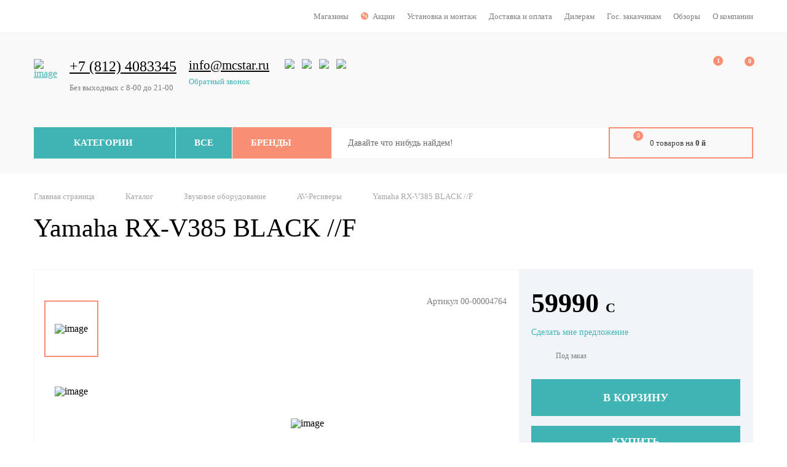

--- FILE ---
content_type: text/html; charset=UTF-8
request_url: https://mcstar.ru/catalog/zvukovoe_oborudovanie/av_resivery/yamaha_rx_v385_black_f/
body_size: 42896
content:


<!DOCTYPE html>
<html lang="ru">
<head>
    <meta charset="UTF-8">
    <title>Yamaha RX-V385 BLACK //F</title>
    <meta http-equiv="X-UA-Compatible" content="IE=edge">
    <meta name="viewport" content="width=device-width, initial-scale=1.0">
    <link rel="shortcut icon" href="/local/images/favicon.ico" type="image/x-icon">
	<link rel="icon" type="image/x-icon" href="/favicon.ico" />
    <meta http-equiv="Content-Type" content="text/html; charset=UTF-8" />
<meta name="robots" content="index, follow" />
<meta name="keywords" content="AV-Ресиверы Купить Yamaha RX-V385 BLACK //F Yamaha" />
<meta name="description" content="RX-V385 BLACK //F" />
<link rel="canonical" href="https://mcstar.ru/catalog/zvukovoe_oborudovanie/av_resivery/yamaha_rx_v385_black_f/" />
<link href="/bitrix/js/intranet/intranet-common.css?171900780866709" type="text/css"  rel="stylesheet" />
<link href="/bitrix/css/main/bootstrap.css?1719007801141492" type="text/css"  rel="stylesheet" />
<link href="/bitrix/js/ui/design-tokens/dist/ui.design-tokens.css?171900780524720" type="text/css"  rel="stylesheet" />
<link href="/bitrix/js/ui/fonts/opensans/ui.font.opensans.css?17190078062555" type="text/css"  rel="stylesheet" />
<link href="/bitrix/js/main/popup/dist/main.popup.bundle.css?171900781328324" type="text/css"  rel="stylesheet" />
<link href="/bitrix/css/main/themes/blue/style.css?1719007801386" type="text/css"  rel="stylesheet" />
<link href="/bitrix/cache/css/s1/inner/page_327716162b3c0f2e04376c78949838ad/page_327716162b3c0f2e04376c78949838ad_v1.css?175312013915849" type="text/css"  rel="stylesheet" />
<link href="/bitrix/cache/css/s1/inner/template_bb8c28cc3c2b002a9272110bca32a691/template_bb8c28cc3c2b002a9272110bca32a691_v1.css?1744894503263028" type="text/css"  data-template-style="true" rel="stylesheet" />
<script type="text/javascript">if(!window.BX)window.BX={};if(!window.BX.message)window.BX.message=function(mess){if(typeof mess==='object'){for(let i in mess) {BX.message[i]=mess[i];} return true;}};</script>
<script type="text/javascript">(window.BX||top.BX).message({'pull_server_enabled':'Y','pull_config_timestamp':'1614790336','pull_guest_mode':'N','pull_guest_user_id':'0'});(window.BX||top.BX).message({'PULL_OLD_REVISION':'Для продолжения корректной работы с сайтом необходимо перезагрузить страницу.'});</script>
<script type="text/javascript">(window.BX||top.BX).message({'JS_CORE_LOADING':'Загрузка...','JS_CORE_NO_DATA':'- Нет данных -','JS_CORE_WINDOW_CLOSE':'Закрыть','JS_CORE_WINDOW_EXPAND':'Развернуть','JS_CORE_WINDOW_NARROW':'Свернуть в окно','JS_CORE_WINDOW_SAVE':'Сохранить','JS_CORE_WINDOW_CANCEL':'Отменить','JS_CORE_WINDOW_CONTINUE':'Продолжить','JS_CORE_H':'ч','JS_CORE_M':'м','JS_CORE_S':'с','JSADM_AI_HIDE_EXTRA':'Скрыть лишние','JSADM_AI_ALL_NOTIF':'Показать все','JSADM_AUTH_REQ':'Требуется авторизация!','JS_CORE_WINDOW_AUTH':'Войти','JS_CORE_IMAGE_FULL':'Полный размер'});</script>

<script type="text/javascript" src="/bitrix/js/main/core/core.js?1719007814487656"></script>

<script>BX.setJSList(['/bitrix/js/main/core/core_ajax.js','/bitrix/js/main/core/core_promise.js','/bitrix/js/main/polyfill/promise/js/promise.js','/bitrix/js/main/loadext/loadext.js','/bitrix/js/main/loadext/extension.js','/bitrix/js/main/polyfill/promise/js/promise.js','/bitrix/js/main/polyfill/find/js/find.js','/bitrix/js/main/polyfill/includes/js/includes.js','/bitrix/js/main/polyfill/matches/js/matches.js','/bitrix/js/ui/polyfill/closest/js/closest.js','/bitrix/js/main/polyfill/fill/main.polyfill.fill.js','/bitrix/js/main/polyfill/find/js/find.js','/bitrix/js/main/polyfill/matches/js/matches.js','/bitrix/js/main/polyfill/core/dist/polyfill.bundle.js','/bitrix/js/main/core/core.js','/bitrix/js/main/polyfill/intersectionobserver/js/intersectionobserver.js','/bitrix/js/main/lazyload/dist/lazyload.bundle.js','/bitrix/js/main/polyfill/core/dist/polyfill.bundle.js','/bitrix/js/main/parambag/dist/parambag.bundle.js']);
</script>
<script type="text/javascript">(window.BX||top.BX).message({'LANGUAGE_ID':'ru','FORMAT_DATE':'DD.MM.YYYY','FORMAT_DATETIME':'DD.MM.YYYY HH:MI:SS','COOKIE_PREFIX':'BITRIX_SM','SERVER_TZ_OFFSET':'10800','UTF_MODE':'Y','SITE_ID':'s1','SITE_DIR':'/','USER_ID':'','SERVER_TIME':'1769184601','USER_TZ_OFFSET':'0','USER_TZ_AUTO':'Y','bitrix_sessid':'a7ae0d87d61466e47295cc2ade292d04'});</script>


<script type="text/javascript"  src="/bitrix/cache/js/s1/inner/kernel_main/kernel_main_v1.js?1744894574275382"></script>
<script type="text/javascript" src="/bitrix/js/pull/protobuf/protobuf.js?1719007813274055"></script>
<script type="text/javascript" src="/bitrix/js/pull/protobuf/model.js?171900781370928"></script>
<script type="text/javascript" src="/bitrix/js/main/core/core_promise.js?17190078145220"></script>
<script type="text/javascript" src="/bitrix/js/rest/client/rest.client.js?171900781017414"></script>
<script type="text/javascript" src="/bitrix/js/pull/client/pull.client.js?171900781381012"></script>
<script type="text/javascript" src="/bitrix/js/main/core/core.min.js?1719007814220477"></script>
<script type="text/javascript" src="/bitrix/js/main/popup/dist/main.popup.bundle.js?1719007813116769"></script>
<script type="text/javascript" src="/bitrix/js/currency/currency-core/dist/currency-core.bundle.js?17190078137014"></script>
<script type="text/javascript" src="/bitrix/js/currency/core_currency.js?17190078131141"></script>
<script type="text/javascript">BX.setJSList(['/bitrix/js/main/core/core_fx.js','/bitrix/js/main/session.js','/bitrix/js/main/pageobject/pageobject.js','/bitrix/js/main/core/core_window.js','/bitrix/js/main/utils.js','/bitrix/js/main/date/main.date.js','/bitrix/js/main/core/core_date.js','/bitrix/js/main/dd.js','/bitrix/js/main/core/core_uf.js','/bitrix/js/main/core/core_dd.js','/bitrix/js/main/core/core_tooltip.js','/local/templates/.default/components/bitrix/catalog/temp_catalog/bitrix/catalog.compare.list/.default/script.js','/local/templates/.default/components/bitrix/catalog.element/.default/script.js','/bitrix/components/bitrix/catalog.product.subscribe/templates/.default/script.js','/bitrix/components/bitrix/sale.prediction.product.detail/templates/.default/script.js','/bitrix/components/bitrix/sale.products.gift/templates/.default/script.js','/bitrix/components/bitrix/sale.gift.main.products/templates/.default/script.js','/bitrix/components/bitrix/catalog.store.amount/templates/.default/script.js','/local/scripts/jquery-2.1.1.min.js','/local/scripts/jquery.jscrollpane.min.js','/local/scripts/slick.min.js','/local/scripts/jquery.formstyler.min.js','/local/scripts/jquery.fancybox.min.js','/local/scripts/jquery.arcticmodal-0.3.min.js','/local/scripts/jquery.placeholder.min.js','/local/scripts/jquery.form.min.js','/local/scripts/jquery.sticky.js','/local/scripts/main.js','/local/scripts/jquery.jgrowl.min.js','/local/templates/.default/components/reaspekt/reaspekt.geoip/geo/script.js','/local/templates/.default/components/bitrix/catalog.products.viewed/catalog_product_viewed/script.js','/bitrix/components/bitrix/catalog.item/templates/.default/script.js']);</script>
<script type="text/javascript">BX.setCSSList(['/local/templates/.default/components/bitrix/catalog/temp_catalog/style.css','/local/templates/.default/components/bitrix/catalog/temp_catalog/bitrix/catalog.compare.list/.default/style.css','/bitrix/components/bitrix/catalog.product.subscribe/templates/.default/style.css','/bitrix/components/bitrix/sale.prediction.product.detail/templates/.default/style.css','/bitrix/components/bitrix/sale.products.gift/templates/.default/style.css','/bitrix/components/bitrix/sale.gift.main.products/templates/.default/style.css','/local/templates/.default/components/bitrix/catalog.element/.default/themes/blue/style.css','/bitrix/components/bitrix/catalog.store.amount/templates/.default/style.css','/local/styles/normalize.css','/local/styles/style.css','/local/styles/jquery.jgrowl.css','/local/templates/.default/components/reaspekt/reaspekt.geoip/geo/style.css','/bitrix/templates/.default/components/bitrix/menu/template1/style.css','/bitrix/templates/.default/components/bitrix/catalog.section.list/header_menu_category/style.css','/local/components/bazarow/basket.small.bazarow/templates/ajax/style.css','/local/templates/.default/components/bitrix/catalog.section.list/header_menu_category_mobile/style.css','/bitrix/templates/.default/components/bitrix/breadcrumb/template1/style.css','/bitrix/templates/.default/components/bitrix/news.list/template4/style.css','/local/templates/.default/components/bitrix/catalog.products.viewed/catalog_product_viewed/style.css','/bitrix/components/bitrix/catalog.item/templates/.default/style.css','/local/templates/.default/components/bitrix/catalog.products.viewed/catalog_product_viewed/themes/blue/style.css']);</script>
<script type="text/javascript">
					(function () {
						"use strict";

						var counter = function ()
						{
							var cookie = (function (name) {
								var parts = ("; " + document.cookie).split("; " + name + "=");
								if (parts.length == 2) {
									try {return JSON.parse(decodeURIComponent(parts.pop().split(";").shift()));}
									catch (e) {}
								}
							})("BITRIX_CONVERSION_CONTEXT_s1");

							if (cookie && cookie.EXPIRE >= BX.message("SERVER_TIME"))
								return;

							var request = new XMLHttpRequest();
							request.open("POST", "/bitrix/tools/conversion/ajax_counter.php", true);
							request.setRequestHeader("Content-type", "application/x-www-form-urlencoded");
							request.send(
								"SITE_ID="+encodeURIComponent("s1")+
								"&sessid="+encodeURIComponent(BX.bitrix_sessid())+
								"&HTTP_REFERER="+encodeURIComponent(document.referrer)
							);
						};

						if (window.frameRequestStart === true)
							BX.addCustomEvent("onFrameDataReceived", counter);
						else
							BX.ready(counter);
					})();
				</script>



<script type="text/javascript"  src="/bitrix/cache/js/s1/inner/template_a8039e72e7e4464e52335caad49092ce/template_a8039e72e7e4464e52335caad49092ce_v1.js?1744894480348416"></script>
<script type="text/javascript"  src="/bitrix/cache/js/s1/inner/page_df104ede2d9309c8ed5a359c2d53d6a5/page_df104ede2d9309c8ed5a359c2d53d6a5_v1.js?1753120139121668"></script>
<script type="text/javascript">var _ba = _ba || []; _ba.push(["aid", "e13e4ad43cf94b10bd87363407070c21"]); _ba.push(["host", "mcstar.ru"]); _ba.push(["ad[ct][item]", "[base64]"]);_ba.push(["ad[ct][user_id]", function(){return BX.message("USER_ID") ? BX.message("USER_ID") : 0;}]);_ba.push(["ad[ct][recommendation]", function() {var rcmId = "";var cookieValue = BX.getCookie("BITRIX_SM_RCM_PRODUCT_LOG");var productId = 13147;var cItems = [];var cItem;if (cookieValue){cItems = cookieValue.split(".");}var i = cItems.length;while (i--){cItem = cItems[i].split("-");if (cItem[0] == productId){rcmId = cItem[1];break;}}return rcmId;}]);_ba.push(["ad[ct][v]", "2"]);(function() {var ba = document.createElement("script"); ba.type = "text/javascript"; ba.async = true;ba.src = (document.location.protocol == "https:" ? "https://" : "http://") + "bitrix.info/ba.js";var s = document.getElementsByTagName("script")[0];s.parentNode.insertBefore(ba, s);})();</script>


<!-- Yandex.Metrika counter -->
<script type="text/javascript" >
   (function(m,e,t,r,i,k,a){m[i]=m[i]||function(){(m[i].a=m[i].a||[]).push(arguments)};
   m[i].l=1*new Date();k=e.createElement(t),a=e.getElementsByTagName(t)[0],k.async=1,k.src=r,a.parentNode.insertBefore(k,a)})
   (window, document, "script", "https://mc.yandex.ru/metrika/tag.js", "ym");

   ym(73156138, "init", {
        clickmap:true,
        trackLinks:true,
        accurateTrackBounce:true,
        ecommerce:"dataLayer"
   });
</script>
<noscript><div><img src="https://mc.yandex.ru/watch/73156138" style="position:absolute; left:-9999px;" alt="" /></div></noscript>
<!-- /Yandex.Metrika counter -->

<!-- Global site tag (gtag.js) - Google Analytics -->
<script async src="https://www.googletagmanager.com/gtag/js?id=G-618GGYJ3B9"></script>
<script>
  window.dataLayer = window.dataLayer || [];
  function gtag(){dataLayer.push(arguments);}
  gtag('js', new Date());

  gtag('config', 'G-618GGYJ3B9');
</script>
<!-- Global site tag (gtag.js) - Google Analytics -->

<!-- Google Tag Manager -->
<script>(function(w,d,s,l,i){w[l]=w[l]||[];w[l].push({'gtm.start':
new Date().getTime(),event:'gtm.js'});var f=d.getElementsByTagName(s)[0],
j=d.createElement(s),dl=l!='dataLayer'?'&l='+l:'';j.async=true;j.src=
'https://www.googletagmanager.com/gtm.js?id='+i+dl;f.parentNode.insertBefore(j,f);
})(window,document,'script','dataLayer','GTM-P45FKKL');</script>
<!-- End Google Tag Manager -->



</head>
<body>
<!-- Google Tag Manager (noscript) -->
<noscript><iframe src="https://www.googletagmanager.com/ns.html?id=GTM-P45FKKL"
height="0" width="0" style="display:none;visibility:hidden"></iframe></noscript>
<!-- End Google Tag Manager (noscript) -->
<div id="panel"></div>
<!-- -->
<div class="ajax-preloader-wrap" id="ajax-preloader-wrap" style="display:none;">
	<div class="ajax-preloader">
		<div class="ajax-preloader-h"></div>
		<div class="ajax-preloader-m"></div>
	</div>
	<div class="ajax-preloader-shadow"></div>
</div>
<header class="header">
    <div class="header-top">
        <div class="center-wrapper clr">
            <div class="header-top-buttons">
                
                <!--'start_frame_cache_ZcCJkq'--><!--'end_frame_cache_ZcCJkq'-->
            </div>
            <nav class="header-top-menu">
                <ul>
			<li><a href="/stores/">Магазины</a></li>
				<li><i class="menu-icon-discount">%</i><a href="/action/">Акции</a></li>
				<li><a href="/montaj/">Установка и монтаж</a></li>
				<li><a href="/delivery/">Доставка и оплата</a></li>
				<li><a href="/dealers/">Дилерам</a></li>
				<li><a href="/gos_zakaz/">Гос. заказчикам</a></li>
				<li><a href="/opinions/">Обзоры</a></li>
				<li><a href="/company/">О компании</a></li>
	</ul>
            </nav>
        </div><!-- end center-wrapper -->
    </div><!-- end header-top -->
    <div class="header-body">
        <div class="center-wrapper">
            <div class="header-content">
                <div class="header-content-table table">
                    <div class="header-content-cell cell">
                        <div class="header-mobile-buttons">
                            <div class="header-mobile-menu__switcher"><span></span></div>
                            <div class="header-mobile__search"></div>
                        </div>
                        <a href="/" class="header-logo">
                            <span><img src="/local/images/logo.png" alt="image"></span>
<span><img src="/local/images/logo-white.png" alt="image"></span>
                        </a>
                    </div>
                     <div class="header-content-cell cell cell_full">
                        <div class="header-contacts clr">
                            <div class="header-contacts-block">
                                <a href="tel:+78126451057"><span style="font-size: 18pt;">+7 (812) 4083345</span></a><br>
 <b><br>
 </b>
<div class="header-timetable">
	 Без выходных с 8-00 до 21-00
</div>
 <br>                            </div>
                            <div class="header-contacts-block">
                                <a href="tel:+88002555055"><span style="font-size: 16pt;">info@mcstar.ru</span></a><span style="font-size: 16pt;">&nbsp;</span><br>
 <a href="#" class="header-callback btn-callback"><br>
 Обратный звонок</a>                            </div>
                            <div class="header-contacts-block">
                                <div class="header-social">
                                    <a href="#" class="header-social__btn"><img src="/local/images/icon-social-whatsapp.svg" width="20px" height="20px" alt="image"></a>
<a href="#" class="header-social__btn"><img src="/local/images/icon-social-viber.svg" width="20px" height="20px" alt="image"></a>
<a href="#" class="header-social__btn"><img src="/local/images/icon-social-skype.svg" width="20px" height="20px" alt="image"></a>
<a href="#" class="header-social__btn"><img src="/local/images/icon-social-telegram.svg" width="20px" height="20px" alt="image"></a>
                                </div>
                            </div>
                        </div>
                    </div>
                    <div class="header-content-cell cell">
                        <div class="header-user">
                            <div class="header-account">
                                <a href="/personal/" class="header-account__btn"></a>
                            </div>
                            <div class="header-favorite" id="header-favorite">
<a href="/personal/wishlist/" class="header-favorite__btn" ><span id="wishcount">1</span></a>
                            </div>
                            <div class="header-compare" id="header-compare">
                                <a href="/catalog/compare/" class="header-compare__btn" ><span id="wishcount">0</span></a>
                            </div>
                        </div>
                    </div>
                </div>
            </div>
            <div class="header-bottom">
                <div class="header-bottom-table table">
                    <div class="header-bottom-cell cell">
                        <div class="header-menu-table table">
                            <!-- Подменю категории на десктоп -->
                            <div class="header-menu-cell cell header-menu-cell_categories">
                                <div class="header-menu__btn header-menu__btn_categories">Категории</div>
                                <!-- Kat -->
                                <div class="catalog-dropdown">
                                <ul class="catalog-menu">	<li class='has-submenu' >
		<a href="/catalog/dj_oborudovanie/">DJ оборудование</a>
<ul><li class='li_lvl_2 '><a class='a_lvl_2' href='/catalog/dj_oborudovanie/dj_igly_i_kartridzhi/'>DJ Иглы и Картриджи</a></li><li class='li_lvl_2 '><a class='a_lvl_2' href='/catalog/dj_oborudovanie/dj_keysy_i_sumki/'>DJ Кейсы и Сумки</a></li><li class='li_lvl_2 '><a class='a_lvl_2' href='/catalog/dj_oborudovanie/dj_kontrollery/'>DJ контроллеры</a></li><li class='li_lvl_2 '><a class='a_lvl_2' href='/catalog/dj_oborudovanie/dj_mikshery/'>DJ микшеры</a></li><li class='li_lvl_2 '><a class='a_lvl_2' href='/catalog/dj_oborudovanie/dj_naushniki/'>DJ Наушники</a></li><li class='li_lvl_2 '><a class='a_lvl_2' href='/catalog/dj_oborudovanie/dj_programmy_i_interfeysy/'>DJ программы и интерфейсы</a></li><li class='li_lvl_2 '><a class='a_lvl_2' href='/catalog/dj_oborudovanie/dj_sistemy_i_komplekty/'>DJ Системы и комплекты</a></li><li class='li_lvl_2 '><a class='a_lvl_2' href='/catalog/dj_oborudovanie/dj_semplery_gruvboksy/'>DJ Сэмплеры,грувбоксы</a></li><li class='li_lvl_2 '><a class='a_lvl_2' href='/catalog/dj_oborudovanie/dj_ctoyki_i_stendy/'>DJ-Cтойки и стенды</a></li><li class='li_lvl_2 '><a class='a_lvl_2' href='/catalog/dj_oborudovanie/proigryvateli_dlya_dj/'>Проигрыватели для DJ</a></li></ul>	</li>
	<li class='has-submenu' >
		<a href="/catalog/schoeps/">Schoeps</a>
<ul><li class='li_lvl_2 '><a class='a_lvl_2' href='/catalog/schoeps/oborudovanie_schoeps/'>Оборудование Schoeps</a></li></ul>	</li>
	<li class='has-submenu' >
		<a href="/catalog/aktsii_nabory_skidki/">Акции Наборы Скидки</a>
<ul><li class='li_lvl_2 '><a class='a_lvl_2' href='/catalog/aktsii_nabory_skidki/promo_nabor/'>Промо набор</a></li></ul>	</li>
	<li class='has-submenu' >
		<a href="/catalog/zvukovoe_oborudovanie/">Звуковое оборудование</a>
<ul><li class='li_lvl_2 has-submenu'><a class='a_lvl_2' href='/catalog/zvukovoe_oborudovanie/akusticheskie_sistemy/'>Акустические системы</a></li><li class='li_lvl_2 child'><a href='/catalog/zvukovoe_oborudovanie/akusticheskie_sistemy/filter/tip3_as-is-fdac4760-a237-11e9-b541-0cc47a837544/moshchnost_vt-from-25-to-12800/apply/'>Мониторы студийные</a></li><li class='li_lvl_2 child'><a href='/catalog/zvukovoe_oborudovanie/akusticheskie_sistemy/filter/_3translyatsionnoe_oborudovanie-is-true/moshchnost_vt-from-1-to-12800/apply/'>Трансляционное</a></li><li class='li_lvl_2 child'><a href='/catalog/zvukovoe_oborudovanie/akusticheskie_sistemy/filter/tip3_as-is-fdac475f-a237-11e9-b541-0cc47a837544/apply/'>Сабвуферы</a></li><li class='li_lvl_2 child'><a href='/catalog/zvukovoe_oborudovanie/akusticheskie_sistemy/filter/tip3_as-is-fdac4763-a237-11e9-b541-0cc47a837544/apply/'>Готовые комплекты</a></li><li class='li_lvl_2 child'><a href='/catalog/zvukovoe_oborudovanie/akusticheskie_sistemy/filter/tip3_as-is-fdac475e-a237-11e9-b541-0cc47a837544/apply/'>Линейные массивы</a></li><li class='li_lvl_2 child'><a href='/catalog/zvukovoe_oborudovanie/akusticheskie_sistemy/filter/tip_akusticheskoy_sistemy-is-1d9379af-a3c4-11e9-b541-0cc47a837544/apply/'>Активные</a></li><li class='li_lvl_2 child'><a href='/catalog/zvukovoe_oborudovanie/akusticheskie_sistemy/filter/tip_akusticheskoy_sistemy-is-1d9379b0-a3c4-11e9-b541-0cc47a837544/apply/'>Пассивные</a></li><li class='li_lvl_2 has-submenu'><a class='a_lvl_2' href='/catalog/zvukovoe_oborudovanie/usiliteli_moshchnosti/'>Усилители мощности</a></li><li class='li_lvl_2 child'><a href='/catalog/zvukovoe_oborudovanie/usiliteli_moshchnosti/filter/tip3_usiliteli-is-fdac476c-a237-11e9-b541-0cc47a837544/apply/'>Системые рэки </a></li><li class='li_lvl_2 child'><a href='/catalog/zvukovoe_oborudovanie/usiliteli_moshchnosti/filter/clear/apply/'>для акустики </a></li><li class='li_lvl_2 '><a class='a_lvl_2' href='/catalog/zvukovoe_oborudovanie/av_resivery/'>AV-Ресиверы</a></li><li class='li_lvl_2 '><a class='a_lvl_2' href='/catalog/zvukovoe_oborudovanie/mikshernye_pulty/'>Микшерные пульты</a></li><li class='li_lvl_2 '><a class='a_lvl_2' href='/catalog/zvukovoe_oborudovanie/pribory_obrabotki_signala/'>Приборы обработки сигнала</a></li><li class='li_lvl_2 '><a class='a_lvl_2' href='/catalog/zvukovoe_oborudovanie/vse_dlya_karaoke/'>Все для караоке</a></li><li class='li_lvl_2 '><a class='a_lvl_2' href='/catalog/zvukovoe_oborudovanie/izmeritelnoe_oborudovanie/'>Измерительное оборудование</a></li><li class='li_lvl_2 '><a class='a_lvl_2' href='/catalog/zvukovoe_oborudovanie/setevye_kommutatory/'>Сетевые коммутаторы</a></li><li class='li_lvl_2 '><a class='a_lvl_2' href='/catalog/zvukovoe_oborudovanie/dinamiki/'>Динамики</a></li><li class='li_lvl_2 '><a class='a_lvl_2' href='/catalog/zvukovoe_oborudovanie/istochniki_signala/'>Источники сигнала</a></li><li class='li_lvl_2 '><a class='a_lvl_2' href='/catalog/zvukovoe_oborudovanie/transformatory_i_istochniki_pitaniya/'>Трансформаторы и источники питания</a></li><li class='li_lvl_2 '><a class='a_lvl_2' href='/catalog/zvukovoe_oborudovanie/aksessuary_zvuk/'>Аксессуары звук</a></li><li class='li_lvl_2 '><a class='a_lvl_2' href='/catalog/zvukovoe_oborudovanie/materialy_dlya_proizvodstva_as/'>Материалы для производства АС</a></li><li class='li_lvl_2 '><a class='a_lvl_2' href='/catalog/zvukovoe_oborudovanie/besprovodnye_audiosistemy/'>Беспроводные аудиосистемы</a></li></ul>	</li>
	<li class='has-submenu' >
		<a href="/catalog/kabeli_i_razyemy/">Кабели и разъёмы</a>
<ul><li class='li_lvl_2 '><a class='a_lvl_2' href='/catalog/kabeli_i_razyemy/perekhodniki/'>Переходники</a></li><li class='li_lvl_2 '><a class='a_lvl_2' href='/catalog/kabeli_i_razyemy/gotovye_kabeli/'>Готовые кабели</a></li><li class='li_lvl_3 '><a class='a_lvl_3' href='/catalog/kabeli_i_razyemy/gotovye_kabeli/dmx_aes_ebu_kabeli/'>DMX,AES/EBU Кабели</a></li><li class='li_lvl_3 '><a class='a_lvl_3' href='/catalog/kabeli_i_razyemy/gotovye_kabeli/usb/'>USB</a></li><li class='li_lvl_3 '><a class='a_lvl_3' href='/catalog/kabeli_i_razyemy/gotovye_kabeli/midi_kabel/'>MIDI кабель</a></li><li class='li_lvl_3 '><a class='a_lvl_3' href='/catalog/kabeli_i_razyemy/gotovye_kabeli/akusticheskiy_kabel/'>Акустический кабель</a></li><li class='li_lvl_3 '><a class='a_lvl_3' href='/catalog/kabeli_i_razyemy/gotovye_kabeli/video_kabeli/'>Видео кабели</a></li><li class='li_lvl_3 '><a class='a_lvl_3' href='/catalog/kabeli_i_razyemy/gotovye_kabeli/gibridnyy_kabel/'>Гибридный кабель</a></li><li class='li_lvl_3 '><a class='a_lvl_3' href='/catalog/kabeli_i_razyemy/gotovye_kabeli/instrumentalnyy_kabel/'>Инструментальный кабель</a></li><li class='li_lvl_3 '><a class='a_lvl_3' href='/catalog/kabeli_i_razyemy/gotovye_kabeli/mikrofonnyy_kabel/'>Микрофонный кабель</a></li><li class='li_lvl_3 '><a class='a_lvl_3' href='/catalog/kabeli_i_razyemy/gotovye_kabeli/multikor_i_stsenicheskie_korobki/'>Мультикор и сценические коробки</a></li><li class='li_lvl_3 '><a class='a_lvl_3' href='/catalog/kabeli_i_razyemy/gotovye_kabeli/patchkordy/'>Патчкорды</a></li><li class='li_lvl_3 '><a class='a_lvl_3' href='/catalog/kabeli_i_razyemy/gotovye_kabeli/opticheskiy_tsifrovoy_audio_kabel/'>Оптический цифровой аудио кабель</a></li><li class='li_lvl_3 '><a class='a_lvl_3' href='/catalog/kabeli_i_razyemy/gotovye_kabeli/prochie_audio_kabeli/'>Прочие аудио кабели</a></li><li class='li_lvl_3 '><a class='a_lvl_3' href='/catalog/kabeli_i_razyemy/gotovye_kabeli/setevoy_kabel/'>Сетевой кабель</a></li><li class='li_lvl_3 '><a class='a_lvl_3' href='/catalog/kabeli_i_razyemy/gotovye_kabeli/silovoy_kabel/'>Силовой кабель</a></li><li class='li_lvl_2 '><a class='a_lvl_2' href='/catalog/kabeli_i_razyemy/razyemy/'>Разъёмы</a></li><li class='li_lvl_3 '><a class='a_lvl_3' href='/catalog/kabeli_i_razyemy/razyemy/xlr/'>XLR</a></li><li class='li_lvl_3 '><a class='a_lvl_3' href='/catalog/kabeli_i_razyemy/razyemy/jack/'>Jack</a></li><li class='li_lvl_3 '><a class='a_lvl_3' href='/catalog/kabeli_i_razyemy/razyemy/powercon/'>Powercon</a></li><li class='li_lvl_3 '><a class='a_lvl_3' href='/catalog/kabeli_i_razyemy/razyemy/rca/'>RCA</a></li><li class='li_lvl_3 '><a class='a_lvl_3' href='/catalog/kabeli_i_razyemy/razyemy/speacon/'>Speacon</a></li><li class='li_lvl_3 '><a class='a_lvl_3' href='/catalog/kabeli_i_razyemy/razyemy/aksessuary_dlya_razyemov_1/'>Аксессуары для разъёмов</a></li><li class='li_lvl_3 '><a class='a_lvl_3' href='/catalog/kabeli_i_razyemy/razyemy/prochie_razyemy/'>Прочие разъёмы</a></li><li class='li_lvl_2 '><a class='a_lvl_2' href='/catalog/kabeli_i_razyemy/kabel_v_bukhtakh_1/'>Кабель в бухтах</a></li><li class='li_lvl_3 '><a class='a_lvl_3' href='/catalog/kabeli_i_razyemy/kabel_v_bukhtakh_1/videokabel_v_bukhte/'>Видеокабель в бухте</a></li><li class='li_lvl_3 '><a class='a_lvl_3' href='/catalog/kabeli_i_razyemy/kabel_v_bukhtakh_1/gibridnyy_kabel_v_bukhte/'>Гибридный кабель в бухте</a></li><li class='li_lvl_3 '><a class='a_lvl_3' href='/catalog/kabeli_i_razyemy/kabel_v_bukhtakh_1/dmx_aes_ebu_kabel_v_bukhte/'>DMX, AES/EBU кабель в бухте</a></li><li class='li_lvl_3 '><a class='a_lvl_3' href='/catalog/kabeli_i_razyemy/kabel_v_bukhtakh_1/akusticheskiy_kabel_v_bukhte/'>Акустический кабель в бухте</a></li><li class='li_lvl_3 '><a class='a_lvl_3' href='/catalog/kabeli_i_razyemy/kabel_v_bukhtakh_1/instrumentalnyy_kabel_v_bukhte/'>Инструментальный кабель в бухте</a></li><li class='li_lvl_3 '><a class='a_lvl_3' href='/catalog/kabeli_i_razyemy/kabel_v_bukhtakh_1/mikrofonnyy_kabel_v_bukhte/'>Микрофонный кабель в бухте</a></li><li class='li_lvl_3 '><a class='a_lvl_3' href='/catalog/kabeli_i_razyemy/kabel_v_bukhtakh_1/multikor_kabel_v_bukhte/'>Мультикор кабель в бухте</a></li><li class='li_lvl_3 '><a class='a_lvl_3' href='/catalog/kabeli_i_razyemy/kabel_v_bukhtakh_1/sdvoennyy_kabel_v_bukhte/'>Сдвоенный кабель в бухте</a></li><li class='li_lvl_3 '><a class='a_lvl_3' href='/catalog/kabeli_i_razyemy/kabel_v_bukhtakh_1/setevoy_kabel_v_bukhte/'>Сетевой кабель в бухте</a></li><li class='li_lvl_3 '><a class='a_lvl_3' href='/catalog/kabeli_i_razyemy/kabel_v_bukhtakh_1/silovoy_kabel_v_bukhte/'>Силовой кабель в бухте</a></li><li class='li_lvl_2 '><a class='a_lvl_2' href='/catalog/kabeli_i_razyemy/aksessuary_dlya_kabelya/'>Аксессуары для кабеля</a></li><li class='li_lvl_2 '><a class='a_lvl_2' href='/catalog/kabeli_i_razyemy/zashchita_dlya_kabelya/'>Защита для кабеля</a></li></ul>	</li>
	<li class='has-submenu' >
		<a href="/catalog/stsena/">Сцена</a>
<ul><li class='li_lvl_2 '><a class='a_lvl_2' href='/catalog/stsena/gaffery_i_skotchi/'>Гафферы и скотчи</a></li><li class='li_lvl_2 '><a class='a_lvl_2' href='/catalog/stsena/prochee_stsena/'>Прочее сцена</a></li><li class='li_lvl_2 '><a class='a_lvl_2' href='/catalog/stsena/drapirovochnaya_tkan/'>Драпировочная ткань</a></li><li class='li_lvl_2 '><a class='a_lvl_2' href='/catalog/stsena/remni_s_treshchetkoy/'>Ремни с трещеткой</a></li><li class='li_lvl_2 '><a class='a_lvl_2' href='/catalog/stsena/strakhochnye_trosiki/'>Страхочные тросики</a></li><li class='li_lvl_2 '><a class='a_lvl_2' href='/catalog/stsena/stsena_razbornaya/'>Сцена разборная</a></li></ul>	</li>
	<li class='has-submenu' >
		<a href="/catalog/generatory_effektov/">Генераторы эффектов</a>
<ul><li class='li_lvl_2 '><a class='a_lvl_2' href='/catalog/generatory_effektov/generator_dyma/'>Генератор дыма</a></li><li class='li_lvl_2 '><a class='a_lvl_2' href='/catalog/generatory_effektov/generator_vetra/'>Генератор ветра</a></li><li class='li_lvl_2 '><a class='a_lvl_2' href='/catalog/generatory_effektov/zhidkost_dlya_generatorov/'>Жидкость для генераторов</a></li><li class='li_lvl_2 '><a class='a_lvl_2' href='/catalog/generatory_effektov/generator_tumana_kheyzer/'>Генератор тумана (хейзер)</a></li></ul>	</li>
	<li class='has-submenu' >
		<a href="/catalog/kino_i_video/">Кино и Видео</a>
<ul><li class='li_lvl_2 '><a class='a_lvl_2' href='/catalog/kino_i_video/proektory/'>Проекторы</a></li><li class='li_lvl_2 '><a class='a_lvl_2' href='/catalog/kino_i_video/videostrimery/'>Видеостримеры</a></li><li class='li_lvl_2 '><a class='a_lvl_2' href='/catalog/kino_i_video/obektivy_dlya_proektorov/'>Объективы для проекторов</a></li></ul>	</li>
	<li class='has-submenu' >
		<a href="/catalog/svetovoe_oborudovanie/">Световое оборудование</a>
<ul><li class='li_lvl_2 '><a class='a_lvl_2' href='/catalog/svetovoe_oborudovanie/svetodiodnye_pribory_led/'>Светодиодные приборы LED</a></li><li class='li_lvl_2 '><a class='a_lvl_2' href='/catalog/svetovoe_oborudovanie/prozhektor_tipa_led_par/'>Прожектор типа LED PAR</a></li><li class='li_lvl_2 '><a class='a_lvl_2' href='/catalog/svetovoe_oborudovanie/stroboskopy/'>Стробоскопы</a></li><li class='li_lvl_2 '><a class='a_lvl_2' href='/catalog/svetovoe_oborudovanie/sumki_dlya_svetovykh_priborov/'>Сумки для световых приборов</a></li><li class='li_lvl_2 '><a class='a_lvl_2' href='/catalog/svetovoe_oborudovanie/vrashchayushchiesya_golovy/'>Вращающиеся головы</a></li><li class='li_lvl_2 '><a class='a_lvl_2' href='/catalog/svetovoe_oborudovanie/dmx_kontrollery/'>DMX контроллеры</a></li><li class='li_lvl_2 '><a class='a_lvl_2' href='/catalog/svetovoe_oborudovanie/disko_effekty_led/'>Диско эффекты LED</a></li><li class='li_lvl_2 '><a class='a_lvl_2' href='/catalog/svetovoe_oborudovanie/lazery/'>Лазеры</a></li><li class='li_lvl_2 '><a class='a_lvl_2' href='/catalog/svetovoe_oborudovanie/prozhektor_tipa_led_bar/'>Прожектор типа LED BAR</a></li><li class='li_lvl_2 '><a class='a_lvl_2' href='/catalog/svetovoe_oborudovanie/aksessuary_dlya_svetovykh_priborov/'>Аксессуары для световых приборов</a></li><li class='li_lvl_2 '><a class='a_lvl_2' href='/catalog/svetovoe_oborudovanie/svetovye_komplekty/'>Световые комплекты</a></li><li class='li_lvl_2 '><a class='a_lvl_2' href='/catalog/svetovoe_oborudovanie/svetodiodnye_paneli/'>Светодиодные панели</a></li><li class='li_lvl_2 '><a class='a_lvl_2' href='/catalog/svetovoe_oborudovanie/dimmery_i_splittery/'>Диммеры и сплиттеры</a></li><li class='li_lvl_2 '><a class='a_lvl_2' href='/catalog/svetovoe_oborudovanie/konsoli_upravleniya/'>Консоли управления</a></li><li class='li_lvl_2 '><a class='a_lvl_2' href='/catalog/svetovoe_oborudovanie/generatory_tumana/'>Генераторы тумана</a></li><li class='li_lvl_2 '><a class='a_lvl_2' href='/catalog/svetovoe_oborudovanie/teatralnyy_svet/'>Театральный свет</a></li></ul>	</li>
	<li class='has-submenu' >
		<a href="/catalog/mikrofony_provodnye/">Микрофоны</a>
<ul><li class='li_lvl_2 '><a class='a_lvl_2' href='/catalog/mikrofony_provodnye/instrumentalnye_mikrofony/'>Инструментальные микрофоны</a></li><li class='li_lvl_2 '><a class='a_lvl_2' href='/catalog/mikrofony_provodnye/aksessuary_i_komplektuyushchie_dlya_mikrofonov/'>Аксессуары и комплектующие для микрофонов</a></li><li class='li_lvl_2 '><a class='a_lvl_2' href='/catalog/mikrofony_provodnye/bloki_fantomnogo_pitaniya/'>Блоки фантомного питания</a></li><li class='li_lvl_2 '><a class='a_lvl_2' href='/catalog/mikrofony_provodnye/mikrofon_provodnoy/'>Микрофон проводной</a></li><li class='li_lvl_2 '><a class='a_lvl_2' href='/catalog/mikrofony_provodnye/mikrofonnye_splittery/'>Микрофонные сплиттеры</a></li><li class='li_lvl_2 '><a class='a_lvl_2' href='/catalog/mikrofony_provodnye/usb_mikrofony/'>USB микрофоны</a></li><li class='li_lvl_2 '><a class='a_lvl_2' href='/catalog/mikrofony_provodnye/dlya_video_proizvodstva/'>Для видео производства</a></li><li class='li_lvl_2 '><a class='a_lvl_2' href='/catalog/mikrofony_provodnye/golovnye_mikrofony/'>Головные микрофоны</a></li><li class='li_lvl_2 '><a class='a_lvl_2' href='/catalog/mikrofony_provodnye/granichnogo_sloya/'>Граничного слоя</a></li><li class='li_lvl_2 '><a class='a_lvl_2' href='/catalog/mikrofony_provodnye/petlichnye_mikrofony/'>Петличные микрофоны</a></li><li class='li_lvl_2 '><a class='a_lvl_2' href='/catalog/mikrofony_provodnye/studiynye_mikrofony/'>Студийные микрофоны</a></li><li class='li_lvl_2 '><a class='a_lvl_2' href='/catalog/mikrofony_provodnye/teatralno_khorovye_mikrofony/'>Театрально-хоровые микрофоны</a></li></ul>	</li>
	<li class='has-submenu' >
		<a href="/catalog/radiosistemy/">Радиосистемы</a>
<ul><li class='li_lvl_2 '><a class='a_lvl_2' href='/catalog/radiosistemy/antenny_i_antennye_splittery/'>Антенны и антенные сплиттеры</a></li><li class='li_lvl_2 '><a class='a_lvl_2' href='/catalog/radiosistemy/instrumentalnye/'>Инструментальные</a></li><li class='li_lvl_2 '><a class='a_lvl_2' href='/catalog/radiosistemy/peredatchiki/'>Передатчики</a></li><li class='li_lvl_2 '><a class='a_lvl_2' href='/catalog/radiosistemy/priemniki/'>Приемники</a></li><li class='li_lvl_2 '><a class='a_lvl_2' href='/catalog/radiosistemy/s_golovnym_mikrofrnom/'>С Головным микрофрном</a></li><li class='li_lvl_2 '><a class='a_lvl_2' href='/catalog/radiosistemy/s_petlichnym_mikrofonom/'>С Петличным микрофоном</a></li><li class='li_lvl_2 '><a class='a_lvl_2' href='/catalog/radiosistemy/s_ruchnym_mikrofonom/'>С Ручным микрофоном</a></li><li class='li_lvl_2 '><a class='a_lvl_2' href='/catalog/radiosistemy/mikrofony_dlya_radiosistem/'>Микрофоны для радиосистем</a></li><li class='li_lvl_2 '><a class='a_lvl_2' href='/catalog/radiosistemy/sistemy_personalnogo_monitoringa/'>Системы персонального мониторинга</a></li><li class='li_lvl_2 '><a class='a_lvl_2' href='/catalog/radiosistemy/aksessuary_dlya_radiosistem/'>Аксессуары для радиосистем</a></li></ul>	</li>
	<li class='has-submenu' >
		<a href="/catalog/naushniki/">Наушники</a>
<ul><li class='li_lvl_2 '><a class='a_lvl_2' href='/catalog/naushniki/naushniki_besprovodnye/'>Наушники беспроводные</a></li><li class='li_lvl_2 '><a class='a_lvl_2' href='/catalog/naushniki/naushniki_provodnye/'>Наушники проводные</a></li><li class='li_lvl_2 '><a class='a_lvl_2' href='/catalog/naushniki/aksessuary_dlya_naushnikov/'>Аксессуары для наушников</a></li><li class='li_lvl_2 '><a class='a_lvl_2' href='/catalog/naushniki/naushniki_dlya_sistem_personalnogo_monitoringa/'>Наушники для систем персонального мониторинга</a></li></ul>	</li>
	<li class='has-submenu' >
		<a href="/catalog/konferents_sistemy/">Конференц системы</a>
<ul><li class='li_lvl_2 '><a class='a_lvl_2' href='/catalog/konferents_sistemy/aksessuary_dlya_konferents_sistem/'>Аксессуары для конференц систем</a></li><li class='li_lvl_2 '><a class='a_lvl_2' href='/catalog/konferents_sistemy/besprovodnaya_konferents_sistema/'>Беспроводная конференц система</a></li><li class='li_lvl_2 '><a class='a_lvl_2' href='/catalog/konferents_sistemy/sistema_golosovaniya/'>Система голосования</a></li><li class='li_lvl_2 '><a class='a_lvl_2' href='/catalog/konferents_sistemy/sistema_sinkhroperevoda/'>Система синхроперевода</a></li><li class='li_lvl_2 '><a class='a_lvl_2' href='/catalog/konferents_sistemy/provodnaya_konferents_sistema/'>Проводная конференц система</a></li></ul>	</li>
	<li class='has-submenu' >
		<a href="/catalog/vse_dlya_keysov/">Все для кейсов</a>
<ul><li class='li_lvl_2 '><a class='a_lvl_2' href='/catalog/vse_dlya_keysov/prochaya_furnitura/'>Прочая фурнитура</a></li><li class='li_lvl_2 '><a class='a_lvl_2' href='/catalog/vse_dlya_keysov/vydvizhnye_napravlyayushchie/'>Выдвижные направляющие</a></li><li class='li_lvl_2 '><a class='a_lvl_2' href='/catalog/vse_dlya_keysov/sistema_easy_case/'>Система Easy Case</a></li><li class='li_lvl_3 '><a class='a_lvl_3' href='/catalog/vse_dlya_keysov/sistema_easy_case/easy_case_profil/'>Easy Case профиль</a></li><li class='li_lvl_3 '><a class='a_lvl_3' href='/catalog/vse_dlya_keysov/sistema_easy_case/easy_case_skoby/'>Easy Case скобы</a></li><li class='li_lvl_3 '><a class='a_lvl_3' href='/catalog/vse_dlya_keysov/sistema_easy_case/easy_case_ugolki/'>Easy Case уголки</a></li><li class='li_lvl_2 '><a class='a_lvl_2' href='/catalog/vse_dlya_keysov/nozhki_podstavki/'>Ножки, подставки</a></li><li class='li_lvl_2 '><a class='a_lvl_2' href='/catalog/vse_dlya_keysov/ruchki_dlya_keysov/'>Ручки для кейсов</a></li><li class='li_lvl_2 '><a class='a_lvl_2' href='/catalog/vse_dlya_keysov/sistemy_peregorodok/'>Системы перегородок</a></li><li class='li_lvl_2 '><a class='a_lvl_2' href='/catalog/vse_dlya_keysov/petli_dlya_keysov/'>Петли для кейсов</a></li><li class='li_lvl_2 '><a class='a_lvl_2' href='/catalog/vse_dlya_keysov/kolesa_dlya_keysov/'>Колеса для кейсов</a></li><li class='li_lvl_2 '><a class='a_lvl_2' href='/catalog/vse_dlya_keysov/ugolok_dlya_keysov/'>Уголок для кейсов</a></li><li class='li_lvl_2 '><a class='a_lvl_2' href='/catalog/vse_dlya_keysov/profil_dlya_keysov/'>Профиль для кейсов</a></li><li class='li_lvl_2 '><a class='a_lvl_2' href='/catalog/vse_dlya_keysov/vstavki_pod_kolesa/'>Вставки под колеса</a></li><li class='li_lvl_2 '><a class='a_lvl_2' href='/catalog/vse_dlya_keysov/krepezh_dlya_keysov/'>Крепеж для кейсов</a></li><li class='li_lvl_2 '><a class='a_lvl_2' href='/catalog/vse_dlya_keysov/zamki_dlya_keysov/'>Замки для кейсов</a></li></ul>	</li>
	<li class='has-submenu' >
		<a href="/catalog/reki_sumki/">Рэки,Сумки</a>
<ul><li class='li_lvl_2 '><a class='a_lvl_2' href='/catalog/reki_sumki/chekhly_dlya_akustiki/'>Чехлы для акустики</a></li><li class='li_lvl_2 '><a class='a_lvl_2' href='/catalog/reki_sumki/reki/'>Рэки</a></li><li class='li_lvl_2 '><a class='a_lvl_2' href='/catalog/reki_sumki/aksessuary_dlya_rekov/'>Аксессуары для рэков</a></li><li class='li_lvl_2 '><a class='a_lvl_2' href='/catalog/reki_sumki/sumki_dlya_zvukovogo_oborudovaniya/'>Сумки для звукового оборудования</a></li></ul>	</li>
	<li class='has-submenu' >
		<a href="/catalog/gitary_i_kombousiliteli/">Гитары и комбоусилители</a>
<ul><li class='li_lvl_2 '><a class='a_lvl_2' href='/catalog/gitary_i_kombousiliteli/kabinety_dlya_gitarnykh_usiliteley/'>Кабинеты для гитарных усилителей</a></li><li class='li_lvl_2 '><a class='a_lvl_2' href='/catalog/gitary_i_kombousiliteli/kabinety_dlya_bas_gitarnykh_usiliteley/'>Кабинеты для бас-гитарных усилителей</a></li><li class='li_lvl_2 '><a class='a_lvl_2' href='/catalog/gitary_i_kombousiliteli/kombousiliteli_dlya_klavishnykh_instrumentov/'>Комбоусилители для клавишных инструментов</a></li><li class='li_lvl_2 '><a class='a_lvl_2' href='/catalog/gitary_i_kombousiliteli/usiliteli_dlya_bas_gitar/'>Усилители для бас-гитар</a></li><li class='li_lvl_2 '><a class='a_lvl_2' href='/catalog/gitary_i_kombousiliteli/gitarnye_kombousiliteli/'>Гитарные комбоусилители</a></li><li class='li_lvl_2 '><a class='a_lvl_2' href='/catalog/gitary_i_kombousiliteli/usiliteli_dlya_gitar/'>Усилители для гитар</a></li><li class='li_lvl_2 '><a class='a_lvl_2' href='/catalog/gitary_i_kombousiliteli/aksessuary_dlya_gitar/'>Аксессуары для гитар</a></li><li class='li_lvl_2 '><a class='a_lvl_2' href='/catalog/gitary_i_kombousiliteli/gitarnye_effekty_i_preampy/'>Гитарные эффекты и преампы</a></li></ul>	</li>
	<li class='has-submenu' >
		<a href="/catalog/studiynoe_oborudovanie/">Студийное оборудование</a>
<ul><li class='li_lvl_2 '><a class='a_lvl_2' href='/catalog/studiynoe_oborudovanie/zvukovye_karty_i_interfeysy/'>Звуковые карты и интерфейсы</a></li><li class='li_lvl_2 '><a class='a_lvl_2' href='/catalog/studiynoe_oborudovanie/aksessuary_dlya_studii/'>Аксессуары для студии</a></li><li class='li_lvl_2 '><a class='a_lvl_2' href='/catalog/studiynoe_oborudovanie/kontrollery_dlya_studiynykh_monitorov/'>Контроллеры для студийных мониторов</a></li><li class='li_lvl_2 '><a class='a_lvl_2' href='/catalog/studiynoe_oborudovanie/stoyki_dlya_studiynykh_monitorov/'>Стойки для студийных мониторов</a></li><li class='li_lvl_2 '><a class='a_lvl_2' href='/catalog/studiynoe_oborudovanie/po_dlya_zvukozapisi/'>ПО для звукозаписи</a></li><li class='li_lvl_2 '><a class='a_lvl_2' href='/catalog/studiynoe_oborudovanie/studiynye_monitory_i_kontrollery/'>Студийные мониторы</a></li><li class='li_lvl_2 '><a class='a_lvl_2' href='/catalog/studiynoe_oborudovanie/obrabotka_zvuka/'>Обработка звука</a></li><li class='li_lvl_2 '><a class='a_lvl_2' href='/catalog/studiynoe_oborudovanie/predusiliteli/'>Предусилители</a></li><li class='li_lvl_2 '><a class='a_lvl_2' href='/catalog/studiynoe_oborudovanie/studiynye_naushniki/'>Студийные наушники</a></li><li class='li_lvl_2 '><a class='a_lvl_2' href='/catalog/studiynoe_oborudovanie/portativnye_zapisyvayushchie_ustroystva/'>Портативные записывающие устройства</a></li></ul>	</li>
	<li class='has-submenu' >
		<a href="/catalog/stoyki_i_shtativy/">Стойки и штативы</a>
<ul><li class='li_lvl_2 '><a class='a_lvl_2' href='/catalog/stoyki_i_shtativy/prochie_stoyki_i_podstavki/'>Прочие стойки и подставки</a></li><li class='li_lvl_2 '><a class='a_lvl_2' href='/catalog/stoyki_i_shtativy/stoyki_dlya_svetovykh_priborov/'>Стойки для световых приборов</a></li><li class='li_lvl_2 '><a class='a_lvl_2' href='/catalog/stoyki_i_shtativy/aksessuary_dlya_stoek_i_shtativov/'>Аксессуары для стоек и штативов</a></li><li class='li_lvl_2 '><a class='a_lvl_2' href='/catalog/stoyki_i_shtativy/gitarnye_stoyki_i_derzhateli/'>Гитарные стойки и держатели</a></li><li class='li_lvl_2 '><a class='a_lvl_2' href='/catalog/stoyki_i_shtativy/lampy/'>Лампы</a></li><li class='li_lvl_2 '><a class='a_lvl_2' href='/catalog/stoyki_i_shtativy/mikrofonnye_stoyki/'>Микрофонные стойки</a></li><li class='li_lvl_2 '><a class='a_lvl_2' href='/catalog/stoyki_i_shtativy/nastennoe_kreplenie_dlya_akusticheskikh_sistem/'>Настенное крепление для акустических систем</a></li><li class='li_lvl_2 '><a class='a_lvl_2' href='/catalog/stoyki_i_shtativy/notnye_pyupitry/'>Нотные пюпитры</a></li><li class='li_lvl_2 '><a class='a_lvl_2' href='/catalog/stoyki_i_shtativy/podstavki_dlya_noutbukov_i_planshetov/'>Подставки для ноутбуков и планшетов</a></li><li class='li_lvl_2 '><a class='a_lvl_2' href='/catalog/stoyki_i_shtativy/stoyki_dlya_akusticheskikh_sistem/'>Стойки для акустических систем</a></li><li class='li_lvl_2 '><a class='a_lvl_2' href='/catalog/stoyki_i_shtativy/stoyki_dlya_klavishnykh_instrumentov/'>Стойки для клавишных инструментов</a></li><li class='li_lvl_2 '><a class='a_lvl_2' href='/catalog/stoyki_i_shtativy/stulya_i_banketki/'>Стулья и банкетки</a></li><li class='li_lvl_2 '><a class='a_lvl_2' href='/catalog/stoyki_i_shtativy/sumki/'>Сумки</a></li></ul>	</li>
	<li class='has-submenu' >
		<a href="/catalog/udarnye_instrumenty/">Ударные инструменты</a>
<ul><li class='li_lvl_2 '><a class='a_lvl_2' href='/catalog/udarnye_instrumenty/barabannye_ustanovki/'>Барабанные установки</a></li></ul>	</li>
</ul>
                                </div>
                                <!-- Kat end -->
                            </div>
                            <div class="header-menu-cell cell">
                                <a href="/catalog/" class="header-menu__btn">Все</a>
                            </div>
                             <!-- Подменю бренды для десктоп -->
<!-- Подменю бренды для десктоп -->
<div class="header-menu-cell cell header-menu-cell_brands">
	<div class="header-menu__btn header-menu__btn_brands">
		 Бренды
	</div>
	<div class="brands-dropdown">
		<div class="brands-alphabet">
			<ul class="brands-alphabet-list">
				<li><a href="/brendy/?word=A">A</a></li>
				<li><a href="/brendy/?word=B">B</a></li>
				<li><a href="/brendy/?word=C">C</a></li>
				<li><a href="/brendy/?word=D">D</a></li>
				<li><a href="/brendy/?word=E">E</a></li>
				<li><a href="/brendy/?word=F">F</a></li>
				<li><a href="/brendy/?word=G">G</a></li>
				<li><a href="/brendy/?word=H">H</a></li>
				<li><a href="/brendy/?word=I">I</a></li>
				<li><a href="/brendy/?word=J">J</a></li>
				<li><a href="/brendy/?word=k">K</a></li>
				<li><a href="/brendy/?word=L">L</a></li>
				<li><a href="/brendy/?word=M">M</a></li>
				<li><a href="/brendy/?word=N">N</a></li>
				<li><a href="/brendy/?word=O">O</a></li>
				<li><a href="/brendy/?word=P">P</a></li>
				<li><a href="/brendy/?word=Q">Q</a></li>
				<li><a href="/brendy/?word=R">R</a></li>
				<li><a href="/brendy/?word=S">S</a></li>
				<li><a href="/brendy/?word=T">T</a></li>
				<li><a href="/brendy/?word=U">U</a></li>
				<li><a href="/brendy/?word=V">V</a></li>
				<li><a href="/brendy/?word=W">W</a></li>
				<li><a href="/brendy/?word=X">X</a></li>
				<li><a href="/brendy/?word=Y">Y</a></li>
				<li><a href="/brendy/?word=Z">Z</a></li>
				<li><a href="/brendy/?word=RU">А-Я</a></li>
				<li><a href="/brendy/?word=NUMBER">123</a></li>
				<li><a href="/brendy/">Все бренды</a></li>
			</ul>
		</div>
		<div class="brands-catalog">
			<div class="brands-catalog__title">
				 Бренды
			</div>
			<div class="brands-catalog-row">
				<div class="brands-catalog-block">
					<div class="brands-catalog-block__title">
						 Акустические системы
					</div>
					<div class="brands-catalog-list">
						<ul>
							<li><a href="/catalog/zvukovoe_oborudovanie/akusticheskie_sistemy/filter/_0brendobshchiydlyavsekh-is-5b506b30-86de-11e9-b541-0cc47a837544/apply/">LD SYSTEMS</a></li>
<li><a href="/catalog/zvukovoe_oborudovanie/akusticheskie_sistemy/filter/_0brendobshchiydlyavsekh-is-33528b9f-da14-11e9-abc8-0cc47a837544/apply/">YAMAHA</a></li>
						</ul>
					</div>
				</div>
				<div class="brands-catalog-block">
					<div class="brands-catalog-block__title">
						 Усилители мощности
					</div>
					<div class="brands-catalog-list">
						<ul>
							<li><a href="/catalog/zvukovoe_oborudovanie/usiliteli_moshchnosti/filter/_0brendobshchiydlyavsekh-is-69484a88-7ad2-11eb-c189-049226da4975/apply/">AUDAC</a></li>
							<li><a href="/catalog/zvukovoe_oborudovanie/usiliteli_moshchnosti/filter/_0brendobshchiydlyavsekh-is-33528b9f-da14-11e9-abc8-0cc47a837544/apply/">YAMAHA</a></li>
	
						</ul>
					</div>
				</div>
			</div>
		</div>
	</div>
</div>
 <br>                        </div>
                    </div>
                    <div class="header-bottom-cell cell cell_full">
                        <div class="header-search">
    <form action="/search/index.php" class="header-search-form">
        <input type="text" name="q" value="" class="header-search-form__field" placeholder="Давайте что нибудь найдем!">        <button type="submit" class="header-search-form__btn" name="s" value="Поиск" ></button>
    </form>
</div>                    </div>
<div id="basket-container" class="header-bottom-cell cell"><script>
   $(document).ready(
      function()
      {
         var options = {
         url: '/local/components/bazarow/basket.small.bazarow/templates/ajax/ajax/add2basket.php?RND='+Math.random(),
         type: "POST",
         target: '#basket-container',
         success:
            function(responseText) {
               // $.jGrowl("Товар добавлен в заказ");
               $("#ajax-preloader-wrap").hide();
            }
         };
         $(".add_form").ajaxForm(options);
      }
   );
</script>
<a href="/personal/cart/" class="header-cart">
<span class="header-cart__icon"><span>0</span></span>
<span class="header-cart__text">0 товаров на <strong>0 <i class="ruble">й</i></strong></span>
</a>
</div>
                </div>
                <!-- Создание выезжающего меню на моб -->
                <div class="dropdown-block">
                    <!-- Подменю Бренды на телефоне -->
                    <div class="brands-dropdown_mobile">
                        <div class="brands-alphabet">
                            <div class="brands-catalog__title">Бренды</div>
                            <ul class="brands-alphabet-list">
                                <li><a href="#">A</a></li>
                                <li><a href="#">B</a></li>
                                <li><a href="#">C</a></li>
                                <li><a href="#">D</a></li>
                                <li><a href="#">E</a></li>
                                <li><a href="#">F</a></li>
                                <li><a href="#">G</a></li>
                                <li><a href="#">H</a></li>
                                <li><a href="#">I</a></li>
                                <li><a href="#">J</a></li>
                                <li><a href="#">K</a></li>
                                <li><a href="#">L</a></li>
                                <li><a href="#">M</a></li>
                                <li><a href="#">N</a></li>
                                <li><a href="#">O</a></li>
                                <li><a href="#">P</a></li>
                                <li><a href="#">Q</a></li>
                                <li><a href="#">R</a></li>
                                <li><a href="#">S</a></li>
                                <li><a href="#">T</a></li>
                                <li><a href="#">U</a></li>
                                <li><a href="#">V</a></li>
                                <li><a href="#">W</a></li>
                                <li><a href="#">X</a></li>
                                <li><a href="#">Y</a></li>
                                <li><a href="#">Z</a></li>
                                <li><a href="#">А-Я</a></li>
                                <li><a href="#">123</a></li>
                                <li><a href="#">Все бренды</a></li>
                            </ul>
                        </div>
                        <div class="brands-catalog">
                            <div class="brands-catalog-row">
                                <div class="brands-catalog-block">
                                    <div class="brands-catalog-block__title">Гитары</div>
                                    <div class="brands-catalog-list">
                                        <ul>
                                            <li><a href="#">CORT</a></li>
                                            <li><a href="#">SCHECTER</a></li>
                                            <li><a href="#">ARIA</a></li>
                                            <li><a href="#">STAGG</a></li>
                                            <li><a href="#">YAMAHA</a></li>
                                            <li><a href="#">FENDER</a></li>
                                            <li><a href="#">BOSS</a></li>
                                            <li><a href="#">MARTINEZ</a></li>
                                            <li><a href="#">IBANEZ</a></li>
                                            <li><a href="#">ELECTRO-HARMONIX</a></li>
                                            <li><a href="#">YERASOV</a></li>
                                            <li><a href="#">BEHRINGER</a></li>
                                        </ul>
                                    </div>
                                </div>
                                <div class="brands-catalog-block">
                                    <div class="brands-catalog-block__title">Клавиши</div>
                                    <div class="brands-catalog-list">
                                        <ul>
                                            <li><a href="#">CASIO</a></li>
                                            <li><a href="#">YAMAHA</a></li>
                                            <li><a href="#">KORG</a></li>
                                            <li><a href="#">ROLAND</a></li>
                                            <li><a href="#">KURZWEIL</a></li>
                                            <li><a href="#">NOVATION</a></li>
                                            <li><a href="#">AKAI</a></li>
                                            <li><a href="#">KAWAI</a></li>
                                            <li><a href="#">M-AUDIO</a></li>
                                            <li><a href="#">BEHRINGER</a></li>
                                            <li><a href="#">HAL LEONARD</a></li>
                                            <li><a href="#">ARTURIA</a></li>
                                        </ul>
                                    </div>
                                </div>
                                <div class="brands-catalog-block">
                                    <div class="brands-catalog-block__title">Ударные</div>
                                    <div class="brands-catalog-list">
                                        <ul>
                                            <li><a href="#">PEARL</a></li>
                                            <li><a href="#">STAGG</a></li>
                                            <li><a href="#">EVANS</a></li>
                                            <li><a href="#">PAISTE</a></li>
                                            <li><a href="#">SABIAN</a></li>
                                            <li><a href="#">VIC FIRTH</a></li>
                                            <li><a href="#">PRO MARK</a></li>
                                            <li><a href="#">ROLAND</a></li>
                                            <li><a href="#">TAMA</a></li>
                                            <li><a href="#">REMO</a></li>
                                            <li><a href="#">MAXTONE</a></li>
                                            <li><a href="#">MEDELI</a></li>
                                        </ul>
                                    </div>
                                </div>
                                <div class="brands-catalog-block">
                                    <div class="brands-catalog-block__title">Свет</div>
                                    <div class="brands-catalog-list">
                                        <ul>
                                            <li><a href="#">INVOLIGHT</a></li>
                                            <li><a href="#">STAGG</a></li>
                                            <li><a href="#">NIGHTSUN</a></li>
                                            <li><a href="#">ANTARI</a></li>
                                            <li><a href="#">CHAUVET-DJ</a></li>
                                            <li><a href="#">EcoFog</a></li>
                                            <li><a href="#">WORK</a></li>
                                            <li><a href="#">KAM</a></li>
                                            <li><a href="#">GMC</a></li>
                                            <li><a href="#">JEM</a></li>
                                            <li><a href="#">AT LASER</a></li>
                                            <li><a href="#">PHILIPS</a></li>
                                        </ul>
                                    </div>
                                </div>
                                <div class="brands-catalog-block">
                                    <div class="brands-catalog-block__title">Студия</div>
                                    <div class="brands-catalog-list">
                                        <ul>
                                            <li><a href="#">BEHRINGER</a></li>
                                            <li><a href="#">ART</a></li>
                                            <li><a href="#">PRESONUS</a></li>
                                            <li><a href="#">ZOOM</a></li>
                                            <li><a href="#">ROLAND</a></li>
                                            <li><a href="#">M-AUDIO</a></li>
                                            <li><a href="#">TASCAM</a></li>
                                            <li><a href="#">FORCE</a></li>
                                            <li><a href="#">TC HELICON</a></li>
                                            <li><a href="#">FOCUSRITE</a></li>
                                            <li><a href="#">SENNHEISER</a></li>
                                            <li><a href="#">KRK</a></li>
                                        </ul>
                                    </div>
                                </div>
                                <div class="brands-catalog-block">
                                    <div class="brands-catalog-block__title">Звук</div>
                                    <div class="brands-catalog-list">
                                        <ul>
                                            <li><a href="#">BEHRINGER</a></li>
                                            <li><a href="#">YAMAHA</a></li>
                                            <li><a href="#">AKG</a></li>
                                            <li><a href="#">DBX</a></li>
                                            <li><a href="#">ALTO</a></li>
                                            <li><a href="#">TURBOSOUND</a></li>
                                            <li><a href="#">JBL</a></li>
                                            <li><a href="#">SOUNDKING</a></li>
                                            <li><a href="#">SENNHEISER</a></li>
                                            <li><a href="#">SHURE</a></li>
                                            <li><a href="#">MACKIE</a></li>
                                            <li><a href="#">FORCE</a></li>
                                        </ul>
                                    </div>
                                </div>
                                <div class="brands-catalog-block">
                                    <div class="brands-catalog-block__title">Аксессуары</div>
                                    <div class="brands-catalog-list">
                                        <ul>
                                            <li><a href="#">STAGG</a></li>
                                            <li><a href="#">FORCE</a></li>
                                            <li><a href="#">ATHLETIC</a></li>
                                            <li><a href="#">SOUNDKING</a></li>
                                            <li><a href="#">PROEL</a></li>
                                            <li><a href="#">GATOR</a></li>
                                            <li><a href="#">DIE HARD</a></li>
                                            <li><a href="#">LUTNER</a></li>
                                            <li><a href="#">PLANET WAVES</a></li>
                                            <li><a href="#">MOJO by ARIA</a></li>
                                            <li><a href="#">ROCKBAG</a></li>
                                            <li><a href="#">NEUTRIK</a></li>
                                        </ul>
                                    </div>
                                </div>
                            </div>
                        </div>
                    </div>
                    <!-- Подменю категории на телефоне -->
                    <div class="catalog-dropdown_mobile">
                       <ul class="catalog-menu">	<li class='has-submenu' >
		<a href="/catalog/dj_oborudovanie/">DJ оборудование</a>
<ul><li ><a href='/catalog/dj_oborudovanie/dj_igly_i_kartridzhi/' class='a_lvl_2'>DJ Иглы и Картриджи</a></li><li ><a href='/catalog/dj_oborudovanie/dj_keysy_i_sumki/' class='a_lvl_2'>DJ Кейсы и Сумки</a></li><li ><a href='/catalog/dj_oborudovanie/dj_kontrollery/' class='a_lvl_2'>DJ контроллеры</a></li><li ><a href='/catalog/dj_oborudovanie/dj_mikshery/' class='a_lvl_2'>DJ микшеры</a></li><li ><a href='/catalog/dj_oborudovanie/dj_naushniki/' class='a_lvl_2'>DJ Наушники</a></li><li ><a href='/catalog/dj_oborudovanie/dj_programmy_i_interfeysy/' class='a_lvl_2'>DJ программы и интерфейсы</a></li><li ><a href='/catalog/dj_oborudovanie/dj_sistemy_i_komplekty/' class='a_lvl_2'>DJ Системы и комплекты</a></li><li ><a href='/catalog/dj_oborudovanie/dj_semplery_gruvboksy/' class='a_lvl_2'>DJ Сэмплеры,грувбоксы</a></li><li ><a href='/catalog/dj_oborudovanie/dj_ctoyki_i_stendy/' class='a_lvl_2'>DJ-Cтойки и стенды</a></li><li ><a href='/catalog/dj_oborudovanie/proigryvateli_dlya_dj/' class='a_lvl_2'>Проигрыватели для DJ</a></li></ul>	</li>
	<li class='has-submenu' >
		<a href="/catalog/schoeps/">Schoeps</a>
<ul><li ><a href='/catalog/schoeps/oborudovanie_schoeps/' class='a_lvl_2'>Оборудование Schoeps</a></li></ul>	</li>
	<li class='has-submenu' >
		<a href="/catalog/aktsii_nabory_skidki/">Акции Наборы Скидки</a>
<ul><li ><a href='/catalog/aktsii_nabory_skidki/promo_nabor/' class='a_lvl_2'>Промо набор</a></li></ul>	</li>
	<li class='has-submenu' >
		<a href="/catalog/zvukovoe_oborudovanie/">Звуковое оборудование</a>
<ul><li ><a href='/catalog/zvukovoe_oborudovanie/akusticheskie_sistemy/' class='a_lvl_2'>Акустические системы</a></li><li ><a href='/catalog/zvukovoe_oborudovanie/usiliteli_moshchnosti/' class='a_lvl_2'>Усилители мощности</a></li><li ><a href='/catalog/zvukovoe_oborudovanie/av_resivery/' class='a_lvl_2'>AV-Ресиверы</a></li><li ><a href='/catalog/zvukovoe_oborudovanie/mikshernye_pulty/' class='a_lvl_2'>Микшерные пульты</a></li><li ><a href='/catalog/zvukovoe_oborudovanie/pribory_obrabotki_signala/' class='a_lvl_2'>Приборы обработки сигнала</a></li><li ><a href='/catalog/zvukovoe_oborudovanie/vse_dlya_karaoke/' class='a_lvl_2'>Все для караоке</a></li><li ><a href='/catalog/zvukovoe_oborudovanie/izmeritelnoe_oborudovanie/' class='a_lvl_2'>Измерительное оборудование</a></li><li ><a href='/catalog/zvukovoe_oborudovanie/setevye_kommutatory/' class='a_lvl_2'>Сетевые коммутаторы</a></li><li ><a href='/catalog/zvukovoe_oborudovanie/dinamiki/' class='a_lvl_2'>Динамики</a></li><li ><a href='/catalog/zvukovoe_oborudovanie/istochniki_signala/' class='a_lvl_2'>Источники сигнала</a></li><li ><a href='/catalog/zvukovoe_oborudovanie/transformatory_i_istochniki_pitaniya/' class='a_lvl_2'>Трансформаторы и источники питания</a></li><li ><a href='/catalog/zvukovoe_oborudovanie/aksessuary_zvuk/' class='a_lvl_2'>Аксессуары звук</a></li><li ><a href='/catalog/zvukovoe_oborudovanie/materialy_dlya_proizvodstva_as/' class='a_lvl_2'>Материалы для производства АС</a></li><li ><a href='/catalog/zvukovoe_oborudovanie/besprovodnye_audiosistemy/' class='a_lvl_2'>Беспроводные аудиосистемы</a></li></ul>	</li>
	<li class='has-submenu' >
		<a href="/catalog/kabeli_i_razyemy/">Кабели и разъёмы</a>
<ul><li ><a href='/catalog/kabeli_i_razyemy/perekhodniki/' class='a_lvl_2'>Переходники</a></li><li ><a href='/catalog/kabeli_i_razyemy/gotovye_kabeli/' class='a_lvl_2'>Готовые кабели</a></li><li ><a href='/catalog/kabeli_i_razyemy/gotovye_kabeli/dmx_aes_ebu_kabeli/' class='a_lvl_3'>DMX,AES/EBU Кабели</a></li><li ><a href='/catalog/kabeli_i_razyemy/gotovye_kabeli/usb/' class='a_lvl_3'>USB</a></li><li ><a href='/catalog/kabeli_i_razyemy/gotovye_kabeli/midi_kabel/' class='a_lvl_3'>MIDI кабель</a></li><li ><a href='/catalog/kabeli_i_razyemy/gotovye_kabeli/akusticheskiy_kabel/' class='a_lvl_3'>Акустический кабель</a></li><li ><a href='/catalog/kabeli_i_razyemy/gotovye_kabeli/video_kabeli/' class='a_lvl_3'>Видео кабели</a></li><li ><a href='/catalog/kabeli_i_razyemy/gotovye_kabeli/gibridnyy_kabel/' class='a_lvl_3'>Гибридный кабель</a></li><li ><a href='/catalog/kabeli_i_razyemy/gotovye_kabeli/instrumentalnyy_kabel/' class='a_lvl_3'>Инструментальный кабель</a></li><li ><a href='/catalog/kabeli_i_razyemy/gotovye_kabeli/mikrofonnyy_kabel/' class='a_lvl_3'>Микрофонный кабель</a></li><li ><a href='/catalog/kabeli_i_razyemy/gotovye_kabeli/multikor_i_stsenicheskie_korobki/' class='a_lvl_3'>Мультикор и сценические коробки</a></li><li ><a href='/catalog/kabeli_i_razyemy/gotovye_kabeli/patchkordy/' class='a_lvl_3'>Патчкорды</a></li><li ><a href='/catalog/kabeli_i_razyemy/gotovye_kabeli/opticheskiy_tsifrovoy_audio_kabel/' class='a_lvl_3'>Оптический цифровой аудио кабель</a></li><li ><a href='/catalog/kabeli_i_razyemy/gotovye_kabeli/prochie_audio_kabeli/' class='a_lvl_3'>Прочие аудио кабели</a></li><li ><a href='/catalog/kabeli_i_razyemy/gotovye_kabeli/setevoy_kabel/' class='a_lvl_3'>Сетевой кабель</a></li><li ><a href='/catalog/kabeli_i_razyemy/gotovye_kabeli/silovoy_kabel/' class='a_lvl_3'>Силовой кабель</a></li><li ><a href='/catalog/kabeli_i_razyemy/razyemy/' class='a_lvl_2'>Разъёмы</a></li><li ><a href='/catalog/kabeli_i_razyemy/razyemy/xlr/' class='a_lvl_3'>XLR</a></li><li ><a href='/catalog/kabeli_i_razyemy/razyemy/jack/' class='a_lvl_3'>Jack</a></li><li ><a href='/catalog/kabeli_i_razyemy/razyemy/powercon/' class='a_lvl_3'>Powercon</a></li><li ><a href='/catalog/kabeli_i_razyemy/razyemy/rca/' class='a_lvl_3'>RCA</a></li><li ><a href='/catalog/kabeli_i_razyemy/razyemy/speacon/' class='a_lvl_3'>Speacon</a></li><li ><a href='/catalog/kabeli_i_razyemy/razyemy/aksessuary_dlya_razyemov_1/' class='a_lvl_3'>Аксессуары для разъёмов</a></li><li ><a href='/catalog/kabeli_i_razyemy/razyemy/prochie_razyemy/' class='a_lvl_3'>Прочие разъёмы</a></li><li ><a href='/catalog/kabeli_i_razyemy/kabel_v_bukhtakh_1/' class='a_lvl_2'>Кабель в бухтах</a></li><li ><a href='/catalog/kabeli_i_razyemy/kabel_v_bukhtakh_1/videokabel_v_bukhte/' class='a_lvl_3'>Видеокабель в бухте</a></li><li ><a href='/catalog/kabeli_i_razyemy/kabel_v_bukhtakh_1/gibridnyy_kabel_v_bukhte/' class='a_lvl_3'>Гибридный кабель в бухте</a></li><li ><a href='/catalog/kabeli_i_razyemy/kabel_v_bukhtakh_1/dmx_aes_ebu_kabel_v_bukhte/' class='a_lvl_3'>DMX, AES/EBU кабель в бухте</a></li><li ><a href='/catalog/kabeli_i_razyemy/kabel_v_bukhtakh_1/akusticheskiy_kabel_v_bukhte/' class='a_lvl_3'>Акустический кабель в бухте</a></li><li ><a href='/catalog/kabeli_i_razyemy/kabel_v_bukhtakh_1/instrumentalnyy_kabel_v_bukhte/' class='a_lvl_3'>Инструментальный кабель в бухте</a></li><li ><a href='/catalog/kabeli_i_razyemy/kabel_v_bukhtakh_1/mikrofonnyy_kabel_v_bukhte/' class='a_lvl_3'>Микрофонный кабель в бухте</a></li><li ><a href='/catalog/kabeli_i_razyemy/kabel_v_bukhtakh_1/multikor_kabel_v_bukhte/' class='a_lvl_3'>Мультикор кабель в бухте</a></li><li ><a href='/catalog/kabeli_i_razyemy/kabel_v_bukhtakh_1/sdvoennyy_kabel_v_bukhte/' class='a_lvl_3'>Сдвоенный кабель в бухте</a></li><li ><a href='/catalog/kabeli_i_razyemy/kabel_v_bukhtakh_1/setevoy_kabel_v_bukhte/' class='a_lvl_3'>Сетевой кабель в бухте</a></li><li ><a href='/catalog/kabeli_i_razyemy/kabel_v_bukhtakh_1/silovoy_kabel_v_bukhte/' class='a_lvl_3'>Силовой кабель в бухте</a></li><li ><a href='/catalog/kabeli_i_razyemy/aksessuary_dlya_kabelya/' class='a_lvl_2'>Аксессуары для кабеля</a></li><li ><a href='/catalog/kabeli_i_razyemy/zashchita_dlya_kabelya/' class='a_lvl_2'>Защита для кабеля</a></li></ul>	</li>
	<li class='has-submenu' >
		<a href="/catalog/stsena/">Сцена</a>
<ul><li ><a href='/catalog/stsena/gaffery_i_skotchi/' class='a_lvl_2'>Гафферы и скотчи</a></li><li ><a href='/catalog/stsena/prochee_stsena/' class='a_lvl_2'>Прочее сцена</a></li><li ><a href='/catalog/stsena/drapirovochnaya_tkan/' class='a_lvl_2'>Драпировочная ткань</a></li><li ><a href='/catalog/stsena/remni_s_treshchetkoy/' class='a_lvl_2'>Ремни с трещеткой</a></li><li ><a href='/catalog/stsena/strakhochnye_trosiki/' class='a_lvl_2'>Страхочные тросики</a></li><li ><a href='/catalog/stsena/stsena_razbornaya/' class='a_lvl_2'>Сцена разборная</a></li></ul>	</li>
	<li class='has-submenu' >
		<a href="/catalog/generatory_effektov/">Генераторы эффектов</a>
<ul><li ><a href='/catalog/generatory_effektov/generator_dyma/' class='a_lvl_2'>Генератор дыма</a></li><li ><a href='/catalog/generatory_effektov/generator_vetra/' class='a_lvl_2'>Генератор ветра</a></li><li ><a href='/catalog/generatory_effektov/zhidkost_dlya_generatorov/' class='a_lvl_2'>Жидкость для генераторов</a></li><li ><a href='/catalog/generatory_effektov/generator_tumana_kheyzer/' class='a_lvl_2'>Генератор тумана (хейзер)</a></li></ul>	</li>
	<li class='has-submenu' >
		<a href="/catalog/kino_i_video/">Кино и Видео</a>
<ul><li ><a href='/catalog/kino_i_video/proektory/' class='a_lvl_2'>Проекторы</a></li><li ><a href='/catalog/kino_i_video/videostrimery/' class='a_lvl_2'>Видеостримеры</a></li><li ><a href='/catalog/kino_i_video/obektivy_dlya_proektorov/' class='a_lvl_2'>Объективы для проекторов</a></li></ul>	</li>
	<li class='has-submenu' >
		<a href="/catalog/svetovoe_oborudovanie/">Световое оборудование</a>
<ul><li ><a href='/catalog/svetovoe_oborudovanie/svetodiodnye_pribory_led/' class='a_lvl_2'>Светодиодные приборы LED</a></li><li ><a href='/catalog/svetovoe_oborudovanie/prozhektor_tipa_led_par/' class='a_lvl_2'>Прожектор типа LED PAR</a></li><li ><a href='/catalog/svetovoe_oborudovanie/stroboskopy/' class='a_lvl_2'>Стробоскопы</a></li><li ><a href='/catalog/svetovoe_oborudovanie/sumki_dlya_svetovykh_priborov/' class='a_lvl_2'>Сумки для световых приборов</a></li><li ><a href='/catalog/svetovoe_oborudovanie/vrashchayushchiesya_golovy/' class='a_lvl_2'>Вращающиеся головы</a></li><li ><a href='/catalog/svetovoe_oborudovanie/dmx_kontrollery/' class='a_lvl_2'>DMX контроллеры</a></li><li ><a href='/catalog/svetovoe_oborudovanie/disko_effekty_led/' class='a_lvl_2'>Диско эффекты LED</a></li><li ><a href='/catalog/svetovoe_oborudovanie/lazery/' class='a_lvl_2'>Лазеры</a></li><li ><a href='/catalog/svetovoe_oborudovanie/prozhektor_tipa_led_bar/' class='a_lvl_2'>Прожектор типа LED BAR</a></li><li ><a href='/catalog/svetovoe_oborudovanie/aksessuary_dlya_svetovykh_priborov/' class='a_lvl_2'>Аксессуары для световых приборов</a></li><li ><a href='/catalog/svetovoe_oborudovanie/svetovye_komplekty/' class='a_lvl_2'>Световые комплекты</a></li><li ><a href='/catalog/svetovoe_oborudovanie/svetodiodnye_paneli/' class='a_lvl_2'>Светодиодные панели</a></li><li ><a href='/catalog/svetovoe_oborudovanie/dimmery_i_splittery/' class='a_lvl_2'>Диммеры и сплиттеры</a></li><li ><a href='/catalog/svetovoe_oborudovanie/konsoli_upravleniya/' class='a_lvl_2'>Консоли управления</a></li><li ><a href='/catalog/svetovoe_oborudovanie/generatory_tumana/' class='a_lvl_2'>Генераторы тумана</a></li><li ><a href='/catalog/svetovoe_oborudovanie/teatralnyy_svet/' class='a_lvl_2'>Театральный свет</a></li></ul>	</li>
	<li class='has-submenu' >
		<a href="/catalog/mikrofony_provodnye/">Микрофоны</a>
<ul><li ><a href='/catalog/mikrofony_provodnye/instrumentalnye_mikrofony/' class='a_lvl_2'>Инструментальные микрофоны</a></li><li ><a href='/catalog/mikrofony_provodnye/aksessuary_i_komplektuyushchie_dlya_mikrofonov/' class='a_lvl_2'>Аксессуары и комплектующие для микрофонов</a></li><li ><a href='/catalog/mikrofony_provodnye/bloki_fantomnogo_pitaniya/' class='a_lvl_2'>Блоки фантомного питания</a></li><li ><a href='/catalog/mikrofony_provodnye/mikrofon_provodnoy/' class='a_lvl_2'>Микрофон проводной</a></li><li ><a href='/catalog/mikrofony_provodnye/mikrofonnye_splittery/' class='a_lvl_2'>Микрофонные сплиттеры</a></li><li ><a href='/catalog/mikrofony_provodnye/usb_mikrofony/' class='a_lvl_2'>USB микрофоны</a></li><li ><a href='/catalog/mikrofony_provodnye/dlya_video_proizvodstva/' class='a_lvl_2'>Для видео производства</a></li><li ><a href='/catalog/mikrofony_provodnye/golovnye_mikrofony/' class='a_lvl_2'>Головные микрофоны</a></li><li ><a href='/catalog/mikrofony_provodnye/granichnogo_sloya/' class='a_lvl_2'>Граничного слоя</a></li><li ><a href='/catalog/mikrofony_provodnye/petlichnye_mikrofony/' class='a_lvl_2'>Петличные микрофоны</a></li><li ><a href='/catalog/mikrofony_provodnye/studiynye_mikrofony/' class='a_lvl_2'>Студийные микрофоны</a></li><li ><a href='/catalog/mikrofony_provodnye/teatralno_khorovye_mikrofony/' class='a_lvl_2'>Театрально-хоровые микрофоны</a></li></ul>	</li>
	<li class='has-submenu' >
		<a href="/catalog/radiosistemy/">Радиосистемы</a>
<ul><li ><a href='/catalog/radiosistemy/antenny_i_antennye_splittery/' class='a_lvl_2'>Антенны и антенные сплиттеры</a></li><li ><a href='/catalog/radiosistemy/instrumentalnye/' class='a_lvl_2'>Инструментальные</a></li><li ><a href='/catalog/radiosistemy/peredatchiki/' class='a_lvl_2'>Передатчики</a></li><li ><a href='/catalog/radiosistemy/priemniki/' class='a_lvl_2'>Приемники</a></li><li ><a href='/catalog/radiosistemy/s_golovnym_mikrofrnom/' class='a_lvl_2'>С Головным микрофрном</a></li><li ><a href='/catalog/radiosistemy/s_petlichnym_mikrofonom/' class='a_lvl_2'>С Петличным микрофоном</a></li><li ><a href='/catalog/radiosistemy/s_ruchnym_mikrofonom/' class='a_lvl_2'>С Ручным микрофоном</a></li><li ><a href='/catalog/radiosistemy/mikrofony_dlya_radiosistem/' class='a_lvl_2'>Микрофоны для радиосистем</a></li><li ><a href='/catalog/radiosistemy/sistemy_personalnogo_monitoringa/' class='a_lvl_2'>Системы персонального мониторинга</a></li><li ><a href='/catalog/radiosistemy/aksessuary_dlya_radiosistem/' class='a_lvl_2'>Аксессуары для радиосистем</a></li></ul>	</li>
	<li class='has-submenu' >
		<a href="/catalog/naushniki/">Наушники</a>
<ul><li ><a href='/catalog/naushniki/naushniki_besprovodnye/' class='a_lvl_2'>Наушники беспроводные</a></li><li ><a href='/catalog/naushniki/naushniki_provodnye/' class='a_lvl_2'>Наушники проводные</a></li><li ><a href='/catalog/naushniki/aksessuary_dlya_naushnikov/' class='a_lvl_2'>Аксессуары для наушников</a></li><li ><a href='/catalog/naushniki/naushniki_dlya_sistem_personalnogo_monitoringa/' class='a_lvl_2'>Наушники для систем персонального мониторинга</a></li></ul>	</li>
	<li class='has-submenu' >
		<a href="/catalog/konferents_sistemy/">Конференц системы</a>
<ul><li ><a href='/catalog/konferents_sistemy/aksessuary_dlya_konferents_sistem/' class='a_lvl_2'>Аксессуары для конференц систем</a></li><li ><a href='/catalog/konferents_sistemy/besprovodnaya_konferents_sistema/' class='a_lvl_2'>Беспроводная конференц система</a></li><li ><a href='/catalog/konferents_sistemy/sistema_golosovaniya/' class='a_lvl_2'>Система голосования</a></li><li ><a href='/catalog/konferents_sistemy/sistema_sinkhroperevoda/' class='a_lvl_2'>Система синхроперевода</a></li><li ><a href='/catalog/konferents_sistemy/provodnaya_konferents_sistema/' class='a_lvl_2'>Проводная конференц система</a></li></ul>	</li>
	<li class='has-submenu' >
		<a href="/catalog/vse_dlya_keysov/">Все для кейсов</a>
<ul><li ><a href='/catalog/vse_dlya_keysov/prochaya_furnitura/' class='a_lvl_2'>Прочая фурнитура</a></li><li ><a href='/catalog/vse_dlya_keysov/vydvizhnye_napravlyayushchie/' class='a_lvl_2'>Выдвижные направляющие</a></li><li ><a href='/catalog/vse_dlya_keysov/sistema_easy_case/' class='a_lvl_2'>Система Easy Case</a></li><li ><a href='/catalog/vse_dlya_keysov/sistema_easy_case/easy_case_profil/' class='a_lvl_3'>Easy Case профиль</a></li><li ><a href='/catalog/vse_dlya_keysov/sistema_easy_case/easy_case_skoby/' class='a_lvl_3'>Easy Case скобы</a></li><li ><a href='/catalog/vse_dlya_keysov/sistema_easy_case/easy_case_ugolki/' class='a_lvl_3'>Easy Case уголки</a></li><li ><a href='/catalog/vse_dlya_keysov/nozhki_podstavki/' class='a_lvl_2'>Ножки, подставки</a></li><li ><a href='/catalog/vse_dlya_keysov/ruchki_dlya_keysov/' class='a_lvl_2'>Ручки для кейсов</a></li><li ><a href='/catalog/vse_dlya_keysov/sistemy_peregorodok/' class='a_lvl_2'>Системы перегородок</a></li><li ><a href='/catalog/vse_dlya_keysov/petli_dlya_keysov/' class='a_lvl_2'>Петли для кейсов</a></li><li ><a href='/catalog/vse_dlya_keysov/kolesa_dlya_keysov/' class='a_lvl_2'>Колеса для кейсов</a></li><li ><a href='/catalog/vse_dlya_keysov/ugolok_dlya_keysov/' class='a_lvl_2'>Уголок для кейсов</a></li><li ><a href='/catalog/vse_dlya_keysov/profil_dlya_keysov/' class='a_lvl_2'>Профиль для кейсов</a></li><li ><a href='/catalog/vse_dlya_keysov/vstavki_pod_kolesa/' class='a_lvl_2'>Вставки под колеса</a></li><li ><a href='/catalog/vse_dlya_keysov/krepezh_dlya_keysov/' class='a_lvl_2'>Крепеж для кейсов</a></li><li ><a href='/catalog/vse_dlya_keysov/zamki_dlya_keysov/' class='a_lvl_2'>Замки для кейсов</a></li></ul>	</li>
	<li class='has-submenu' >
		<a href="/catalog/reki_sumki/">Рэки,Сумки</a>
<ul><li ><a href='/catalog/reki_sumki/chekhly_dlya_akustiki/' class='a_lvl_2'>Чехлы для акустики</a></li><li ><a href='/catalog/reki_sumki/reki/' class='a_lvl_2'>Рэки</a></li><li ><a href='/catalog/reki_sumki/aksessuary_dlya_rekov/' class='a_lvl_2'>Аксессуары для рэков</a></li><li ><a href='/catalog/reki_sumki/sumki_dlya_zvukovogo_oborudovaniya/' class='a_lvl_2'>Сумки для звукового оборудования</a></li></ul>	</li>
	<li class='has-submenu' >
		<a href="/catalog/gitary_i_kombousiliteli/">Гитары и комбоусилители</a>
<ul><li ><a href='/catalog/gitary_i_kombousiliteli/kabinety_dlya_gitarnykh_usiliteley/' class='a_lvl_2'>Кабинеты для гитарных усилителей</a></li><li ><a href='/catalog/gitary_i_kombousiliteli/kabinety_dlya_bas_gitarnykh_usiliteley/' class='a_lvl_2'>Кабинеты для бас-гитарных усилителей</a></li><li ><a href='/catalog/gitary_i_kombousiliteli/kombousiliteli_dlya_klavishnykh_instrumentov/' class='a_lvl_2'>Комбоусилители для клавишных инструментов</a></li><li ><a href='/catalog/gitary_i_kombousiliteli/usiliteli_dlya_bas_gitar/' class='a_lvl_2'>Усилители для бас-гитар</a></li><li ><a href='/catalog/gitary_i_kombousiliteli/gitarnye_kombousiliteli/' class='a_lvl_2'>Гитарные комбоусилители</a></li><li ><a href='/catalog/gitary_i_kombousiliteli/usiliteli_dlya_gitar/' class='a_lvl_2'>Усилители для гитар</a></li><li ><a href='/catalog/gitary_i_kombousiliteli/aksessuary_dlya_gitar/' class='a_lvl_2'>Аксессуары для гитар</a></li><li ><a href='/catalog/gitary_i_kombousiliteli/gitarnye_effekty_i_preampy/' class='a_lvl_2'>Гитарные эффекты и преампы</a></li></ul>	</li>
	<li class='has-submenu' >
		<a href="/catalog/studiynoe_oborudovanie/">Студийное оборудование</a>
<ul><li ><a href='/catalog/studiynoe_oborudovanie/zvukovye_karty_i_interfeysy/' class='a_lvl_2'>Звуковые карты и интерфейсы</a></li><li ><a href='/catalog/studiynoe_oborudovanie/aksessuary_dlya_studii/' class='a_lvl_2'>Аксессуары для студии</a></li><li ><a href='/catalog/studiynoe_oborudovanie/kontrollery_dlya_studiynykh_monitorov/' class='a_lvl_2'>Контроллеры для студийных мониторов</a></li><li ><a href='/catalog/studiynoe_oborudovanie/stoyki_dlya_studiynykh_monitorov/' class='a_lvl_2'>Стойки для студийных мониторов</a></li><li ><a href='/catalog/studiynoe_oborudovanie/po_dlya_zvukozapisi/' class='a_lvl_2'>ПО для звукозаписи</a></li><li ><a href='/catalog/studiynoe_oborudovanie/studiynye_monitory_i_kontrollery/' class='a_lvl_2'>Студийные мониторы</a></li><li ><a href='/catalog/studiynoe_oborudovanie/obrabotka_zvuka/' class='a_lvl_2'>Обработка звука</a></li><li ><a href='/catalog/studiynoe_oborudovanie/predusiliteli/' class='a_lvl_2'>Предусилители</a></li><li ><a href='/catalog/studiynoe_oborudovanie/studiynye_naushniki/' class='a_lvl_2'>Студийные наушники</a></li><li ><a href='/catalog/studiynoe_oborudovanie/portativnye_zapisyvayushchie_ustroystva/' class='a_lvl_2'>Портативные записывающие устройства</a></li></ul>	</li>
	<li class='has-submenu' >
		<a href="/catalog/stoyki_i_shtativy/">Стойки и штативы</a>
<ul><li ><a href='/catalog/stoyki_i_shtativy/prochie_stoyki_i_podstavki/' class='a_lvl_2'>Прочие стойки и подставки</a></li><li ><a href='/catalog/stoyki_i_shtativy/stoyki_dlya_svetovykh_priborov/' class='a_lvl_2'>Стойки для световых приборов</a></li><li ><a href='/catalog/stoyki_i_shtativy/aksessuary_dlya_stoek_i_shtativov/' class='a_lvl_2'>Аксессуары для стоек и штативов</a></li><li ><a href='/catalog/stoyki_i_shtativy/gitarnye_stoyki_i_derzhateli/' class='a_lvl_2'>Гитарные стойки и держатели</a></li><li ><a href='/catalog/stoyki_i_shtativy/lampy/' class='a_lvl_2'>Лампы</a></li><li ><a href='/catalog/stoyki_i_shtativy/mikrofonnye_stoyki/' class='a_lvl_2'>Микрофонные стойки</a></li><li ><a href='/catalog/stoyki_i_shtativy/nastennoe_kreplenie_dlya_akusticheskikh_sistem/' class='a_lvl_2'>Настенное крепление для акустических систем</a></li><li ><a href='/catalog/stoyki_i_shtativy/notnye_pyupitry/' class='a_lvl_2'>Нотные пюпитры</a></li><li ><a href='/catalog/stoyki_i_shtativy/podstavki_dlya_noutbukov_i_planshetov/' class='a_lvl_2'>Подставки для ноутбуков и планшетов</a></li><li ><a href='/catalog/stoyki_i_shtativy/stoyki_dlya_akusticheskikh_sistem/' class='a_lvl_2'>Стойки для акустических систем</a></li><li ><a href='/catalog/stoyki_i_shtativy/stoyki_dlya_klavishnykh_instrumentov/' class='a_lvl_2'>Стойки для клавишных инструментов</a></li><li ><a href='/catalog/stoyki_i_shtativy/stulya_i_banketki/' class='a_lvl_2'>Стулья и банкетки</a></li><li ><a href='/catalog/stoyki_i_shtativy/sumki/' class='a_lvl_2'>Сумки</a></li></ul>	</li>
	<li class='has-submenu' >
		<a href="/catalog/udarnye_instrumenty/">Ударные инструменты</a>
<ul><li ><a href='/catalog/udarnye_instrumenty/barabannye_ustanovki/' class='a_lvl_2'>Барабанные установки</a></li></ul>	</li>
</ul>
</div>
                </div>
            </div>
        </div><!-- end center-wrapper -->
    </div><!-- end header-body -->
</header><!-- end header -->
   <div class="main">
      <div class="center-wrapper">
         <div class="breadcrumbs">
   <div itemprop="http://schema.org/breadcrumb" itemscope itemtype="http://schema.org/BreadcrumbList">
			<div id="bx_breadcrumb_0" itemprop="itemListElement" itemscope itemtype="http://schema.org/ListItem">
				
				<a class="breadcrumbs__item" href="/" title="Главная страница" itemprop="url">
					<span itemprop="name">Главная страница</span>
				</a>
				<meta itemprop="position" content="1" />
			</div>
			<div id="bx_breadcrumb_1" itemprop="itemListElement" itemscope itemtype="http://schema.org/ListItem">
				<i class="fa fa-angle-right"></i>
				<a class="breadcrumbs__item" href="/catalog/" title="Каталог" itemprop="url">
					<span itemprop="name">Каталог</span>
				</a>
				<meta itemprop="position" content="2" />
			</div>
			<div id="bx_breadcrumb_2" itemprop="itemListElement" itemscope itemtype="http://schema.org/ListItem">
				<i class="fa fa-angle-right"></i>
				<a class="breadcrumbs__item" href="/catalog/zvukovoe_oborudovanie/" title="Звуковое оборудование" itemprop="url">
					<span itemprop="name">Звуковое оборудование</span>
				</a>
				<meta itemprop="position" content="3" />
			</div>
			<div id="bx_breadcrumb_3" itemprop="itemListElement" itemscope itemtype="http://schema.org/ListItem">
				<i class="fa fa-angle-right"></i>
				<a class="breadcrumbs__item" href="/catalog/zvukovoe_oborudovanie/av_resivery/" title="AV-Ресиверы" itemprop="url">
					<span itemprop="name">AV-Ресиверы</span>
				</a>
				<meta itemprop="position" content="4" />
			</div>
			<div itemprop="itemListElement" itemscope itemtype="http://schema.org/ListItem">
				<i class="fa fa-angle-right"></i>
				<span class="breadcrumbs__item" itemprop="name">Yamaha RX-V385 BLACK //F</span>
				<meta itemprop="position" content="5" />
			</div><div style="clear:both"></div></div></div>
<div class="about-content__title"><h1>Yamaha RX-V385 BLACK //F</h1></div>
<div class="about-content__text text">
<!-- header--inner end 123 -->


<!-- element row -->
<div class='row'>
	<div class='col-xs-12'>
		<div id="compareList9J9wbd" class="bx_catalog-compare-list fix top left " style="display: none;"><!--'start_frame_cache_compareList9J9wbd'--><!--'end_frame_cache_compareList9J9wbd'--></div>
<script type="text/javascript">
var obcompareList9J9wbd = new JCCatalogCompareList({'VISUAL':{'ID':'compareList9J9wbd'},'AJAX':{'url':'/catalog/zvukovoe_oborudovanie/av_resivery/yamaha_rx_v385_black_f/','params':{'ajax_action':'Y'},'reload':{'compare_list_reload':'Y'},'templates':{'delete':'?action=DELETE_FROM_COMPARE_LIST&id='}},'POSITION':{'fixed':true,'align':{'vertical':'top','horizontal':'left'}}})
</script><!-- /home/bitrix/www/local/templates/.default/components/bitrix/catalog.element/.default   -->
<!-- NEW_PRODUCT_ITEM modal  -->
<div class="modal" style="display: none;" id="modal13147">
	    <div class="box-modal box-modal_large" id="modal-product">
	        <div class="box-modal_close arcticmodal-close"></div>
	        <div class="modal-body">
	            <div class="modal-product-row clr">
						 <div class="modal-product-zag">Товар добавлен в корзину</div>
	                <div class="modal-product-column">
							 							 <div class="modal-product-slider"><div class='modal-product__slide'><div class='modal-product-item'><span><img src='https://img.mcstar.ru/media/YAM/ZZ99040/ZZ99040_1_260.jpg' alt='image'></span></div></div><div class='modal-product__slide'><div class='modal-product-item'><span><img src='https://img.mcstar.ru/media/YAM/ZZ99040/ZZ99040_2_260.jpg' alt='image'></span></div></div><div class='modal-product__slide'><div class='modal-product-item'><span><img src='https://img.mcstar.ru/media/YAM/ZZ99040/ZZ99040_3_260.jpg' alt='image'></span></div></div><div class='modal-product__slide'><div class='modal-product-item'><span><img src='https://img.mcstar.ru/media/YAM/ZZ99040/ZZ99040_4_260.jpg' alt='image'></span></div></div><div class='modal-product__slide'><div class='modal-product-item'><span><img src='https://img.mcstar.ru/media/YAM/ZZ99040/ZZ99040_5_260.jpg' alt='image'></span></div></div></div>
							 <div class="modal-product-thumbs"> <div class='modal-product-thumb'><div class='modal-product-thumb__item'><span><img src='https://img.mcstar.ru/media/YAM/ZZ99040/ZZ99040_1_260.jpg' alt='image'></span></div>
							  </div> <div class='modal-product-thumb'><div class='modal-product-thumb__item'><span><img src='https://img.mcstar.ru/media/YAM/ZZ99040/ZZ99040_2_260.jpg' alt='image'></span></div>
							  </div> <div class='modal-product-thumb'><div class='modal-product-thumb__item'><span><img src='https://img.mcstar.ru/media/YAM/ZZ99040/ZZ99040_3_260.jpg' alt='image'></span></div>
							  </div> <div class='modal-product-thumb'><div class='modal-product-thumb__item'><span><img src='https://img.mcstar.ru/media/YAM/ZZ99040/ZZ99040_4_260.jpg' alt='image'></span></div>
							  </div> <div class='modal-product-thumb'><div class='modal-product-thumb__item'><span><img src='https://img.mcstar.ru/media/YAM/ZZ99040/ZZ99040_5_260.jpg' alt='image'></span></div>
							  </div></div>
	                </div>
	                <div class="modal-product-column">
	                    <div class="modal-product__title">Yamaha RX-V385 BLACK //F</div>
							  <div class="modal-product-priceblock">
								  <div class="modal-product__price">59990 <span class="ruble">С</span></div>
								</div>
	                    <div class="modal-product__articul">Артикул 00-00004764</div>
	                    <div class="modal-product-info">
	                        <div class="modal-product__availability">
										<div class="product-availability__no">Под заказ</div>
										<!-- <div class="modal-product-availability__limited">Осталось мало</div> -->
	                            <!-- <div class="modal-product-availability__yes">В наличии</div>
	                            <div class="modal-product-availability__no">Под заказ</div> -->
	                        </div>
										                    </div>
	                    <div class="modal-product-characteristic">
								  <ul>
										<li>Бренд: Yamaha</li><li>Артикул: 00-00004764</li><li>Базовая единица: шт</li><li>Производитель: Yamaha</li>								  </ul>
	                    </div>
	                </div>
						 <div class="modal-product-column">
	                    <div class="modal-product-buttons">
	                        <div class="modal-product__cart btn" ><a href="/personal/cart/">Оформить заказ</a></div>
									<div class="modal-product__cart btn obr" onClick="$.arcticmodal('close');">К товарам</div>
	                    </div>
	                </div>
	            </div>
	        </div>
	    </div><!-- end box-modal -->
</div>
<!-- NEW_PRODUCT_ITEM  -->
			<div class="content clr">
				<div class="product-top clr product-item_13147" id="bx_117848907_13147">
					<input type="hidden" id="product_id" name="product_id" value="13147">
					<div class="product-media">
						<div class="product-slider-section">
							<div class="product-slider-info">

								<div class="product-slide__articul">Артикул 00-00004764</div>
								<!-- <div class="product-slide__sticker">Пример стикера</div> -->
								<!-- <div class="product-slide__label label-video"></div> -->
							</div>
							<div class="product-thumbs-wrap"><div class="product-thumbs"><div class='product-thumbs__slide'><div class='product-thumbs__item'><span><img src='https://img.mcstar.ru/media/YAM/ZZ99040//ZZ99040_1_260.jpg' alt='image'></span></div></div><div class='product-thumbs__slide'><div class='product-thumbs__item'><span><img src='https://img.mcstar.ru/media/YAM/ZZ99040//ZZ99040_2_260.jpg' alt='image'></span></div></div><div class='product-thumbs__slide'><div class='product-thumbs__item'><span><img src='https://img.mcstar.ru/media/YAM/ZZ99040//ZZ99040_3_260.jpg' alt='image'></span></div></div><div class='product-thumbs__slide'><div class='product-thumbs__item'><span><img src='https://img.mcstar.ru/media/YAM/ZZ99040//ZZ99040_4_260.jpg' alt='image'></span></div></div><div class='product-thumbs__slide'><div class='product-thumbs__item'><span><img src='https://img.mcstar.ru/media/YAM/ZZ99040//ZZ99040_5_260.jpg' alt='image'></span></div></div></div></div>
							<div class="product-slider-wrap"><div class="product-slider"><div class='product-slider__slide'><div class='product-slider__item'><span><img src='https://img.mcstar.ru/media/YAM/ZZ99040//ZZ99040_1_1000.jpg' alt='image'></span></div></div><div class='product-slider__slide'><div class='product-slider__item'><span><img src='https://img.mcstar.ru/media/YAM/ZZ99040//ZZ99040_2_1000.jpg' alt='image'></span></div></div><div class='product-slider__slide'><div class='product-slider__item'><span><img src='https://img.mcstar.ru/media/YAM/ZZ99040//ZZ99040_3_1000.jpg' alt='image'></span></div></div><div class='product-slider__slide'><div class='product-slider__item'><span><img src='https://img.mcstar.ru/media/YAM/ZZ99040//ZZ99040_4_1000.jpg' alt='image'></span></div></div><div class='product-slider__slide'><div class='product-slider__item'><span><img src='https://img.mcstar.ru/media/YAM/ZZ99040//ZZ99040_5_1000.jpg' alt='image'></span></div></div></div></div>
						</div>
						<div class="product-media-bottom clr">
							<div class="product-media-bottom-cell">
								<div class="product-social">
									<div class="product-social-list no_ul">
										<script src="//yastatic.net/es5-shims/0.0.2/es5-shims.min.js"></script>
										<script src="//yastatic.net/share2/share.js"></script>
										<div class="ya-share2 no_ul" data-services="vkontakte,facebook,odnoklassniki,viber,whatsapp,telegram"></div>
									</div>
									<a href="#" class="product-social__print"></a>
								</div>
							</div>
													</div>
					</div>
					<div class="product-info clr">
						<div class="product-info-block">
							<div class="product-price">
								<div class="product-price-row">
									<div class='product-price-cell'><div class='product-price__current'>59990 <span class='ruble'>С</span></div></div>																	</div>
								<div class="product-price-row">
																		<div class="product-price-cell"><a href="#" class="product-price__cheaper btn-spec">Сделать мне предложение</a></div>
								</div>
							</div>
							<div class="product-info-row clr">
								<div class="product-availability">
									<div class='product-availability__no'>Под заказ</div>								</div>
								<!-- TO DO -->
															</div>
<!-- buy -->
<div class="bx-catalog-element bx-blue" id="bx_117848907_13147"
	itemscope itemtype="http://schema.org/Product">
	<div class="">
				<div class="row ">
			<div class="col-md-6 col-sm-12 none">
				<div class="product-item-detail-slider-container" id="bx_117848907_13147_big_slider">
					<span class="product-item-detail-slider-close" data-entity="close-popup"></span>
					<div class="product-item-detail-slider-block
						"
						data-entity="images-slider-block">
						<span class="product-item-detail-slider-left" data-entity="slider-control-left" style="display: none;"></span>
						<span class="product-item-detail-slider-right" data-entity="slider-control-right" style="display: none;"></span>
						<div class="product-item-label-text product-item-label-big product-item-label-top product-item-label-left" id="bx_117848907_13147_sticker"
							style="display: none;">
													</div>
												<div class="product-item-detail-slider-images-container" data-entity="images-container">
																<div class="product-item-detail-slider-image active" data-entity="image" data-id="0">
										<img src="/local/templates/.default/components/bitrix/catalog.element/.default/images/no_photo.png" alt="Yamaha RX-V385 BLACK //F" title="Yamaha RX-V385 BLACK //F" itemprop="image">
									</div>
															</div>
					</div>
									</div>
			</div>
			<div class="">
				<div class="">
					<div class="">
						<div class="product-item-detail-info-section">
																		<div class="no product-item-detail-info-container">
																									<dl class="product-item-detail-properties">
																											</dl>
																								</div>
																	</div>
					</div>
					<div class="">
						<div class="product-item-detail-pay-block">
														<form action="/catalog/zvukovoe_oborudovanie/av_resivery/yamaha_rx_v385_black_f/" method="post" enctype="multipart/form-data" class="add_form">
							<a class="MinusList none" href="javascript:void(0)" onclick="if (BX('QUANTITY13147').value &gt; 1) BX('QUANTITY13147').value--;">-</a>
							<input type="text" class="none" name="QUANTITY" value="1" id="QUANTITY13147">
							<a class="PlusList none" href="javascript:void(0)" onclick="BX('QUANTITY13147').value++;">+</a>

							<input type="hidden" name="action" value="BUY">
							<input type="hidden" name="id" value="13147">
							<input type="submit" name="actionBUY" value="Купить" style="display:none;">
															<div class="product-item-button-container c_2 ">
									<input type="submit" name="actionADD2BASKET" data-id="13147" class="product-item__cart" value="В корзину" onclick="if (this.value == 'В корзину') this.value = 'В корзине';"/>
								</div>
														</form>
							<br/>
																	<div class="none product-item-detail-info-container">
																							<div class="product-item-detail-price-old" id="bx_117848907_13147_old_price"
													style="display: none;">
																									</div>
																							<div class="product-item-detail-price-current" id="bx_117848907_13147_price">
												59 990 <i class="ruble">й</i>											</div>
																							<div class="item_economy_price" id="bx_117848907_13147_price_discount"
													style="display: none;">
																									</div>
																						</div>
																					<div class="none product-item-detail-info-container" style=""
												data-entity="quantity-block">
												<div class="product-item-detail-info-container-title"></div>
												<div class="product-item-amount">
													<div class="product-item-amount-field-container">
														<span class="product-item-amount-field-btn-minus no-select" id="bx_117848907_13147_quant_down"></span>
														<input class="product-item-amount-field" id="bx_117848907_13147_quantity" type="number"
															value="1">
														<span class="product-item-amount-field-btn-plus no-select" id="bx_117848907_13147_quant_up"></span>
														<span class="product-item-amount-description-container">
															<span id="bx_117848907_13147_quant_measure">
																шт															</span>
															<span id="bx_117848907_13147_price_total"></span>
														</span>
													</div>
												</div>
											</div>
																					<div class="product-buttons" data-entity="main-button-container">
											<div id="bx_117848907_13147_basket_actions" style="display: ;">
																									<!-- <div class="product-item-detail-info-container c1">
														<a class="product-btn btn" id="bx_117848907_13147_add_basket_link"
															href="javascript:void(0);">
															<span>В корзину</span>
														</a>
													</div> -->
																										<div class="product-item-detail-info-container c2">
														<a class="product-btn btn" id="bx_117848907_13147_buy_link"
															href="javascript:void(0);">
															<span>Купить</span>
														</a>
													</div>
																								</div>
																							<div class="product-item-detail-info-container c3">
																									</div>
																																	</div>
																		<div class="none product-item-detail-compare-container">
									<div class="product-item-detail-compare">
										<div class="checkbox">
											<label id="bx_117848907_13147_compare_link">
												<input type="checkbox" data-entity="compare-checkbox">
												<span data-entity="compare-title">В сравнение</span>
											</label>
										</div>
									</div>
								</div>
														</div>
					</div>
				</div>
			</div>
		</div>


		<div class="row none">
			<div class="col-xs-12">
				<!--'start_frame_cache_OhECjo'-->
	<span id="sale_gift_product_616704798" class="sale_prediction_product_detail_container"></span>

	<script type="text/javascript">
		BX.ready(function(){

			var giftAjaxData = {
				'parameters':'[base64].0104953dbe247a7e8354dfa19e8623f0e87218d337a8344fb8b797df83d74787',
				'template': '.default.2bfdd04710cdd30efa5f72f465f6a0ceceb5e3ea6cb0e9fec5558cac474fe982',
				'site_id': 's1'
			};

			bx_sale_prediction_product_detail_load(
				'sale_gift_product_616704798',
				giftAjaxData
			);

			BX.addCustomEvent('onHasNewPrediction', function(html){
				new BX.PopupWindow("simple-prediction", BX('bx_117848907_13147_buy_link'), {
					offsetLeft: BX("bx_117848907_13147_buy_link").offsetWidth + 10,
					offsetTop: -42,
					bindOptions: {
						forceTop: true
					},
					content:
					'<div class="catalog-element-popup-inner">' +
					html +
					'</div>',
//					darkMode: true,
					closeIcon: true,
					angle: {position: "left"}
				}).show();
			});
		});
	</script>

	<!--'end_frame_cache_OhECjo'-->					<div data-entity="parent-container">
													<div class="catalog-block-header" data-entity="header" data-showed="false" style="display: none; opacity: 0;">
								Выберите один из подарков							</div>
							
<div class="sale-products-gift bx-blue" data-entity="sale-products-gift-container">
	</div>

<script>
	BX.message({
		BTN_MESSAGE_BASKET_REDIRECT: 'Перейти в корзину',
		BASKET_URL: '/personal/cart/',
		ADD_TO_BASKET_OK: 'Товар добавлен в корзину',
		TITLE_ERROR: 'Ошибка',
		TITLE_BASKET_PROPS: 'Свойства товара, добавляемые в корзину',
		TITLE_SUCCESSFUL: 'Товар добавлен в корзину',
		BASKET_UNKNOWN_ERROR: 'Неизвестная ошибка при добавлении товара в корзину',
		BTN_MESSAGE_SEND_PROPS: 'Выбрать',
		BTN_MESSAGE_CLOSE: 'Закрыть',
		BTN_MESSAGE_CLOSE_POPUP: 'Продолжить покупки',
		COMPARE_MESSAGE_OK: 'Товар добавлен в список сравнения',
		COMPARE_UNKNOWN_ERROR: 'При добавлении товара в список сравнения произошла ошибка',
		COMPARE_TITLE: 'Сравнение товаров',
		PRICE_TOTAL_PREFIX: 'на сумму',
		RELATIVE_QUANTITY_MANY: '',
		RELATIVE_QUANTITY_FEW: '',
		BTN_MESSAGE_COMPARE_REDIRECT: 'Перейти в список сравнения',
		SITE_ID: 's1'
	});

	var obbx_555007909_jtNo1f = new JCSaleProductsGiftComponent({
		siteId: 's1',
		componentPath: '/bitrix/components/bitrix/sale.products.gift',
		deferredLoad: true,
		initiallyShowHeader: '',
		currentProductId: 13147,
		template: '.default.aaabda44426c39859e4dd8e299b2b8d033cd3cd45171cc0d30f5e112e7a38ade',
		parameters: '[base64]/QvtC00L/[base64].e734ef673c5c85be751f9ffbec9b22b014a7c1e08602a2c224a1219197253dd4',
		container: 'sale-products-gift-container'
	});
</script>		<script>
		  BX.Currency.setCurrencies([{'CURRENCY':'BYN','FORMAT':{'FORMAT_STRING':'# руб.','DEC_POINT':'.','THOUSANDS_SEP':' ','DECIMALS':2,'THOUSANDS_VARIANT':'S','HIDE_ZERO':'Y'}},{'CURRENCY':'EUR','FORMAT':{'FORMAT_STRING':'&euro;#','DEC_POINT':'.','THOUSANDS_SEP':',','DECIMALS':2,'THOUSANDS_VARIANT':'C','HIDE_ZERO':'Y'}},{'CURRENCY':'RUB','FORMAT':{'FORMAT_STRING':'# <i class=\"ruble\">й<\/i>','DEC_POINT':'.','THOUSANDS_SEP':' ','DECIMALS':2,'THOUSANDS_VARIANT':'S','HIDE_ZERO':'Y'}},{'CURRENCY':'UAH','FORMAT':{'FORMAT_STRING':'# грн.','DEC_POINT':'.','THOUSANDS_SEP':' ','DECIMALS':2,'THOUSANDS_VARIANT':'S','HIDE_ZERO':'Y'}},{'CURRENCY':'USD','FORMAT':{'FORMAT_STRING':'$#','DEC_POINT':'.','THOUSANDS_SEP':',','DECIMALS':2,'THOUSANDS_VARIANT':'C','HIDE_ZERO':'Y'}}]);
		</script>
							</div>
										<div data-entity="parent-container">
													<div class="catalog-block-header" data-entity="header" data-showed="false" style="display: none; opacity: 0;">
								Выберите один из товаров, чтобы получить подарок							</div>
							<!--'start_frame_cache_KSBlai'--><div id="sale_gift_main_products_1768268770" class="bx_sale_gift_main_products bx_blue">
</div>
<script type="text/javascript">
BX(function () {
	BX.Sale['GiftMainProductsClass_dHPVd2'] = new BX.Sale.GiftMainProductsClass({
		contextAjaxData:  {
			parameters:'[base64]/[base64]/[base64].6bd25cdbb86b18ac560d7365c18ddac6cd82d0ff0030980989482ebed604b06e',
			template: '.default.b3b999bdb5810403e0bfe2a5a62c6d1598516c7bc11ebadb5b2e553df26e05a8',
			site_id: 's1',
		},
		injectId:  'sale_gift_main_products_1768268770',
		mainProductState:  'YToyOntpOjA7YTowOnt9aToxO2E6MDp7fX0=.74ac6852d38587ce0ec6bae2294a85592a0b90d00222afa3d682eae7536407b5',
		isGift:  false,
		productId:  13147,
		offerId: 13147	});
});
BX.message({});
</script>
<!--'end_frame_cache_KSBlai'-->					</div>
								</div>
		</div>
	</div>


</div>
<!-- BUY END-->
							<div class="product-actions clr">
								<div class="product-actions-column">
									<label id='bx_117848907_13147_compare_link' class='none'>
										<input type='checkbox' data-entity='compare-checkbox'>
										<span data-entity='compare-title'>В сравнение</span>
									</label>
																		<input class="none" type="checkbox" id="compareid_13147" onchange="compare_tov(13147);">
									<div onClick="jQuery('#compareid_13147').click();" class='compareid_13147 product-actions__compare'><span>В сравнение</span></div>
								</div>
								<div class="product-actions-column">
										<a href="javascript:void(0)" class="product-actions__favorite wishbtn " onclick="add2wish('13147','59990','1','Yamaha RX-V385 BLACK //F','/catalog/zvukovoe_oborudovanie/av_resivery/yamaha_rx_v385_black_f/',this)"><span>В закладки</span></a>
								</div>
							</div>
						</div>
						<div class="product-info-block2">
							<div class="product-delivery">
								<a href="#" class="product-delivery__itself">Забрать самому сегодня</a>
								<div class="product-delivery__company">Доставим завтра, <strong>бесплатно</strong></div>
							</div>
							<div class="product-faq">
								<div class="product-faq-table">
									<div class="product-faq-cell">
										<a href="/kak-poluchit-skidku/" class="product-faq__link btn-discount">Как получить<br> скидку?</a>
									</div>
									<div class="product-faq-cell">
										<a href="" class="product-faq__link btn-cheap">Узнать<br> о снижении цены</a>
									</div>
									<div class="product-faq-cell">
										<a href="#" class="product-faq__link btn-ask">Задать<br> вопрос</a>
									</div>
								</div>
							</div>
							<!-- <div class="product-offers clr">
								<a href="#" class="product-offers__credit">В кредит от 5999 руб. в мес.</a>
								<div class="product-offers__installment">Рассрочка 0-0-10</div>
							</div> -->
						</div>
					</div>
				</div><!-- end product-top -->
				<div class="product-body clr">
					<div class="product-content">
						<div class="product-tabs">
							<div class="product-tabs-buttons">
								<div class="product-tabs-buttons-cell">
									<div class="product-tabs__btn active">Описание</div>
								</div>
								<div class="product-tabs-buttons-cell">
									<div class="product-tabs__btn">Характеристики</div>
								</div>
								<div class="product-tabs-buttons-cell">
									<div class="product-tabs__btn">Инструкции <span>2</span></div>
								</div>
								<div class="product-tabs-buttons-cell">
									<div class="product-tabs__btn">Видео <span>1</span></div>
								</div>
								<!-- <div class="product-tabs-buttons-cell">
									<div class="product-tabs__btn">Отзывы <span>25</span></div>
								</div> -->
								<div class="product-tabs-buttons-cell">
									<div class="product-tabs__btn">Аксессуары <span>0</span></div>
								</div>
							</div>
							<div class="product-tabs-content">
								<div class="product-tabs-content-section active">
									<div class="product-tabs-mobile-title">Описание</div>
									<div class="product-tabs-mobile-content">
										<div class="product-description">
											<div class="main-title">Yamaha RX-V385 BLACK //F</div>
																							5.1-канальный AV-ресивер с поддержкой Bluetooth® с полностью дискретной конфигурацией и высококачественными ЦАП																					</div>
									</div>
								</div>
								<div class="product-tabs-content-section">
									<div class="product-tabs-mobile-title">Характеристики</div>
									<div class="product-tabs-mobile-content">
										<div class="product-characteristics">
											<table class="product-characteristics-table">
												<tr><td>Бренд</td><td>Yamaha</td></tr><tr><td>Артикул</td><td>00-00004764</td></tr><tr><td>Базовая единица</td><td>шт</td></tr><tr><td>Производитель</td><td>Yamaha</td></tr>											</table>
										</div>
									</div>
								</div>
								<div class="product-tabs-content-section">
									<div class="product-tabs-mobile-title">Инструкции<span>2</span></div>
									<div class="product-tabs-mobile-content">
										<div class="product-instructions-list"><div class='product-instruction-item table'>
			<div class='cell'>
				<div class='product-instruction-item__icon'><img src='/local/images/icon-pdf.png' alt='image'></div>
			</div>
			<div class='cell'>
				<div class='product-instruction-item__title'>ZZ99040 manual ru.pdf</div>
				<div class='product-instruction-item__size'></div>
			</div>
			<div class='cell'>
				<a href='https://img.mcstar.ru/media/YAM/ZZ99040/ZZ99040_manual_ru.pdf' class='product-instruction-item__btn btn-border'>Скачать</a>
			</div>
		</div><div class='product-instruction-item table'>
			<div class='cell'>
				<div class='product-instruction-item__icon'><img src='/local/images/icon-pdf.png' alt='image'></div>
			</div>
			<div class='cell'>
				<div class='product-instruction-item__title'>ZZ99040 Quick Start Guide ru.pdf</div>
				<div class='product-instruction-item__size'></div>
			</div>
			<div class='cell'>
				<a href='https://img.mcstar.ru/media/YAM/ZZ99040/ZZ99040_Quick Start Guide_ru.pdf' class='product-instruction-item__btn btn-border'>Скачать</a>
			</div>
		</div></div>
									</div>
								</div>
								<div class="product-tabs-content-section">
									<div class="product-tabs-mobile-title">Видео<span>1</span></div>
									<div class="product-tabs-mobile-content">
										<div class="product-video-list"><div class='product-video-item'><div class='product-video-item__frame'><iframe width='100%' height='400' src='https://www.youtube.com/embed/ENreZm0MvrU' frameborder='0' allow='accelerometer; autoplay; encrypted-media; gyroscope; picture-in-picture' allowfullscreen></iframe></div></div></div>
									</div>
								</div>
								<!-- <div class="product-tabs-content-section">
									<div class="product-tabs-mobile-title">Отзывы<span>25</span></div>
									<div class="product-tabs-mobile-content">
										<div class="product-review">
											<div class="product-review-top clr">
												<div class="product-review-rating">
													<div class="product-review-rating__stars">
														<div class="rating">
															<span class="star star-full"></span>
															<span class="star star-full"></span>
															<span class="star star-full"></span>
															<span class="star star-full"></span>
															<span class="star"></span>
														</div>
													</div>
													<div class="product-review-rating__text">на основе 212 оценок.</div>
												</div>
												<a href="#" class="product-review__add btn-border">Оставить отзыв</a>
											</div>
											<div class="product-review-list">
												<div class="product-review-item clr">
													<div class="product-review-item-left">
														<div class="product-review-item__rating">
															<div class="rating">
																<span class="star"></span>
																<span class="star star-full"></span>
																<span class="star star-full"></span>
																<span class="star star-full"></span>
																<span class="star star-full"></span>
															</div>
														</div>
														<div class="product-review-item__author">Власьевский Илья</div>
														<div class="product-review-item__company"><img src="/local/images/review-company-logo1.png" alt="image"></div>
													</div>
													<div class="product-review-item-content">
														<div class="product-review-item__date">27 апреля 2017</div>
														<div class="product-review-item__text">пользуюсь более 5 лет. Не заметила с самого начала чтобы он уж очень сильно мощный был. проблемы с эксплуатацией:<br>
														1. шланг, действительно со временем начинает вылетать (крепление не проработанное как уже писали в отзывах). До этого был самсунг на котором я катала маленького ребенка по квартире, потянув за шланг, что не повлияло на запорный механизм самсунга, но оказалось губительным для шланга в котором образовались щели) </div>
													</div>
												</div>
												<div class="product-review-item clr">
													<div class="product-review-item-left">
														<div class="product-review-item__rating">
															<div class="rating">
																<span class="star"></span>
																<span class="star star-full"></span>
																<span class="star star-full"></span>
																<span class="star star-full"></span>
																<span class="star star-full"></span>
															</div>
														</div>
														<div class="product-review-item__author">Власьевский Илья</div>
														<div class="product-review-item__company"><img src="/local/images/review-company-logo1.png" alt="image"></div>
													</div>
													<div class="product-review-item-content">
														<div class="product-review-item__date">27 апреля 2017</div>
														<div class="product-review-item__text">пользуюсь более 5 лет. Не заметила с самого начала чтобы он уж очень сильно мощный был. проблемы с эксплуатацией:<br>
														1. шланг, действительно со временем начинает вылетать (крепление не проработанное как уже писали в отзывах). До этого был самсунг на котором я катала маленького ребенка по квартире, потянув за шланг, что не повлияло на запорный механизм самсунга, но оказалось губительным для шланга в котором образовались щели) </div>
													</div>
												</div>
												<div class="product-review-item clr">
													<div class="product-review-item-left">
														<div class="product-review-item__rating">
															<div class="rating">
																<span class="star"></span>
																<span class="star star-full"></span>
																<span class="star star-full"></span>
																<span class="star star-full"></span>
																<span class="star star-full"></span>
															</div>
														</div>
														<div class="product-review-item__author">Власьевский Илья</div>
														<div class="product-review-item__company"><img src="/local/images/review-company-logo1.png" alt="image"></div>
													</div>
													<div class="product-review-item-content">
														<div class="product-review-item__date">27 апреля 2017</div>
														<div class="product-review-item__text">пользуюсь более 5 лет. Не заметила с самого начала чтобы он уж очень сильно мощный был. проблемы с эксплуатацией:<br>
														1. шланг, действительно со временем начинает вылетать (крепление не проработанное как уже писали в отзывах). До этого был самсунг на котором я катала маленького ребенка по квартире, потянув за шланг, что не повлияло на запорный механизм самсунга, но оказалось губительным для шланга в котором образовались щели) </div>
													</div>
												</div>
											</div>
											<ul class="paginator">
												<li><a href="#" style="display: none;" class="paginator__item paginator__item_prev"></a></li>
												<li><a href="#" class="paginator__item active">1</a></li>
												<li><a href="#" class="paginator__item">2</a></li>
												<li><a href="#" class="paginator__item">3</a></li>
												<li><a href="#" class="paginator__item">4</a></li>
												<li><a href="#" class="paginator__item">5</a></li>
												<li><a href="#" class="paginator__item">6</a></li>
												<li><a href="#" class="paginator__item paginator__item_next"></a></li>
											</ul>
										</div>
									</div>
								</div> -->
								<div class="product-tabs-content-section">
									<div class="product-tabs-mobile-title">Аксессуары<span>0</span></div>
									<div class="product-tabs-mobile-content">
										<div class="product-accessories">
											<div class="product-accessories-row clr">
												<!-- /home/bitrix/www/local/templates/.default/components/bitrix/catalog.element/.default -->

<!-- <div class="catalog-section bx-blue" data-entity="container-1"> -->
	<!-- </div> -->
<script>
	BX.message({
		BTN_MESSAGE_BASKET_REDIRECT: 'Перейти в корзину',
		BASKET_URL: '/personal/basket.php',
		ADD_TO_BASKET_OK: 'Товар добавлен в корзину',
		TITLE_ERROR: 'Ошибка',
		TITLE_BASKET_PROPS: 'Свойства товара, добавляемые в корзину',
		TITLE_SUCCESSFUL: 'Товар добавлен в корзину',
		BASKET_UNKNOWN_ERROR: 'Неизвестная ошибка при добавлении товара в корзину',
		BTN_MESSAGE_SEND_PROPS: 'Выбрать',
		BTN_MESSAGE_CLOSE: 'Закрыть',
		BTN_MESSAGE_CLOSE_POPUP: 'Продолжить покупки',
		COMPARE_MESSAGE_OK: 'Товар добавлен в список сравнения',
		COMPARE_UNKNOWN_ERROR: 'При добавлении товара в список сравнения произошла ошибка',
		COMPARE_TITLE: 'Сравнение товаров',
		PRICE_TOTAL_PREFIX: 'на сумму',
		RELATIVE_QUANTITY_MANY: '',
		RELATIVE_QUANTITY_FEW: '',
		BTN_MESSAGE_COMPARE_REDIRECT: 'Перейти в список сравнения',
		BTN_MESSAGE_LAZY_LOAD: 'Показать ещё',
		BTN_MESSAGE_LAZY_LOAD_WAITER: 'Загрузка',
		SITE_ID: 's1'
	});
	var obbx_3966226736_1 = new JCCatalogSectionComponent({
		siteId: 's1',
		componentPath: '/bitrix/components/bitrix/catalog.section',
		navParams: {'NavPageCount':'0','NavPageNomer':'1','NavNum':'1'},
		deferredLoad: false, // enable it for deferred load
		initiallyShowHeader: '',
		bigData: {'enabled':false,'rows':[],'count':'0','rowsRange':[],'shownIds':[],'js':{'cookiePrefix':'BITRIX_SM','cookieDomain':'mcstar.ru','serverTime':'0'},'params':{'uid':'','aid':'e13e4ad43cf94b10bd87363407070c21','count':'36','op':'recommend','ib':'16'}},
		lazyLoad: !!'',
		loadOnScroll: !!'',
		template: 'temp_catalog_section.e2e88a3b3722b53b9a0b4a4badae8627f8389051194dd892c7a297a6d365e99f',
		ajaxId: '',
		parameters: '[base64]/QvtC00L/[base64]/[base64].e762dc46de86a9aebea9539328336545471aff02fe4b3bdf479f0258cbdca3f2',
		container: 'container-1'
	});
</script>
<!-- component-end -->
		<script>
			BX.Currency.setCurrencies([{'CURRENCY':'BYN','FORMAT':{'FORMAT_STRING':'# руб.','DEC_POINT':'.','THOUSANDS_SEP':' ','DECIMALS':2,'THOUSANDS_VARIANT':'S','HIDE_ZERO':'Y'}},{'CURRENCY':'EUR','FORMAT':{'FORMAT_STRING':'&euro;#','DEC_POINT':'.','THOUSANDS_SEP':',','DECIMALS':2,'THOUSANDS_VARIANT':'C','HIDE_ZERO':'Y'}},{'CURRENCY':'RUB','FORMAT':{'FORMAT_STRING':'# <i class=\"ruble\">й<\/i>','DEC_POINT':'.','THOUSANDS_SEP':' ','DECIMALS':2,'THOUSANDS_VARIANT':'S','HIDE_ZERO':'Y'}},{'CURRENCY':'UAH','FORMAT':{'FORMAT_STRING':'# грн.','DEC_POINT':'.','THOUSANDS_SEP':' ','DECIMALS':2,'THOUSANDS_VARIANT':'S','HIDE_ZERO':'Y'}},{'CURRENCY':'USD','FORMAT':{'FORMAT_STRING':'$#','DEC_POINT':'.','THOUSANDS_SEP':',','DECIMALS':2,'THOUSANDS_VARIANT':'C','HIDE_ZERO':'Y'}}]);
		</script>
													</div>
										</div>
									</div>
								</div>
							</div>
						</div>
					</div><!-- end product-content -->




<div class="product-right">

		
			<div class="product-banners" >
   <a href="#" class="product-banner-item product-banner-item_bottom" style="background-image: url(/local/images/product-banner1.jpg);">
      <span class="product-banner-item__title">Распродажа</span>
   </a>
   <a href="#" class="product-banner-item" style="background-image: url(/local/images/product-banner2.jpg);">
      <span class="product-banner-item__title">Баннер</span>
   </a>
</div>
						</div><!-- end product-right -->
				</div><!-- end product-body -->
			</div><!-- end content -->
<!-- NEW_PRODUCT_ITEM END -->


<script>
	BX.message({
		ECONOMY_INFO_MESSAGE: 'Скидка #ECONOMY#',
		TITLE_ERROR: 'Ошибка',
		TITLE_BASKET_PROPS: 'Свойства товара, добавляемые в корзину',
		BASKET_UNKNOWN_ERROR: 'Неизвестная ошибка при добавлении товара в корзину',
		BTN_SEND_PROPS: 'Выбрать',
		BTN_MESSAGE_BASKET_REDIRECT: 'Перейти в корзину',
		BTN_MESSAGE_CLOSE: 'Закрыть',
		BTN_MESSAGE_CLOSE_POPUP: 'Продолжить покупки',
		TITLE_SUCCESSFUL: 'Товар добавлен в корзину',
		COMPARE_MESSAGE_OK: 'Товар добавлен в список сравнения',
		COMPARE_UNKNOWN_ERROR: 'При добавлении товара в список сравнения произошла ошибка',
		COMPARE_TITLE: 'Сравнение товаров',
		BTN_MESSAGE_COMPARE_REDIRECT: 'Перейти в список сравнения',
		PRODUCT_GIFT_LABEL: 'Подарок',
		PRICE_TOTAL_PREFIX: 'на сумму',
		RELATIVE_QUANTITY_MANY: 'много',
		RELATIVE_QUANTITY_FEW: 'мало',
		SITE_ID: 's1'
	});

	var obbx_117848907_13147 = new JCCatalogElement({'CONFIG':{'USE_CATALOG':true,'SHOW_QUANTITY':true,'SHOW_PRICE':true,'SHOW_DISCOUNT_PERCENT':true,'SHOW_OLD_PRICE':true,'USE_PRICE_COUNT':false,'DISPLAY_COMPARE':true,'MAIN_PICTURE_MODE':[],'ADD_TO_BASKET_ACTION':['BUY','ADD'],'SHOW_CLOSE_POPUP':false,'SHOW_MAX_QUANTITY':'N','RELATIVE_QUANTITY_FACTOR':'5','TEMPLATE_THEME':'blue','USE_STICKERS':true,'USE_SUBSCRIBE':true,'SHOW_SLIDER':'N','SLIDER_INTERVAL':'5000','ALT':'Yamaha RX-V385 BLACK //F','TITLE':'Yamaha RX-V385 BLACK //F','MAGNIFIER_ZOOM_PERCENT':'200','USE_ENHANCED_ECOMMERCE':'N','DATA_LAYER_NAME':'','BRAND_PROPERTY':''},'VISUAL':{'ID':'bx_117848907_13147','DISCOUNT_PERCENT_ID':'bx_117848907_13147_dsc_pict','STICKER_ID':'bx_117848907_13147_sticker','BIG_SLIDER_ID':'bx_117848907_13147_big_slider','BIG_IMG_CONT_ID':'bx_117848907_13147_bigimg_cont','SLIDER_CONT_ID':'bx_117848907_13147_slider_cont','OLD_PRICE_ID':'bx_117848907_13147_old_price','PRICE_ID':'bx_117848907_13147_price','DISCOUNT_PRICE_ID':'bx_117848907_13147_price_discount','PRICE_TOTAL':'bx_117848907_13147_price_total','SLIDER_CONT_OF_ID':'bx_117848907_13147_slider_cont_','QUANTITY_ID':'bx_117848907_13147_quantity','QUANTITY_DOWN_ID':'bx_117848907_13147_quant_down','QUANTITY_UP_ID':'bx_117848907_13147_quant_up','QUANTITY_MEASURE':'bx_117848907_13147_quant_measure','QUANTITY_LIMIT':'bx_117848907_13147_quant_limit','BUY_LINK':'bx_117848907_13147_buy_link','ADD_BASKET_LINK':'bx_117848907_13147_add_basket_link','BASKET_ACTIONS_ID':'bx_117848907_13147_basket_actions','NOT_AVAILABLE_MESS':'bx_117848907_13147_not_avail','COMPARE_LINK':'bx_117848907_13147_compare_link','TREE_ID':'bx_117848907_13147_skudiv','DISPLAY_PROP_DIV':'bx_117848907_13147_sku_prop','DISPLAY_MAIN_PROP_DIV':'bx_117848907_13147_main_sku_prop','OFFER_GROUP':'bx_117848907_13147_set_group_','BASKET_PROP_DIV':'bx_117848907_13147_basket_prop','SUBSCRIBE_LINK':'bx_117848907_13147_subscribe','TABS_ID':'bx_117848907_13147_tabs','TAB_CONTAINERS_ID':'bx_117848907_13147_tab_containers','SMALL_CARD_PANEL_ID':'bx_117848907_13147_small_card_panel','TABS_PANEL_ID':'bx_117848907_13147_tabs_panel'},'PRODUCT_TYPE':'1','PRODUCT':{'ID':'13147','ACTIVE':'Y','PICT':{'ID':'0','SRC':'/local/templates/.default/components/bitrix/catalog.element/.default/images/no_photo.png','WIDTH':'150','HEIGHT':'150'},'NAME':'Yamaha RX-V385 BLACK //F','SUBSCRIPTION':true,'ITEM_PRICE_MODE':'S','ITEM_PRICES':[{'UNROUND_BASE_PRICE':'59990','UNROUND_PRICE':'59990','BASE_PRICE':'59990','PRICE':'59990','ID':'45317','PRICE_TYPE_ID':'8','CURRENCY':'RUB','DISCOUNT':'0','PERCENT':'0','QUANTITY_FROM':'','QUANTITY_TO':'','QUANTITY_HASH':'ZERO-INF','MEASURE_RATIO_ID':'','PRINT_BASE_PRICE':'59 990 <i class=\"ruble\">й<\/i>','RATIO_BASE_PRICE':'59990','PRINT_RATIO_BASE_PRICE':'59 990 <i class=\"ruble\">й<\/i>','PRINT_PRICE':'59 990 <i class=\"ruble\">й<\/i>','RATIO_PRICE':'59990','PRINT_RATIO_PRICE':'59 990 <i class=\"ruble\">й<\/i>','PRINT_DISCOUNT':'0 <i class=\"ruble\">й<\/i>','RATIO_DISCOUNT':'0','PRINT_RATIO_DISCOUNT':'0 <i class=\"ruble\">й<\/i>','MIN_QUANTITY':'1'}],'ITEM_PRICE_SELECTED':'0','ITEM_QUANTITY_RANGES':{'ZERO-INF':{'HASH':'ZERO-INF','QUANTITY_FROM':'','QUANTITY_TO':'','SORT_FROM':'0','SORT_TO':'INF'}},'ITEM_QUANTITY_RANGE_SELECTED':'ZERO-INF','ITEM_MEASURE_RATIOS':{'11590':{'ID':'11590','RATIO':'1','IS_DEFAULT':'Y','PRODUCT_ID':'13147'}},'ITEM_MEASURE_RATIO_SELECTED':'11590','SLIDER_COUNT':'1','SLIDER':[{'ID':'0','SRC':'/local/templates/.default/components/bitrix/catalog.element/.default/images/no_photo.png','WIDTH':'150','HEIGHT':'150'}],'CAN_BUY':true,'CHECK_QUANTITY':false,'QUANTITY_FLOAT':true,'MAX_QUANTITY':'0','STEP_QUANTITY':'1','CATEGORY':'Звуковое оборудование/AV-Ресиверы'},'BASKET':{'ADD_PROPS':false,'QUANTITY':'QUANTITY','PROPS':'prop','EMPTY_PROPS':true,'BASKET_URL':'/personal/cart/','ADD_URL_TEMPLATE':'/catalog/zvukovoe_oborudovanie/av_resivery/yamaha_rx_v385_black_f/?action=ADD2BASKET&id=#ID#','BUY_URL_TEMPLATE':'/catalog/zvukovoe_oborudovanie/av_resivery/yamaha_rx_v385_black_f/?action=BUY&id=#ID#'},'COMPARE':{'COMPARE_URL_TEMPLATE':'/catalog/zvukovoe_oborudovanie/av_resivery/yamaha_rx_v385_black_f/?action=ADD_TO_COMPARE_LIST&id=#ID#','COMPARE_DELETE_URL_TEMPLATE':'/catalog/zvukovoe_oborudovanie/av_resivery/yamaha_rx_v385_black_f/?action=DELETE_FROM_COMPARE_LIST&id=#ID#','COMPARE_PATH':'/catalog/compare/'}});

</script>
<!-- product-detail-end -->
		<script>
			BX.Currency.setCurrencies([{'CURRENCY':'BYN','FORMAT':{'FORMAT_STRING':'# руб.','DEC_POINT':'.','THOUSANDS_SEP':' ','DECIMALS':2,'THOUSANDS_VARIANT':'S','HIDE_ZERO':'Y'}},{'CURRENCY':'EUR','FORMAT':{'FORMAT_STRING':'&euro;#','DEC_POINT':'.','THOUSANDS_SEP':',','DECIMALS':2,'THOUSANDS_VARIANT':'C','HIDE_ZERO':'Y'}},{'CURRENCY':'RUB','FORMAT':{'FORMAT_STRING':'# <i class=\"ruble\">й<\/i>','DEC_POINT':'.','THOUSANDS_SEP':' ','DECIMALS':2,'THOUSANDS_VARIANT':'S','HIDE_ZERO':'Y'}},{'CURRENCY':'UAH','FORMAT':{'FORMAT_STRING':'# грн.','DEC_POINT':'.','THOUSANDS_SEP':' ','DECIMALS':2,'THOUSANDS_VARIANT':'S','HIDE_ZERO':'Y'}},{'CURRENCY':'USD','FORMAT':{'FORMAT_STRING':'$#','DEC_POINT':'.','THOUSANDS_SEP':',','DECIMALS':2,'THOUSANDS_VARIANT':'C','HIDE_ZERO':'Y'}}]);
		</script>
			<script>
		BX.ready(BX.defer(function(){
			if (!!window.obbx_117848907_13147)
			{
				window.obbx_117848907_13147.allowViewedCount(true);
			}
		}));
	</script>

				<script>
				BX.ready(BX.defer(function(){
					if (!!window.obbx_117848907_13147)
					{
						window.obbx_117848907_13147.setCompared('');
if(0){
	jQuery(".compareid_13147.product-actions__compare").addClass("checked");
	jQuery("#compareid_13147").attr("checked",true);
}
											}
				}));
			</script>
			
<div class="bx_storege" id="catalog_store_amount_div">
	</div>
<!-- element-recommended -->
<!-- element-POPULAR /home/bitrix/www/local/templates/.default/components/bitrix/catalog/temp_catalog/element.php -->
<!-- element-VIEWED -->

						</div>
	</div>
<br>   </div>
   </div>
</div>
<!-- footer--inner -->
<div class="main-benefits-section">
   <div class="center-wrapper">
<div class="main-benefits">
                	    <div class="main-benefit-item">
        <div class="main-benefit-item__icon"><img src="/local/images/icon-main-benefit1.svg" width="57px" height="29px" alt="image"></div>
        <div class="main-benefit-item__title">Удобная и безопасная доставка</div>
    </div>
	    <div class="main-benefit-item">
        <div class="main-benefit-item__icon"><img src="/local/images/icon-main-benefit2.svg" width="35px" height="35px" alt="image"></div>
        <div class="main-benefit-item__title">Качественная установка и сервис</div>
    </div>
	    <div class="main-benefit-item">
        <div class="main-benefit-item__icon"><img src="/local/images/icon-main-benefit3.svg" width="37px" height="39px" alt="image"></div>
        <div class="main-benefit-item__title">Кредит, рассрочка и лизинг</div>
    </div>
	    <div class="main-benefit-item">
        <div class="main-benefit-item__icon"><img src="/local/images/icon-main-benefit4.svg" width="38px" height="33px" alt="image"></div>
        <div class="main-benefit-item__title">Быстрый и безопасный онлайн шоппинг</div>
    </div>
	    <div class="main-benefit-item">
        <div class="main-benefit-item__icon"><img src="/local/images/icon-main-benefit5.svg" width="39px" height="27px" alt="image"></div>
        <div class="main-benefit-item__title">Все способы оплаты</div>
    </div>
	    <div class="main-benefit-item">
        <div class="main-benefit-item__icon"><img src="/local/images/icon-main-benefit6.svg" width="40px" height="40px" alt="image"></div>
        <div class="main-benefit-item__title">Гарантия лучшей цены. Нашли дешевле? Дадим скидку!</div>
    </div>
            </div>
         </div><!-- end center-wrapper -->
</div><!-- end main-benefits-section -->
<!-- catalog_product_viewed -->
<div class="container-fluid">
   <div class='col-xs-12' data-entity="parent-container">
      
<div class="catalog-products-viewed bx-blue" data-entity="catalog-products-viewed-container">
	<div class="products-recent">
		<div class="center-wrapper">
			<div class="main-title">Вы смотрели:</div>

	</div>
</div><!-- end center-wrapper -->
</div>

<script>
	BX.message({
		BTN_MESSAGE_BASKET_REDIRECT: 'Перейти в корзину',
		BASKET_URL: '/personal/basket.php',
		ADD_TO_BASKET_OK: 'Товар добавлен в корзину',
		TITLE_ERROR: 'Ошибка',
		TITLE_BASKET_PROPS: 'Свойства товара, добавляемые в корзину',
		TITLE_SUCCESSFUL: 'Товар добавлен в корзину',
		BASKET_UNKNOWN_ERROR: 'Неизвестная ошибка при добавлении товара в корзину',
		BTN_MESSAGE_SEND_PROPS: 'Выбрать',
		BTN_MESSAGE_CLOSE: 'Закрыть',
		BTN_MESSAGE_CLOSE_POPUP: 'Продолжить покупки',
		COMPARE_MESSAGE_OK: 'Товар добавлен в список сравнения',
		COMPARE_UNKNOWN_ERROR: 'При добавлении товара в список сравнения произошла ошибка',
		COMPARE_TITLE: 'Сравнение товаров',
		PRICE_TOTAL_PREFIX: 'на сумму',
		RELATIVE_QUANTITY_MANY: '',
		RELATIVE_QUANTITY_FEW: '',
		BTN_MESSAGE_COMPARE_REDIRECT: 'Перейти в список сравнения',
		SITE_ID: 's1'
	});
	var obbx_2004496212_0w9xn1 = new JCCatalogProductsViewedComponent({
		initiallyShowHeader: '',
		container: 'catalog-products-viewed-container'
	});
</script>
		<script>
			BX.Currency.setCurrencies([{'CURRENCY':'BYN','FORMAT':{'FORMAT_STRING':'# руб.','DEC_POINT':'.','THOUSANDS_SEP':' ','DECIMALS':2,'THOUSANDS_VARIANT':'S','HIDE_ZERO':'Y'}},{'CURRENCY':'EUR','FORMAT':{'FORMAT_STRING':'&euro;#','DEC_POINT':'.','THOUSANDS_SEP':',','DECIMALS':2,'THOUSANDS_VARIANT':'C','HIDE_ZERO':'Y'}},{'CURRENCY':'RUB','FORMAT':{'FORMAT_STRING':'# <i class=\"ruble\">й<\/i>','DEC_POINT':'.','THOUSANDS_SEP':' ','DECIMALS':2,'THOUSANDS_VARIANT':'S','HIDE_ZERO':'Y'}},{'CURRENCY':'UAH','FORMAT':{'FORMAT_STRING':'# грн.','DEC_POINT':'.','THOUSANDS_SEP':' ','DECIMALS':2,'THOUSANDS_VARIANT':'S','HIDE_ZERO':'Y'}},{'CURRENCY':'USD','FORMAT':{'FORMAT_STRING':'$#','DEC_POINT':'.','THOUSANDS_SEP':',','DECIMALS':2,'THOUSANDS_VARIANT':'C','HIDE_ZERO':'Y'}}]);
		</script>
		   </div>
</div>
<!-- catalog_product_viewed END -->
<div class="subscribe">
    <div class="center-wrapper">
        <form id="form_rassilka" action="/ajax.handler.php" class="subscribe-form">
            <div class="subscribe-table">
                <div class="subscribe-cell">
                    <div class="subscribe-form__title">Подпишитесь на рассылку!</div>
                </div>
                <div class="subscribe-cell">
                    <div class="subscribe-form-fields">
                        <div class="subscribe-form-fields__cell">
                            <input type="hidden" name="page" value="form_rassilka">
                            <input type="text" name="email" class="subscribe-form__field" placeholder="Ваша почта">
                        </div>
                        <div class="subscribe-form-fields__cell">
                            <button type="submit" class="subscribe-form__btn btn-border">Подписаться</button>
                        </div>
                    </div>
                </div>
                <div class="subscribe-cell">
                    <div class="subscribe-form__agreement">Нажимая кнопку «Подписаться», я подтверждаю свою дееспособность и даю согласие по установленной форме на обработку своих персональных данных</div>
                </div>
            </div>
        </form>
        <script>
            $(function() {
               var options = {
                 success: function(data) {
                    console.log(data);
                    if(data == 1){
                      $(".subscribe-form-fields").html("Откройте почту, там сюрприз!");
                    }else{
                     alert("ошибка");
                    }
                 }
               };
               $('#form_rassilka').ajaxForm(options);
            });
         </script>
    </div><!-- end center-wrapper -->
</div><!-- end subscribe -->
<footer class="footer">
    <div class="center-wrapper">
        <div class="footer-table">
            <div class="footer-cell">
                <nav class="footer-menu">
                    <ul>
			<li><a href="/montaj/">Установка и монтаж</a></li>
				<li><a href="/delivery/">Доставка и оплата</a></li>
				<li><a href="/dealer/">Дилерам</a></li>
				<li><a href="/pravo/">Правовая информация</a></li>
	</ul>
                    <ul>
			<li><a href="/gos_zakaz/">Гос. заказчикам</a></li>
				<li><a href="/opinions/">Обзоры</a></li>
				<li><a href="/company/">О компании</a></li>
				<li><a href="/contacts/">Контакты</a></li>
	</ul>
                </nav>
            </div>
            <div class="footer-cell">
                <div class="footer-contacts">
                    <div class="footer-phone-wrap"><div>
 <span style="color: #ebebeb; font-size: 18pt;">+7(812)4083345</span><span style="font-size: 18pt;"> </span>
</div>
<br></div>
                    <div class="footer-phone-wrap"><b>+7 (812) 4083345</b><br></div>
                    <div class="footer-social">
                        <a href="#" class="header-social__btn"><img src="/local/images/icon-social-whatsapp.svg" width="20px" height="20px" alt="image"></a>
<a href="#" class="header-social__btn header-social__btn_radius"><img src="/local/images/icon-social-viber2.svg" width="20px" height="20px" alt="image"></a>
<a href="#" class="header-social__btn"><img src="/local/images/icon-social-skype.svg" width="20px" height="20px" alt="image"></a>
<a href="#" class="header-social__btn"><img src="/local/images/icon-social-telegram.svg" width="20px" height="20px" alt="image"></a>
                    </div>
                    <div class="footer-payment"><img src="/local/images/footer-payment.png" alt="image"></div>
                </div>
            </div>
                        <div class="footer-cell">
                <div class="footer-info">
                                       <div class="footer-copy">
                        <div class="footer-copy__item">
	© Musicstar 2021
</div>
<div class="footer-copy__item">
	Разработка сайта <a href="http://www.webanatomy.ru">webanatomy.ru</a>
</div>
<br>                    </div>
                </div>
                <div class="footer-social2">
                    <a href="#" class="footer-social2__btn"><img src="/local/images/icon-social-fb.svg" width="20px" height="20px" alt="image"></a>
<a href="#" class="footer-social2__btn"><img src="/local/images/icon-social-vk.svg" width="20px" height="20px" alt="image"></a>
<a href="#" class="footer-social2__btn"><img src="/local/images/icon-social-tw.svg" width="20px" height="20px" alt="image"></a>
<a href="#" class="footer-social2__btn"><img src="/local/images/icon-social-inst.svg" width="20px" height="20px" alt="image"></a>
                </div>
            </div>
        </div>
        <div class="footer-mobile">
            <div class="footer-mobile-phones">
                <div class="footer-mobile-phone-cell">
                    <a href="tel:+88002555055" class="footer-phone">8 (800) <strong>255-50-55</strong></a>                </div>
                <div class="footer-mobile-phone-cell">
                    <a href="tel:+78126451057" class="footer-phone">+7 (812) <strong>645-10-57</strong></a>                </div>
            </div>
            <div class="footer-mobile__copy">&copy; Musicstar 2026</div>
        </div>
    </div><!-- end center-wrapper -->
</footer><!-- end footer -->

<div id="up" style="display: none;"></div>

<!-- inner-modal-spec /home/bitrix/www/local/templates/inner/footer.php -->
<div class="modal" style="display: none;">
    <div class="box-modal" id="modal-spec">
        <div class="box-modal_close arcticmodal-close"></div>
        <div class="modal-body">
            <div class="modal-title">Сделайте мне предложение</div>
            <form id="modal-spec-form" action="/ajax.handler.php" class="modal-spec-form">
                <input type="hidden" name="page" value="spec">
                <input type="hidden" id="spec_product_id" name="product_id" value="">
                <div class="modal-form-item"><input type="text" name="name" class="form-field" placeholder="Имя"></div>
                <div class="modal-form-item"><input type="text" name="phone" class="form-field" placeholder="Телефон"></div>
                <div class="modal-form-item"><input type="text" name="email" class="form-field" placeholder="Почта"></div>
                <div class="modal-form-item">
                    <div class="form-checkbox">
                        <input type="checkbox" id="1" value="1" checked="" disabled="">
                        <label for="1">Я согласен на обработку моих данных</label>
                    </div>
                </div>
                <button type="submit" class="modal-form__btn btn">Написать</button>
                <div class="modal-callback-form__note">Мы ответим вам в течение дня!</div>
            </form>
        </div>
    </div><!-- end box-modal -->
</div>
  <script>
    $(function() {
       var options = {
         success: function(data) {
            console.log(data);
            if(data == 1){
              $("#modal-spec-form").html("<div class='mes_otl'>Сообщение отправлено!</div>");
            }else{
             alert("ошибка");
            }
         }
       };
       $('#modal-spec-form').ajaxForm(options);
    });
  </script>
<!-- inner-modal-cheap END -->


<!-- inner-modal-cheap -->
<div class="modal" style="display: none;">
    <div class="box-modal" id="modal-cheap">
        <div class="box-modal_close arcticmodal-close"></div>
        <div class="modal-body">
            <div class="modal-title">Узнать о снижении цены</div>
            <form id="modal-cheap-form" action="/ajax.handler.php" class="modal-cheap-form">
                <input type="hidden" name="page" value="cheap">
                <input type="hidden" id="cheap_product_id" name="product_id" value="">
                <div class="modal-form-item"><input type="text" name="email" class="form-field" placeholder="Почта"></div>
                <div class="modal-form-item">
                    <div class="form-checkbox">
                        <input type="checkbox" id="1" value="1" checked="" disabled="">
                        <label for="1">Я согласен на обработку моих данных</label>
                    </div>
                </div>
                <button type="submit" class="modal-form__btn btn">Написать</button>
                <div class="modal-callback-form__note">Мы ответим вам в течение часа!</div>
            </form>
        </div>
    </div><!-- end box-modal -->
</div>
<script>
            $(function() {
               var options = {
                 success: function(data) {
                    console.log(data);
                    if(data == 1){
                      $("#modal-cheap-form").html("<div class='mes_otl'>Сообщение отправлено!</div>");
                    }else{
                     alert("ошибка");
                    }
                 }
               };
               $('#modal-cheap-form').ajaxForm(options);
            });
</script>
<!-- inner-modal-cheap END -->

<!-- inner-modal-ask -->
<div class="modal" style="display: none;">
    <div class="box-modal" id="modal-ask">
        <div class="box-modal_close arcticmodal-close"></div>
        <div class="modal-body">
            <div class="modal-title">Задать вопрос</div>
            <form id="modal-ask-form" action="/ajax.handler.php" class="modal-ask-form">
                <input type="hidden" name="page" value="ask">
                <div class="modal-form-item"><input type="text" name="phone" class="form-field" placeholder="Телефон"></div>
                <div class="modal-form-item"><input type="text" name="email" class="form-field" placeholder="Почта"></div>
                <div class="modal-form-item"><input type="text" name="name" class="form-field" placeholder="Имя"></div>
                <div class="modal-form-item"><textarea name="text" class="form-field" placeholder="Вопрос"></textarea></div>
                <div class="modal-form-item">
                    <div class="form-checkbox">
                        <input type="checkbox" id="1" value="1" checked="" disabled="">
                        <label for="1">Я согласен на обработку моих данных</label>
                    </div>
                </div>
                <button type="submit" class="modal-form__btn btn">Написать</button>
                <div class="modal-callback-form__note">Мы ответим вам в течение часа!</div>
            </form>
        </div>
    </div><!-- end box-modal -->
</div>
<script>
            $(function() {
               var options = {
                 success: function(data) {
                    console.log(data);
                    if(data == 1){
                      $("#modal-ask-form").html("<div class='mes_otl'>Сообщение отправлено!</div>");
                    }else{
                     alert("ошибка");
                    }
                 }
               };
               $('#modal-ask-form').ajaxForm(options);
            });
</script>
<!-- inner-modal-ask END -->

<div class="modal" style="display: none;">
    <div class="box-modal" id="modal-callback">
        <div class="box-modal_close arcticmodal-close"></div>
        <div class="modal-body">
            <div class="modal-title">Заказ обратного звонка</div>
            <form action="#" class="modal-callback-form">
                <div class="modal-form-item">
                    <input type="text" class="form-field" placeholder="Ваш телефон">
                </div>
                <div class="modal-form-item">
                    <input type="text" class="form-field" placeholder="Ваше имя">
                </div>
                <div class="modal-form-item">
                    <div class="form-checkbox">
                        <input type="checkbox" id="1" value="1" checked disabled>
                        <label for="1">Я согласен на обработку моих данных</label>
                    </div>
                </div>
                <button type="submit" class="modal-form__btn btn">Перезвоните мне</button>
                <div class="modal-callback-form__note">Мы перезвоним вам в течение часа!</div>
            </form>
        </div>
    </div><!-- end box-modal -->
</div><!-- end modal-callback -->

<div class="modal" style="display: none;">
    <div class="box-modal box-modal_large" id="modal-product">
        <div class="box-modal_close arcticmodal-close"></div>
        <div class="modal-body">
            <div class="modal-product-row clr">
                <div class="modal-product-column">
                    <div class="modal-product-slider">
                        <div class="modal-product__slide">
                            <div class="modal-product-item"><span><img src="/local/images/content/products/quick-product-image.jpg" alt="image"></span></div>
                        </div>
                        <div class="modal-product__slide">
                            <div class="modal-product-item"><span><img src="/local/images/content/products/quick-product-image.jpg" alt="image"></span></div>
                        </div>
                        <div class="modal-product__slide">
                            <div class="modal-product-item"><span><img src="/local/images/content/products/quick-product-image.jpg" alt="image"></span></div>
                        </div>
                    </div>
                    <div class="modal-product-thumbs">
                        <div class="modal-product-thumb">
                            <div class="modal-product-thumb__item"><span><img src="/local/images/content/products/quick-product-thumb1.jpg" alt="image"></span></div>
                        </div>
                        <div class="modal-product-thumb">
                            <div class="modal-product-thumb__item"><span><img src="/local/images/content/products/quick-product-thumb2.jpg" alt="image"></span></div>
                        </div>
                        <div class="modal-product-thumb">
                            <div class="modal-product-thumb__item"><span><img src="/local/images/content/products/quick-product-thumb1.jpg" alt="image"></span></div>
                        </div>
                    </div>
                </div>
                <div class="modal-product-column">
                    <div class="modal-product__title">KAM Moonglow DMX V2 Световые штуки</div>
                    <div class="modal-product__articul">Артикул 435346</div>
                    <div class="modal-product-info">
                        <div class="modal-product__availability">
                            <div class="modal-product-availability__limited">Осталось мало</div>
                            <!-- <div class="modal-product-availability__yes">В наличии</div>
                            <div class="modal-product-availability__no">Под заказ</div> -->
                        </div>
                        <div class="modal-product__reviews">
                            <div class="rating-stars">
                                <span class="star star-full"></span>
                                <span class="star star-full"></span>
                                <span class="star star-full"></span>
                                <span class="star star-full"></span>
                                <span class="star"></span>
                            </div>
                            <div class="rating-count">5 отзывов</div>
                        </div>
                    </div>
                    <div class="modal-product-characteristic">
                        <ul>
                            <li>Тип: LED</li>
                            <li>Диагональ: 48</li>
                            <li>Разрешение экрана: 1920x1080 Пикс</li>
                            <li>Поддержка 3D: Нет</li>
                            <li>Smart TV: Есть</li>
                        </ul>
                    </div>
                </div>
                <div class="modal-product-column">
                    <div class="modal-product-priceblock">
                        <div class="modal-product__price">250 000 <span class="ruble">С</span></div>
                        <div class="modal-product__oldprice">350 000 <span class="ruble">С</span></div>
                        <div class="modal-product__economy">Экономия 10 000 <span class="ruble">С</span></div>
                    </div>
                    <div class="modal-product-buttons">
                        <a href="#" class="modal-product__cart btn">В корзину</a>
                        <a href="#" class="modal-product__click btn-border">Купить в 2 клик</a>
                        <div class="modal-product-actions">
                            <a href="#" class="modal-product__compare">В сравнение</a>
                            <a href="#" class="modal-product__bookmarks">В закладки</a>
                        </div>
                    </div>
                </div>
            </div>
            <div class="modal-product-bottom">
                <a href="#" class="btn-border">Перейти на полную страницу товара</a>
            </div>
        </div>
    </div><!-- end box-modal -->
</div><!-- end modal-product -->

</body>
</html>


--- FILE ---
content_type: text/css
request_url: https://mcstar.ru/bitrix/cache/css/s1/inner/template_bb8c28cc3c2b002a9272110bca32a691/template_bb8c28cc3c2b002a9272110bca32a691_v1.css?1744894503263028
body_size: 54150
content:


/* Start:/local/styles/normalize.css?17190080684583*/
/*! normalize.css v7.0.0 | MIT License | github.com/necolas/normalize.css */
 html {
    -ms-text-size-adjust: 100%;
    -webkit-text-size-adjust: 100%;
}
article,
aside,
footer,
header,
nav,
section {
    display: block;
}
figcaption,
figure,
main {
    display: block;
}
figure {
    margin: 1em 40px;
}
hr {
    box-sizing: content-box;
    height: 0;
    overflow: visible;
}
pre {
    font-family: monospace, monospace;
    font-size: 1em;
}
a {
    background-color: transparent;
    -webkit-text-decoration-skip: objects;
}
abbr[title] {
    border-bottom: none;
    text-decoration: underline;
    text-decoration: underline dotted;
}
b,
strong {
    font-weight: inherit;
    font-weight: bolder;
}
code,
kbd,
samp {
    font-family: monospace, monospace;
    font-size: 1em;
}
dfn {
    font-style: italic;
}
mark {
    background-color: #ff0;
    color: #000;
}
small {
    font-size: 80%;
}
sub,
sup {
    font-size: 75%;
    line-height: 0;
    position: relative;
    vertical-align: baseline;
}
sub {
    bottom: -0.25em;
}
sup {
    top: -0.5em;
}
audio,
video {
    display: inline-block;
}
audio:not([controls]) {
    display: none;
    height: 0;
}
img {
    border-style: none;
}
svg:not(:root) {
    overflow: hidden;
}
button,
input,
optgroup,
select,
textarea {
    font-family: sans-serif;
    font-size: 100%;
    line-height: 1;
    margin: 0;
}
textarea {
    resize: none;
}
button,
input {
    overflow: visible;
}
button,
select {
    text-transform: none;
}
button,
html [type="button"],
[type="reset"],
[type="submit"] {
    -webkit-appearance: button;
}
button::-moz-focus-inner,
[type="button"]::-moz-focus-inner,
[type="reset"]::-moz-focus-inner,
[type="submit"]::-moz-focus-inner {
    border-style: none;
    padding: 0;
}
button:-moz-focusring,
[type="button"]:-moz-focusring,
[type="reset"]:-moz-focusring,
[type="submit"]:-moz-focusring {
    outline: 1px dotted ButtonText;
}
fieldset {
    padding: 0.35em 0.75em 0.625em;
}
legend {
    box-sizing: border-box;
    color: inherit;
    display: table;
    max-width: 100%;
    padding: 0;
    white-space: normal;
}
progress {
    display: inline-block;
    vertical-align: baseline;
}
textarea {
    overflow: auto;
}
[type="checkbox"],
[type="radio"] {
    box-sizing: border-box;
    padding: 0;
}
[type="number"]::-webkit-inner-spin-button,
[type="number"]::-webkit-outer-spin-button {
    height: auto;
}
[type="search"] {
    -webkit-appearance: textfield;
    outline-offset: -2px;
}
[type="search"]::-webkit-search-cancel-button,
[type="search"]::-webkit-search-decoration {
    -webkit-appearance: none;
}
::-webkit-file-upload-button {
    -webkit-appearance: button;
    font: inherit;
}
details,
menu {
    display: block;
}
summary {
    display: list-item;
}
canvas {
    display: inline-block;
}
template {
    display: none;
}
[hidden] {
    display: none;
}
/*----------------------------custom------------------------------*/
html, body, div,
dl, dt, dd, ol, ul, li,
h1, h2, h3, h4, h5, h6, p, hr,
img, a, em, span, strong, 
form, label, input, button, select,
table, thead, tbody, tfoot, tr, th, td, textarea {
    margin: 0;
    padding: 0;
    border: 0;
    outline: none;
    background: none;
    vertical-align: baseline;
    font: inherit;
}
ol, ul {
    list-style: none;
}
table {
    border-collapse: collapse;
    border-spacing: 0;
}
input,
select,
textarea,
button {
    margin: 0;
    color: #686868;
    outline: none;
}
a:hover,
a:focus,
a.active {
    text-decoration: none;
    outline: none;
}
a[href^=tel]{
    color:inherit;
}
button{
    cursor: pointer;
}
input::-webkit-input-placeholder {
    color: #686868;
}
input::-moz-placeholder {
    color: #686868;
}
input:-moz-placeholder {
    color: #686868;
}
input:-ms-input-placeholder {
    color: #686868;
}
input:focus::-webkit-input-placeholder{
    color: transparent!important;
}
input:focus::-moz-placeholder{
    color: transparent!important;
}
input:focus:-moz-placeholder{
    color: transparent!important;
}
input:focus:-ms-input-placeholder {
    color: transparent!important;
}
textarea::-webkit-input-placeholder {
    color: #686868;
}
textarea::-moz-placeholder {
    color: #686868;
}
textarea:-moz-placeholder {
    color: #686868;
}
textarea:-ms-input-placeholder {
    color: #686868;
}
textarea:focus::-webkit-input-placeholder{
    color: transparent!important;
}
textarea:focus::-moz-placeholder{
    color: transparent!important;
}
textarea:focus:-moz-placeholder{
    color: transparent!important;
}
textarea:focus:-ms-input-placeholder {
    color: transparent!important;
}

/* End */


/* Start:/local/styles/style.css?1719008068192865*/
@charset "UTF-8";
/*==============================FONTS==============================*/
@font-face {
  font-family: 'ProximaNova';
  src: url("/local/styles/../fonts/ProximaNova-Regular.eot");
  src: url("/local/styles/../fonts/ProximaNova-Regular.eot?#iefix") format("embedded-opentype"), url("/local/styles/../fonts/ProximaNova-Regular.woff") format("woff"), url("/local/styles/../fonts/ProximaNova-Regular.ttf") format("truetype");
  font-weight: normal;
  font-style: normal;
}

@font-face {
  font-family: 'ProximaNova';
  src: url("/local/styles/../fonts/ProximaNova-Bold.eot");
  src: url("/local/styles/../fonts/ProximaNova-Bold.eot?#iefix") format("embedded-opentype"), url("/local/styles/../fonts/ProximaNova-Bold.woff") format("woff"), url("/local/styles/../fonts/ProximaNova-Bold.ttf") format("truetype");
  font-weight: 700;
  font-style: normal;
}

@font-face {
  font-family: 'ProximaNova';
  src: url("/local/styles/../fonts/ProximaNova-Semibold.eot");
  src: url("/local/styles/../fonts/ProximaNova-Semibold.eot?#iefix") format("embedded-opentype"), url("/local/styles/../fonts/ProximaNova-Semibold.woff") format("woff"), url("/local/styles/../fonts/ProximaNova-Semibold.ttf") format("truetype");
  font-weight: 600;
  font-style: normal;
}

@font-face {
  font-family: 'ProximaNova';
  src: url("/local/styles/../fonts/ProximaNova-Light.eot");
  src: url("/local/styles/../fonts/ProximaNova-Light.eot?#iefix") format("embedded-opentype"), url("/local/styles/../fonts/ProximaNova-Light.woff") format("woff"), url("/local/styles/../fonts/ProximaNova-Light.ttf") format("truetype");
  font-weight: 300;
  font-style: normal;
}

@font-face {
  font-family: 'ProximaNova';
  src: url("/local/styles/../fonts/ProximaNovaT-Thin.eot");
  src: url("/local/styles/../fonts/ProximaNovaT-Thin.eot?#iefix") format("embedded-opentype"), url("/local/styles/../fonts/ProximaNovaT-Thin.woff") format("woff"), url("/local/styles/../fonts/ProximaNovaT-Thin.ttf") format("truetype");
  font-weight: 100;
  font-style: normal;
}

@font-face {
  font-family: 'Corinthia';
  src: url("/local/styles/../fonts/Corinthia.eot");
  src: url("/local/styles/../fonts/Corinthia.eot?#iefix") format("embedded-opentype"), url("/local/styles/../fonts/Corinthia.woff") format("woff"), url("/local/styles/../fonts/Corinthia.ttf") format("truetype");
  font-weight: normal;
  font-style: normal;
}

@font-face {
  font-family: 'PTRoubleSans';
  src: url("/local/styles/../fonts/PTRoubleSans.eot");
  src: url("/local/styles/../fonts/PTRoubleSans.eot?#iefix") format("embedded-opentype"), url("/local/styles/../fonts/PTRoubleSans.woff") format("woff"), url("/local/styles/../fonts/PTRoubleSans.ttf") format("truetype");
  font-weight: normal;
  font-style: normal;
}

.none{
   display: none;
}
a{
   color: #40b4b5;
}
/*==============================PLUGINS==============================*/
.text-content ul {
  padding-bottom: 20px;
}

.text-content ul li {
  position: relative;
  margin-bottom: 5px;
  padding-left: 40px;
  font-size: 16px;
  line-height: 30px;
  font-weight: 300;
}

.text-content ul li:before {
  content: '';
  display: block;
  position: absolute;
  top: 14px;
  left: 0;
  width: 23px;
  height: 2px;
  background: #40b4b5;
}

.text-content ul li a {
  text-decoration: none;
  color: #000;
}

.text-content ul li a:hover {
  color: #40b4b5;
}

.text-content ol {
  padding-bottom: 20px;
  counter-reset: myCounter;
}

.text-content ol li {
  position: relative;
  margin-bottom: 5px;
  padding-left: 40px;
  font-size: 16px;
  line-height: 30px;
  font-weight: 300;
}

.text-content ol li:before {
  content: '';
  display: block;
  position: absolute;
  top: 0;
  left: 0;
  color: #40b4b5;
  font-weight: 600;
  counter-increment: myCounter;
  content: counter(myCounter);
}

.text-content ol li a {
  text-decoration: none;
  color: #000;
}

.text-content ol li a:hover {
  color: #40b4b5;
}
/*---------------------arcticmodal------------------------*/
.arcticmodal-overlay,
.arcticmodal-container {
  position: fixed;
  left: 0;
  top: 0;
  right: 0;
  bottom: 0;
  z-index: 1000;
}

.arcticmodal-container {
  overflow: auto;
  margin: 0;
  padding: 0;
  border: 0;
  border-collapse: collapse;
}

*:first-child + html .arcticmodal-container {
  height: 100%;
}

.arcticmodal-container_i {
  height: 100%;
  margin: 0 auto;
}

.arcticmodal-container_i2 {
  padding: 24px;
  margin: 0;
  border: 0;
  vertical-align: middle;
}

.arcticmodal-error {
  padding: 20px;
  border-radius: 10px;
  background: #000;
  color: #fff;
}

.arcticmodal-loading {
  width: 80px;
  height: 80px;
  border-radius: 10px;
  background: #000 url(/local/styles/../images/ajax-loader.gif) no-repeat 50% 50%;
}

/*-----------------slick-slider---------------------*/
.slick-slider {
  position: relative;
  display: block;
  box-sizing: border-box;
  -webkit-user-select: none;
  -moz-user-select: none;
  -ms-user-select: none;
  user-select: none;
  -webkit-touch-callout: none;
  -khtml-user-select: none;
  -ms-touch-action: pan-y;
  touch-action: pan-y;
  -webkit-tap-highlight-color: transparent;
}

.slick-list {
  position: relative;
  display: block;
  overflow: hidden;
  margin: 0;
  padding: 0;
}

.slick-list:focus {
  outline: none;
}

.slick-list.dragging {
  cursor: pointer;
  cursor: hand;
}

.slick-slider .slick-track,
.slick-slider .slick-list {
  -webkit-transform: translate3d(0, 0, 0);
  -moz-transform: translate3d(0, 0, 0);
  -ms-transform: translate3d(0, 0, 0);
  -o-transform: translate3d(0, 0, 0);
  transform: translate3d(0, 0, 0);
}

.slick-track {
  position: relative;
  top: 0;
  left: 0;
  display: block;
}

.slick-track:before,
.slick-track:after {
  display: table;
  content: '';
}

.slick-track:after {
  clear: both;
}

.slick-loading .slick-track {
  visibility: hidden;
}

.slick-slide {
  display: none;
  float: left;
  height: 100%;
  min-height: 1px;
}

[dir='rtl'] .slick-slide {
  float: right;
}

.slick-slide img {
  display: inline-block;
}

.slick-slide.slick-loading img {
  display: none;
}

.slick-slide.dragging img {
  pointer-events: none;
}

.slick-initialized .slick-slide {
  display: block;
}
.slick-initialized .mainbrands-slide.slick-slide {
   display: flex;
   align-items: center;
}
.slick-loading .slick-slide {
  visibility: hidden;
}

.slick-vertical .slick-slide {
  display: block;
  height: auto;
  border: 1px solid transparent;
}

.slick-arrow.slick-hidden {
  display: none;
}

.slick-arrow {
  position: absolute;
  display: block;
  top: 50%;
  margin-top: -21px;
  width: 42px;
  height: 42px;
  background: #fff;
  border: 1px solid #f3f1f1;
  background-repeat: no-repeat;
  background-position: 50% 50%;
  font-size: 0;
  background: transparent;
  z-index: 20;
}

.slick-prev {
  left: -0;
  background-image: url(/local/styles/../images/icon-arrow-prev.png);
  background-repeat: no-repeat;
  background-position: 50% 50%;
}

.slick-next {
  right: -0;
  background-image: url(/local/styles/../images/icon-arrow-next.png);
  background-repeat: no-repeat;
  background-position: 50% 50%;
}

.slick-dots {
  bottom: 20px;
  position: absolute;
  width: 100%;
  text-align: center;
  font-size: 0;
  z-index: 20;
}

.slick-dots li {
  display: inline-block;
  vertical-align: middle;
  margin: 0 5px;
}

.slick-dots li.slick-active button {
  background-color: #3bbcc6;
}

.slick-dots li button {
  width: 8px;
  height: 8px;
  background-color: #b2b2b0;
  border-radius: 100%;
}

/*---------------------fancybox------------------------*/
.fancybox-enabled {
  overflow: hidden;
}

.fancybox-enabled body {
  overflow: visible;
  height: 100%;
}

.fancybox-is-hidden {
  position: absolute;
  top: -9999px;
  left: -9999px;
  visibility: hidden;
}

.fancybox-container {
  position: fixed;
  top: 0;
  left: 0;
  width: 100%;
  height: 100%;
  z-index: 99993;
  -webkit-tap-highlight-color: transparent;
  -webkit-backface-visibility: hidden;
  backface-visibility: hidden;
  -webkit-transform: translateZ(0);
  transform: translateZ(0);
}

/* Make sure that the first one is on the top */
.fancybox-container ~ .fancybox-container {
  z-index: 99992;
}

.fancybox-outer,
.fancybox-inner,
.fancybox-bg,
.fancybox-stage {
  position: absolute;
  top: 0;
  right: 0;
  bottom: 0;
  left: 0;
}

.fancybox-outer {
  overflow-y: auto;
  -webkit-overflow-scrolling: touch;
}

.fancybox-bg {
  background: #1e1e1e;
  opacity: 0;
  transition-duration: inherit;
  transition-property: opacity;
  transition-timing-function: cubic-bezier(0.47, 0, 0.74, 0.71);
}

.fancybox-is-open .fancybox-bg {
  opacity: 0.87;
  transition-timing-function: cubic-bezier(0.22, 0.61, 0.36, 1);
}

.fancybox-infobar,
.fancybox-toolbar,
.fancybox-caption-wrap {
  position: absolute;
  direction: ltr;
  z-index: 99997;
  opacity: 0;
  visibility: hidden;
  transition: opacity .25s, visibility 0s linear .25s;
  box-sizing: border-box;
}

.fancybox-show-infobar .fancybox-infobar,
.fancybox-show-toolbar .fancybox-toolbar,
.fancybox-show-caption .fancybox-caption-wrap {
  opacity: 1;
  visibility: visible;
  transition: opacity .25s, visibility 0s;
}

.fancybox-infobar {
  top: 0;
  left: 50%;
  margin-left: -79px;
}

.fancybox-infobar__body {
  display: inline-block;
  width: 70px;
  line-height: 44px;
  font-size: 13px;
  font-family: "Helvetica Neue",Helvetica,Arial,sans-serif;
  text-align: center;
  color: #ddd;
  background-color: rgba(30, 30, 30, 0.7);
  pointer-events: none;
  -webkit-user-select: none;
  -moz-user-select: none;
  -ms-user-select: none;
  user-select: none;
  -webkit-touch-callout: none;
  -webkit-tap-highlight-color: transparent;
  -webkit-font-smoothing: subpixel-antialiased;
}

.fancybox-toolbar {
  top: 0;
  right: 0;
}

.fancybox-stage {
  overflow: hidden;
  direction: ltr;
  z-index: 99994;
  -webkit-transform: translate3d(0, 0, 0);
}

.fancybox-slide {
  position: absolute;
  top: 0;
  left: 0;
  width: 100%;
  height: 100%;
  margin: 0;
  padding: 0;
  overflow: auto;
  outline: none;
  white-space: normal;
  box-sizing: border-box;
  text-align: center;
  z-index: 99994;
  -webkit-overflow-scrolling: touch;
  display: none;
  -webkit-backface-visibility: hidden;
  backface-visibility: hidden;
  transition-property: opacity, -webkit-transform;
  transition-property: transform, opacity;
  transition-property: transform, opacity, -webkit-transform;
  -webkit-transform-style: preserve-3d;
  transform-style: preserve-3d;
}

.fancybox-slide::before {
  content: '';
  display: inline-block;
  vertical-align: middle;
  height: 100%;
  width: 0;
}

.fancybox-is-sliding .fancybox-slide,
.fancybox-slide--previous,
.fancybox-slide--current,
.fancybox-slide--next {
  display: block;
}

.fancybox-slide--image {
  overflow: visible;
}

.fancybox-slide--image::before {
  display: none;
}

.fancybox-slide--video .fancybox-content,
.fancybox-slide--video iframe {
  background: #000;
}

.fancybox-slide--map .fancybox-content,
.fancybox-slide--map iframe {
  background: #E5E3DF;
}

.fancybox-slide--next {
  z-index: 99995;
}

.fancybox-slide > * {
  display: inline-block;
  position: relative;
  padding: 24px;
  margin: 44px 0 44px;
  border-width: 0;
  vertical-align: middle;
  text-align: left;
  background-color: #fff;
  overflow: auto;
  box-sizing: border-box;
}

.fancybox-slide .fancybox-image-wrap {
  position: absolute;
  top: 0;
  left: 0;
  margin: 0;
  padding: 0;
  border: 0;
  z-index: 99995;
  background: transparent;
  cursor: default;
  overflow: visible;
  -webkit-transform-origin: top left;
  -ms-transform-origin: top left;
  transform-origin: top left;
  background-size: 100% 100%;
  background-repeat: no-repeat;
  -webkit-backface-visibility: hidden;
  backface-visibility: hidden;
}

.fancybox-can-zoomOut .fancybox-image-wrap {
  cursor: -webkit-zoom-out;
  cursor: zoom-out;
}

.fancybox-can-zoomIn .fancybox-image-wrap {
  cursor: -webkit-zoom-in;
  cursor: zoom-in;
}

.fancybox-can-drag .fancybox-image-wrap {
  cursor: -webkit-grab;
  cursor: grab;
}

.fancybox-is-dragging .fancybox-image-wrap {
  cursor: -webkit-grabbing;
  cursor: grabbing;
}

.fancybox-image,
.fancybox-spaceball {
  position: absolute;
  top: 0;
  left: 0;
  width: 100%;
  height: 100%;
  margin: 0;
  padding: 0;
  border: 0;
  max-width: none;
  max-height: none;
}

.fancybox-spaceball {
  z-index: 1;
}

.fancybox-slide--iframe .fancybox-content {
  padding: 0;
  width: 80%;
  height: 80%;
  max-width: calc(100% - 100px);
  max-height: calc(100% - 88px);
  overflow: visible;
  background: #fff;
}

.fancybox-iframe {
  display: block;
  margin: 0;
  padding: 0;
  border: 0;
  width: 100%;
  height: 100%;
  background: #fff;
}

.fancybox-error {
  margin: 0;
  padding: 40px;
  width: 100%;
  max-width: 380px;
  background: #fff;
  cursor: default;
}

.fancybox-error p {
  margin: 0;
  padding: 0;
  color: #444;
  font: 16px/20px "Helvetica Neue",Helvetica,Arial,sans-serif;
}

.fancybox-close-small {
  position: absolute;
  top: 0;
  right: 0;
  width: 44px;
  height: 44px;
  padding: 0;
  margin: 0;
  border: 0;
  border-radius: 0;
  outline: none;
  background: transparent;
  z-index: 10;
  cursor: pointer;
}

.fancybox-close-small:after {
  content: '×';
  position: absolute;
  top: 5px;
  right: 5px;
  width: 30px;
  height: 30px;
  font: 20px/30px Arial,"Helvetica Neue",Helvetica,sans-serif;
  color: #888;
  font-weight: 300;
  text-align: center;
  border-radius: 50%;
  border-width: 0;
  background: #fff;
  transition: background .25s;
  box-sizing: border-box;
  z-index: 2;
}

.fancybox-close-small:focus:after {
  outline: 1px dotted #888;
}

.fancybox-close-small:hover:after {
  color: #555;
  background: #eee;
}

.fancybox-slide--iframe .fancybox-close-small {
  top: 0;
  right: -44px;
}

.fancybox-slide--iframe .fancybox-close-small:after {
  background: transparent;
  font-size: 35px;
  color: #aaa;
}

.fancybox-slide--iframe .fancybox-close-small:hover:after {
  color: #fff;
}

/* Caption */
.fancybox-caption-wrap {
  bottom: 0;
  left: 0;
  right: 0;
  padding: 60px 30px 0 30px;
  background: -webkit-linear-gradient(transparent 0%, rgba(0, 0, 0, 0.1) 20%, rgba(0, 0, 0, 0.2) 40%, rgba(0, 0, 0, 0.6) 80%, rgba(0, 0, 0, 0.8) 100%);
  background: -o-linear-gradient(transparent 0%, rgba(0, 0, 0, 0.1) 20%, rgba(0, 0, 0, 0.2) 40%, rgba(0, 0, 0, 0.6) 80%, rgba(0, 0, 0, 0.8) 100%);
  background: linear-gradient(transparent 0%, rgba(0, 0, 0, 0.1) 20%, rgba(0, 0, 0, 0.2) 40%, rgba(0, 0, 0, 0.6) 80%, rgba(0, 0, 0, 0.8) 100%);
  pointer-events: none;
}

.fancybox-caption {
  padding: 30px 0;
  border-top: 1px solid rgba(255, 255, 255, 0.4);
  font-size: 14px;
  font-family: "Helvetica Neue",Helvetica,Arial,sans-serif;
  color: #fff;
  line-height: 20px;
  -webkit-text-size-adjust: none;
}

.fancybox-caption a,
.fancybox-caption button,
.fancybox-caption select {
  pointer-events: all;
}

.fancybox-caption a {
  color: #fff;
  text-decoration: underline;
}

/* Buttons */
.fancybox-button {
  display: inline-block;
  position: relative;
  margin: 0;
  padding: 0;
  border: 0;
  width: 44px;
  height: 44px;
  line-height: 44px;
  text-align: center;
  background: transparent;
  color: #ddd;
  border-radius: 0;
  cursor: pointer;
  vertical-align: top;
  outline: none;
}

.fancybox-button[disabled] {
  cursor: default;
  pointer-events: none;
}

.fancybox-infobar__body, .fancybox-button {
  background: rgba(30, 30, 30, 0.6);
}

.fancybox-button:hover:not([disabled]) {
  color: #fff;
  background: rgba(0, 0, 0, 0.8);
}

.fancybox-button::before,
.fancybox-button::after {
  content: '';
  pointer-events: none;
  position: absolute;
  background-color: currentColor;
  color: currentColor;
  opacity: 0.9;
  box-sizing: border-box;
  display: inline-block;
}

.fancybox-button[disabled]::before,
.fancybox-button[disabled]::after {
  opacity: 0.3;
}

.fancybox-button--left::after,
.fancybox-button--right::after {
  top: 18px;
  width: 6px;
  height: 6px;
  background: transparent;
  border-top: solid 2px currentColor;
  border-right: solid 2px currentColor;
}

.fancybox-button--left::after {
  left: 20px;
  -webkit-transform: rotate(-135deg);
  -ms-transform: rotate(-135deg);
  transform: rotate(-135deg);
}

.fancybox-button--right::after {
  right: 20px;
  -webkit-transform: rotate(45deg);
  -ms-transform: rotate(45deg);
  transform: rotate(45deg);
}

.fancybox-button--left {
  border-bottom-left-radius: 5px;
}

.fancybox-button--right {
  border-bottom-right-radius: 5px;
}

.fancybox-button--close::before, .fancybox-button--close::after {
  content: '';
  display: inline-block;
  position: absolute;
  height: 2px;
  width: 16px;
  top: calc(50% - 1px);
  left: calc(50% - 8px);
}

.fancybox-button--close::before {
  -webkit-transform: rotate(45deg);
  -ms-transform: rotate(45deg);
  transform: rotate(45deg);
}

.fancybox-button--close::after {
  -webkit-transform: rotate(-45deg);
  -ms-transform: rotate(-45deg);
  transform: rotate(-45deg);
}

.fancybox-show-nav .fancybox-arrow {
  opacity: 0.6;
}

.fancybox-show-nav .fancybox-arrow[disabled] {
  opacity: 0.3;
}

/* Loading indicator */
.fancybox-loading {
  border: 6px solid rgba(100, 100, 100, 0.4);
  border-top: 6px solid rgba(255, 255, 255, 0.6);
  border-radius: 100%;
  height: 50px;
  width: 50px;
  -webkit-animation: fancybox-rotate .8s infinite linear;
  animation: fancybox-rotate .8s infinite linear;
  background: transparent;
  position: absolute;
  top: 50%;
  left: 50%;
  margin-top: -25px;
  margin-left: -25px;
  z-index: 99999;
}

@-webkit-keyframes fancybox-rotate {
  from {
    -webkit-transform: rotate(0deg);
    transform: rotate(0deg);
  }
  to {
    -webkit-transform: rotate(359deg);
    transform: rotate(359deg);
  }
}

@keyframes fancybox-rotate {
  from {
    -webkit-transform: rotate(0deg);
    transform: rotate(0deg);
  }
  to {
    -webkit-transform: rotate(359deg);
    transform: rotate(359deg);
  }
}

/* Transition effects */
.fancybox-animated {
  transition-timing-function: cubic-bezier(0, 0, 0.25, 1);
}

/* transitionEffect: slide */
.fancybox-fx-slide.fancybox-slide--previous {
  -webkit-transform: translate3d(-100%, 0, 0);
  transform: translate3d(-100%, 0, 0);
  opacity: 0;
}

.fancybox-fx-slide.fancybox-slide--next {
  -webkit-transform: translate3d(100%, 0, 0);
  transform: translate3d(100%, 0, 0);
  opacity: 0;
}

.fancybox-fx-slide.fancybox-slide--current {
  -webkit-transform: translate3d(0, 0, 0);
  transform: translate3d(0, 0, 0);
  opacity: 1;
}

/* transitionEffect: fade */
.fancybox-fx-fade.fancybox-slide--previous,
.fancybox-fx-fade.fancybox-slide--next {
  opacity: 0;
  transition-timing-function: cubic-bezier(0.19, 1, 0.22, 1);
}

.fancybox-fx-fade.fancybox-slide--current {
  opacity: 1;
}

/* transitionEffect: zoom-in-out */
.fancybox-fx-zoom-in-out.fancybox-slide--previous {
  -webkit-transform: scale3d(1.5, 1.5, 1.5);
  transform: scale3d(1.5, 1.5, 1.5);
  opacity: 0;
}

.fancybox-fx-zoom-in-out.fancybox-slide--next {
  -webkit-transform: scale3d(0.5, 0.5, 0.5);
  transform: scale3d(0.5, 0.5, 0.5);
  opacity: 0;
}

.fancybox-fx-zoom-in-out.fancybox-slide--current {
  -webkit-transform: scale3d(1, 1, 1);
  transform: scale3d(1, 1, 1);
  opacity: 1;
}

/* transitionEffect: rotate */
.fancybox-fx-rotate.fancybox-slide--previous {
  -webkit-transform: rotate(-360deg);
  -ms-transform: rotate(-360deg);
  transform: rotate(-360deg);
  opacity: 0;
}

.fancybox-fx-rotate.fancybox-slide--next {
  -webkit-transform: rotate(360deg);
  -ms-transform: rotate(360deg);
  transform: rotate(360deg);
  opacity: 0;
}

.fancybox-fx-rotate.fancybox-slide--current {
  -webkit-transform: rotate(0deg);
  -ms-transform: rotate(0deg);
  transform: rotate(0deg);
  opacity: 1;
}

/* transitionEffect: circular */
.fancybox-fx-circular.fancybox-slide--previous {
  -webkit-transform: scale3d(0, 0, 0) translate3d(-100%, 0, 0);
  transform: scale3d(0, 0, 0) translate3d(-100%, 0, 0);
  opacity: 0;
}

.fancybox-fx-circular.fancybox-slide--next {
  -webkit-transform: scale3d(0, 0, 0) translate3d(100%, 0, 0);
  transform: scale3d(0, 0, 0) translate3d(100%, 0, 0);
  opacity: 0;
}

.fancybox-fx-circular.fancybox-slide--current {
  -webkit-transform: scale3d(1, 1, 1) translate3d(0, 0, 0);
  transform: scale3d(1, 1, 1) translate3d(0, 0, 0);
  opacity: 1;
}

/* transitionEffect: tube */
.fancybox-fx-tube.fancybox-slide--previous {
  -webkit-transform: translate3d(-100%, 0, 0) scale(0.1) skew(-10deg);
  transform: translate3d(-100%, 0, 0) scale(0.1) skew(-10deg);
}

.fancybox-fx-tube.fancybox-slide--next {
  -webkit-transform: translate3d(100%, 0, 0) scale(0.1) skew(10deg);
  transform: translate3d(100%, 0, 0) scale(0.1) skew(10deg);
}

.fancybox-fx-tube.fancybox-slide--current {
  -webkit-transform: translate3d(0, 0, 0) scale(1);
  transform: translate3d(0, 0, 0) scale(1);
}

/* Styling for Small-Screen Devices */
@media all and (max-width: 800px) {
  .fancybox-infobar {
    left: 0;
    margin-left: 0;
  }
  .fancybox-button--left,
  .fancybox-button--right {
    display: none !important;
  }
  .fancybox-caption {
    padding: 20px 0;
    margin: 0;
  }
}

/* Fullscreen  */
.fancybox-button--fullscreen::before {
  width: 15px;
  height: 11px;
  left: calc(50% - 7px);
  top: calc(50% - 6px);
  border: 2px solid;
  background: none;
}

/* Slideshow button */
.fancybox-button--play::before,
.fancybox-button--pause::before {
  top: calc(50% - 6px);
  left: calc(50% - 4px);
  background: transparent;
}

.fancybox-button--play::before {
  width: 0;
  height: 0;
  border-top: 6px inset transparent;
  border-bottom: 6px inset transparent;
  border-left: 10px solid;
  border-radius: 1px;
}

.fancybox-button--pause::before {
  width: 7px;
  height: 11px;
  border-style: solid;
  border-width: 0 2px 0 2px;
}

/* Thumbs */
.fancybox-thumbs {
  display: none;
}

.fancybox-button--thumbs {
  display: none;
}

@media all and (min-width: 800px) {
  .fancybox-button--thumbs {
    display: inline-block;
  }
  .fancybox-button--thumbs span {
    font-size: 23px;
  }
  .fancybox-button--thumbs::before {
    width: 3px;
    height: 3px;
    top: calc(50% - 2px);
    left: calc(50% - 2px);
    box-shadow: 0 -4px 0, -4px -4px 0, 4px -4px 0, 0 0 0 32px inset, -4px 0 0, 4px 0 0, 0 4px 0, -4px 4px 0, 4px 4px 0;
  }
  .fancybox-thumbs {
    position: absolute;
    top: 0;
    right: 0;
    bottom: 0;
    left: auto;
    width: 220px;
    margin: 0;
    padding: 5px 5px 0 0;
    background: #fff;
    word-break: normal;
    -webkit-tap-highlight-color: transparent;
    -webkit-overflow-scrolling: touch;
    -ms-overflow-style: -ms-autohiding-scrollbar;
    box-sizing: border-box;
    z-index: 99995;
  }
  .fancybox-show-thumbs .fancybox-thumbs {
    display: block;
  }
  .fancybox-show-thumbs .fancybox-inner {
    right: 220px;
  }
  .fancybox-thumbs > ul {
    list-style: none;
    position: absolute;
    position: relative;
    width: 100%;
    height: 100%;
    margin: 0;
    padding: 0;
    overflow-x: hidden;
    overflow-y: auto;
    font-size: 0;
  }
  .fancybox-thumbs > ul > li {
    float: left;
    overflow: hidden;
    max-width: 50%;
    padding: 0;
    margin: 0;
    width: 105px;
    height: 75px;
    position: relative;
    cursor: pointer;
    outline: none;
    border: 5px solid transparent;
    border-top-width: 0;
    border-right-width: 0;
    -webkit-tap-highlight-color: transparent;
    -webkit-backface-visibility: hidden;
    backface-visibility: hidden;
    box-sizing: border-box;
  }
  li.fancybox-thumbs-loading {
    background: rgba(0, 0, 0, 0.1);
  }
  .fancybox-thumbs > ul > li > img {
    position: absolute;
    top: 0;
    left: 0;
    min-width: 100%;
    min-height: 100%;
    max-width: none;
    max-height: none;
    -webkit-touch-callout: none;
    -webkit-user-select: none;
    -moz-user-select: none;
    -ms-user-select: none;
    user-select: none;
  }
  .fancybox-thumbs > ul > li:before {
    content: '';
    position: absolute;
    top: 0;
    right: 0;
    bottom: 0;
    left: 0;
    border-radius: 2px;
    border: 4px solid #4ea7f9;
    z-index: 99991;
    opacity: 0;
    transition: all 0.2s cubic-bezier(0.25, 0.46, 0.45, 0.94);
  }
  .fancybox-thumbs > ul > li.fancybox-thumbs-active:before {
    opacity: 1;
  }
}

/* custom-arrows */
.fancybox-arrow {
  position: absolute;
  top: 50%;
  margin-top: -20px;
  width: 40px;
  height: 40px;
  padding: 0;
  border: 0;
  outline: none;
  background: none;
  cursor: pointer;
  z-index: 99995;
  opacity: 0;
  -webkit-user-select: none;
  -moz-user-select: none;
  -ms-user-select: none;
  user-select: none;
  transition: opacity .25s;
}

.fancybox-arrow--left {
  left: 30px;
  background-image: url(/local/styles/../images/arrow-left.png);
}

.fancybox-arrow--right {
  right: 30px;
  background-image: url(/local/styles/../images/arrow-right.png);
}

.fancybox-show-nav .fancybox-arrow {
  opacity: 0.9;
}

.fancybox-show-nav .fancybox-arrow[disabled] {
  opacity: 0.2;
}

/*---------------------formstyler------------------------*/
.jq-checkbox,
.jq-radio {
  position: relative;
  display: inline-block;
  overflow: hidden;
  -webkit-user-select: none;
  -moz-user-select: none;
  -ms-user-select: none;
  user-select: none;
}

.jq-checkbox input,
.jq-radio input {
  position: absolute;
  z-index: -1;
  margin: 0;
  padding: 0;
  opacity: 0;
}

.jq-file {
  position: relative;
  display: inline-block;
  overflow: hidden;
}

.jq-file input {
  position: absolute;
  top: 0;
  right: 0;
  height: auto;
  margin: 0;
  padding: 0;
  opacity: 0;
  font-size: 100px;
  line-height: 1em;
}

.jq-file__name {
  overflow: hidden;
  white-space: nowrap;
  text-overflow: ellipsis;
}

.jq-selectbox,
.jq-select-multiple {
  position: relative;
  display: inline-block;
}

.jq-selectbox select,
.jq-select-multiple select {
  position: absolute;
  top: 0;
  right: 0;
  bottom: 0;
  left: 0;
  margin: 0;
  padding: 0;
  opacity: 0;
}

.jq-selectbox li,
.jq-select-multiple li {
  -webkit-user-select: none;
  -moz-user-select: none;
  -ms-user-select: none;
  user-select: none;
  white-space: nowrap;
}

.jq-selectbox {
  z-index: 10;
}

.jq-selectbox__select-text {
  overflow: hidden;
  -webkit-user-select: none;
  -moz-user-select: none;
  -ms-user-select: none;
  user-select: none;
  white-space: nowrap;
  width: 100% !important;
  text-overflow: ellipsis;
}

.jq-selectbox__search input {
  -webkit-appearance: textfield;
}

.jq-selectbox__search input::-webkit-search-cancel-button,
.jq-selectbox__search input::-webkit-search-decoration {
  -webkit-appearance: none;
}

.jq-selectbox__dropdown ul {
  position: relative;
  overflow: auto;
  overflow-x: hidden;
  list-style: none;
  -webkit-overflow-scrolling: touch;
  background: #fff;
}

.jq-select-multiple ul {
  position: relative;
  overflow-x: hidden;
  -webkit-overflow-scrolling: touch;
}

.jq-number {
  display: inline-block;
}

.jq-number__field input {
  -moz-appearance: textfield;
  text-align: left;
  /* для Opera Presto */
}

.jq-number__field input::-webkit-inner-spin-button,
.jq-number__field input::-webkit-outer-spin-button {
  margin: 0;
  /* в каких-то браузерах присутствует отступ */
  -webkit-appearance: none;
}

/*--theme--*/
.jq-checkbox,
.jq-radio {
  vertical-align: -4px;
  width: 16px;
  height: 16px;
  margin: 0 4px 0 0;
  border: 1px solid #C3C3C3;
  background: -webkit-linear-gradient(#FFF, #E6E6E6);
  background: -o-linear-gradient(#FFF, #E6E6E6);
  background: linear-gradient(#FFF, #E6E6E6);
  box-shadow: 0 1px 1px rgba(0, 0, 0, 0.05), inset -1px -1px #FFF, inset 1px -1px #FFF;
  cursor: pointer;
}

.jq-checkbox.focused,
.jq-radio.focused {
  border: 1px solid #08C;
}

.jq-checkbox.disabled,
.jq-radio.disabled {
  opacity: .55;
}

.jq-checkbox {
  border-radius: 3px;
}

.jq-checkbox.checked .jq-checkbox__div {
  width: 12px;
  height: 12px;
  margin: 2px 0 0 2px;
  border-radius: 2px;
  background: #666;
  box-shadow: inset 0 -3px 6px #AAA;
}

.jq-radio {
  border-radius: 50%;
}

.jq-radio.checked .jq-radio__div {
  width: 10px;
  height: 10px;
  margin: 3px 0 0 3px;
  border-radius: 50%;
  background: #777;
  box-shadow: inset 1px 1px 1px rgba(0, 0, 0, 0.7);
}

.jq-file {
  width: 270px;
  border-radius: 4px;
  box-shadow: 0 1px 2px rgba(0, 0, 0, 0.1);
}

.jq-file input {
  cursor: pointer;
}

.jq-file__name {
  box-sizing: border-box;
  width: 100%;
  height: 34px;
  padding: 0 80px 0 10px;
  border: 1px solid #CCC;
  border-bottom-color: #B3B3B3;
  border-radius: 4px;
  background: #FFF;
  box-shadow: inset 1px 1px #F1F1F1;
  font: 14px/32px Arial, sans-serif;
  color: #333;
}

.jq-file__browse {
  position: absolute;
  top: 1px;
  right: 1px;
  padding: 0 10px;
  border-left: 1px solid #CCC;
  border-radius: 0 4px 4px 0;
  background: -webkit-linear-gradient(#FFF, #E6E6E6);
  background: -o-linear-gradient(#FFF, #E6E6E6);
  background: linear-gradient(#FFF, #E6E6E6);
  box-shadow: inset 1px -1px #F1F1F1, inset -1px 0 #F1F1F1, 0 1px 2px rgba(0, 0, 0, 0.1);
  font: 14px/32px Arial, sans-serif;
  color: #333;
  text-shadow: 1px 1px #FFF;
}

.jq-file:hover .jq-file__browse {
  background: -webkit-linear-gradient(#F6F6F6, #E6E6E6);
  background: -o-linear-gradient(#F6F6F6, #E6E6E6);
  background: linear-gradient(#F6F6F6, #E6E6E6);
}

.jq-file:active .jq-file__browse {
  background: #F5F5F5;
  box-shadow: inset 1px 1px 3px #DDD;
}

.jq-file.focused .jq-file__name {
  border: 1px solid #5794BF;
}

.jq-file.disabled,
.jq-file.disabled .jq-file__name,
.jq-file.disabled .jq-file__browse {
  border-color: #CCC;
  background: #F5F5F5;
  box-shadow: none;
  color: #888;
}

.jq-number {
  position: relative;
  vertical-align: middle;
  padding: 0 36px 0 0;
}

.jq-number__field {
  width: 100px;
  border: 1px solid #CCC;
  border-bottom-color: #B3B3B3;
  border-radius: 4px;
  box-shadow: inset 1px 1px #F1F1F1, 0 1px 2px rgba(0, 0, 0, 0.1);
}

.jq-number__field:hover {
  border-color: #B3B3B3;
}

.jq-number__field input {
  box-sizing: border-box;
  width: 100%;
  padding: 8px 9px;
  border: none;
  outline: none;
  background: none;
  font: 14px Arial, sans-serif;
  color: #333;
}

.jq-number__spin {
  position: absolute;
  top: 0;
  right: 0;
  width: 32px;
  height: 14px;
  border: 1px solid #CCC;
  border-bottom-color: #B3B3B3;
  border-radius: 4px;
  background: linear-gradient(#FFF, #E6E6E6);
  box-shadow: 0 1px 2px rgba(0, 0, 0, 0.1);
  box-shadow: inset 1px -1px #F1F1F1, inset -1px 0 #F1F1F1, 0 1px 2px rgba(0, 0, 0, 0.1);
  -webkit-user-select: none;
  -moz-user-select: none;
  -ms-user-select: none;
  user-select: none;
  text-shadow: 1px 1px #FFF;
  cursor: pointer;
}

.jq-number__spin.minus {
  top: auto;
  bottom: 0;
}

.jq-number__spin:hover {
  background: -webkit-linear-gradient(#F6F6F6, #E6E6E6);
  background: -o-linear-gradient(#F6F6F6, #E6E6E6);
  background: linear-gradient(#F6F6F6, #E6E6E6);
}

.jq-number__spin:active {
  background: #F5F5F5;
  box-shadow: inset 1px 1px 3px #DDD;
}

.jq-number__spin:after {
  content: '';
  position: absolute;
  top: 4px;
  left: 11px;
  width: 0;
  height: 0;
  border-right: 5px solid transparent;
  border-bottom: 5px solid #999;
  border-left: 5px solid transparent;
}

.jq-number__spin.minus:after {
  top: 5px;
  border-top: 5px solid #999;
  border-right: 5px solid transparent;
  border-bottom: none;
  border-left: 5px solid transparent;
}

.jq-number__spin.minus:hover:after {
  border-top-color: #000;
}

.jq-number__spin.plus:hover:after {
  border-bottom-color: #000;
}

.jq-number.focused .jq-number__field {
  border: 1px solid #5794BF;
}

.jq-number.disabled .jq-number__field,
.jq-number.disabled .jq-number__spin {
  border-color: #CCC;
  background: #F5F5F5;
  box-shadow: none;
  color: #888;
}

.jq-number.disabled .jq-number__spin:after {
  border-bottom-color: #AAA;
}

.jq-number.disabled .jq-number__spin.minus:after {
  border-top-color: #AAA;
}

.jq-selectbox {
  vertical-align: middle;
  cursor: pointer;
}

.jq-selectbox li.optgroup {
  font-weight: bold;
}

.jq-selectbox li.optgroup:hover {
  background: none;
  color: #231F20;
  cursor: default;
}

.jq-selectbox li.option {
  padding-left: 25px;
}

.jq-select-multiple {
  box-sizing: border-box;
  padding: 1px;
  border: 1px solid #CCC;
  border-bottom-color: #B3B3B3;
  border-radius: 4px;
  background: #FFF;
  box-shadow: inset 1px 1px #F1F1F1, 0 1px 2px rgba(0, 0, 0, 0.1);
  font: 14px/18px Arial, sans-serif;
  color: #333;
  cursor: default;
}

.jq-select-multiple.focused {
  border: 1px solid #5794BF;
}

.jq-select-multiple.disabled {
  border-color: #CCC;
  background: #F5F5F5;
  box-shadow: none;
  color: #888;
}

.jq-select-multiple ul {
  margin: 0;
  padding: 0;
}

.jq-select-multiple li {
  padding: 3px 9px 4px;
  list-style: none;
}

.jq-select-multiple li:first-child {
  border-radius: 3px 3px 0 0;
}

.jq-select-multiple li:last-child {
  border-radius: 0 0 3px 3px;
}

.jq-select-multiple li.selected {
  background: #08C;
  color: #FFF;
}

.jq-select-multiple li.disabled {
  color: #AAA;
}

.jq-select-multiple li.optgroup {
  font-weight: bold;
}

.jq-select-multiple li.option {
  padding-left: 25px;
}

.jq-select-multiple.disabled li.selected,
.jq-select-multiple li.selected.disabled {
  background: #CCC;
  color: #FFF;
}

input[type='email'].styler,
input[type='password'].styler,
input[type='search'].styler,
input[type='tel'].styler,
input[type='text'].styler,
input[type='url'].styler,
textarea.styler {
  padding: 8px 9px;
  border: 1px solid #CCC;
  border-bottom-color: #B3B3B3;
  border-radius: 4px;
  box-shadow: inset 1px 1px #F1F1F1, 0 1px 2px rgba(0, 0, 0, 0.1);
  font: 14px Arial, sans-serif;
  color: #333;
}

input[type='search'].styler {
  -webkit-appearance: none;
  -moz-appearance: none;
  appearance: none;
}

textarea.styler {
  overflow: auto;
}

input[type='email'].styler:hover,
input[type='password'].styler:hover,
input[type='search'].styler:hover,
input[type='tel'].styler:hover,
input[type='text'].styler:hover,
input[type='url'].styler:hover,
textarea.styler:hover {
  border-color: #B3B3B3;
}

input[type='email'].styler:hover:focus,
input[type='password'].styler:hover:focus,
input[type='search'].styler:hover:focus,
input[type='tel'].styler:hover:focus,
input[type='text'].styler:hover:focus,
input[type='url'].styler:hover:focus,
textarea.styler:hover:focus {
  border-color: #CCC;
  border-top-color: #B3B3B3;
  outline: none;
  box-shadow: inset 0 1px 2px rgba(0, 0, 0, 0.1);
}

button.styler,
input[type='button'].styler,
input[type='submit'].styler,
input[type='reset'].styler {
  overflow: visible;
  padding: 8px 11px;
  border: 1px solid #CCC;
  border-bottom-color: #B3B3B3;
  border-radius: 4px;
  outline: none;
  background: -webkit-linear-gradient(#FFF, #E6E6E6);
  background: -o-linear-gradient(#FFF, #E6E6E6);
  background: linear-gradient(#FFF, #E6E6E6);
  box-shadow: inset 1px -1px #F1F1F1, inset -1px 0 #F1F1F1, 0 1px 2px rgba(0, 0, 0, 0.1);
  font: 14px Arial, sans-serif;
  color: #333;
  text-shadow: 1px 1px #FFF;
  cursor: pointer;
}

button.styler.styler::-moz-focus-inner,
input[type='button'].styler.styler::-moz-focus-inner,
input[type='submit'].styler.styler::-moz-focus-inner,
input[type='reset'].styler.styler::-moz-focus-inner {
  padding: 0;
  border: 0;
}

button.styler:not([disabled]):hover,
input[type='button'].styler:not([disabled]):hover,
input[type='submit'].styler:not([disabled]):hover,
input[type='reset'].styler:not([disabled]):hover,
input[type='reset'].styler:hover {
  background: linear-gradient(#F6F6F6, #E6E6E6);
}

button.styler:active,
input[type='button'].styler:active,
input[type='submit'].styler:active,
input[type='reset'].styler:active {
  background: #F5F5F5;
  box-shadow: inset 1px 1px 3px #DDD;
}

button.styler[disabled],
input[type='button'].styler[disabled],
input[type='submit'].styler[disabled] {
  border-color: #CCC;
  background: #F5F5F5;
  box-shadow: none;
  color: #888;
}

/*----custom-----*/
.jq-selectbox.opened .jq-selectbox__select {
  border-color: #b0afaf;
  border-bottom: 1px solid transparent;
}

.jq-selectbox.opened .jq-selectbox__trigger-arrow {
  -webkit-transform: rotate(180deg);
  -ms-transform: rotate(180deg);
  transform: rotate(180deg);
}

.jq-selectbox {
  display: block;
}

.jq-selectbox__select {
  position: relative;
  padding: 0 40px 0 20px;
  height: 50px;
  background: #fff;
  line-height: 50px;
  border: 1px solid #dedede;
}

.jq-selectbox__select-text {
  display: block;
  width: 100%;
  font-size: 18px;
  font-weight: 600;
  color: #000;
}

.jq-selectbox__trigger {
  position: absolute;
  top: 0;
  right: 0;
  width: 50px;
  height: 100%;
  border-left: 1px solid #fff;
}

.jq-selectbox__trigger-arrow {
  position: absolute;
  top: 50%;
  left: 50%;
  margin-top: -2px;
  margin-left: -4px;
  width: 7px;
  height: 4px;
  background-image: url(/local/styles/../images/icon-select-arrow.png);
  -webkit-transition: all 0.3s ease;
  -moz-transition: all 0.3s ease;
  -ms-transition: all 0.3s ease;
  -o-transition: all 0.3s ease;
  transition: all 0.3s ease;
}

.jq-selectbox__dropdown {
  position: absolute;
  padding: 0;
  top: 35px !important;
  width: 100%;
  background: #FFF;
  border: 1px solid #b0afaf;
  z-index: 50;
}

.jq-selectbox ul {
  margin: 0 !important;
  padding: 0 !important;
}

.jq-selectbox li {
  min-height: 18px;
  margin: 0 !important;
  font-weight: 600 !important;
  padding: 5px 10px 5px 20px !important;
}

.jq-selectbox li:before {
  display: none !important;
}

.jq-selectbox li:hover {
  background-color: #40b4b5;
  color: #fff;
}

.jq-selectbox li.selected {
  background-color: #40b4b5;
  color: #fff;
}

.jq-selectbox li.disabled {
  color: #AAA;
}

.jq-selectbox li.disabled:hover {
  background: none;
}

.jq-selectbox__search {
  margin: 5px;
}

.jq-selectbox__search input {
  width: 100%;
  margin: 0;
  padding: 5px 25px 5px 10px;
  color: #333;
  border: 1px solid #000;
  outline: none;
}

.jq-selectbox__not-found {
  margin: 5px;
  padding: 5px 8px 6px;
  font-size: 13px;
}

.form-select_small .jq-selectbox__select {
  height: 35px;
  line-height: 35px;
}

.form-select_small .jq-selectbox__select-text {
  font-size: 13px;
  color: #a4a4a4;
  font-weight: 400;
}

.form-select_small .jq-selectbox__trigger {
  width: 30px;
}

.form-select_small .jq-selectbox li {
  font-size: 13px;
  font-weight: 400 !important;
}

.jspContainer {
  overflow: hidden;
  position: relative;
}

.jspPane {
  position: absolute;
}

.jspVerticalBar {
  position: absolute;
  top: 0;
  right: 0;
  width: 16px;
  height: 100%;
  background: red;
}

.jspHorizontalBar {
  position: absolute;
  bottom: 0;
  left: 0;
  width: 100%;
  height: 16px;
  background: red;
}

.jspCap {
  display: none;
}

.jspHorizontalBar .jspCap {
  float: left;
}

.jspTrack {
  background: #dde;
  position: relative;
}

.jspDrag {
  background: #bbd;
  position: relative;
  top: 0;
  left: 0;
  cursor: pointer;
}

.jspHorizontalBar .jspTrack,
.jspHorizontalBar .jspDrag {
  float: left;
  height: 100%;
}

.jspArrow {
  background: #50506d;
  text-indent: -20000px;
  display: block;
  cursor: pointer;
  padding: 0;
  margin: 0;
}

.jspArrow.jspDisabled {
  cursor: default;
  background: #80808d;
}

.jspVerticalBar .jspArrow {
  height: 16px;
}

.jspHorizontalBar .jspArrow {
  width: 16px;
  float: left;
  height: 100%;
}

.jspVerticalBar .jspArrow:focus {
  outline: none;
}

.jspCorner {
  background: #eeeef4;
  float: left;
  height: 100%;
}

/*==============================GENERAL==============================*/
*,
:before,
:after {
  -webkit-box-sizing: border-box;
  -moz-box-sizing: border-box;
  box-sizing: border-box;
}

body {
  font-family: 'ProximaNova';
  min-width: 320px;
  line-height: 1;
}

.clr:after {
  content: '';
  display: block;
  clear: both;
}

.center-wrapper {
  position: relative;
  margin: 0 auto;
  padding: 0 15px;
  max-width: 1430px;
}

h1, h2, h3, h4, h5, h6 {
  margin-bottom: 20px;
  font-weight: 700;
}

h1 {
  margin-bottom: 30px;
  font-size: 42px;
  font-weight: 400;
}

h2 {
  font-size: 26px;
  line-height: 32px;
}
h4 {
    font-size: 22px;
    line-height: 22px;
}

p {
  margin-bottom: 25px;
  font-size: 16px;
  line-height: 30px;
  font-weight: 300;
}

p img {
  max-width: 100%;
}

.main {
  padding: 30px 0 50px 0;
}

.main_border {
  margin-bottom: 50px;
  border-bottom: 1px solid #f3f3f3;
}

.main_npb {
  padding-bottom: 0;
}

.main-title {
  margin-bottom: 30px;
  font-size: 42px;
  font-weight: 400;
}
.modal-product-bottom .main-title{
   text-align: left;
   font-size: 35px;
   margin-top: 20px;
}
.main-title.REC_POH_TOV {
   margin-top: 100px;
}
/*
.text  ul:not(.ya-share2__list) {
  padding-bottom: 20px;
}

.text  ul:not(.ya-share2__list) li {
  position: relative;
  margin-bottom: 5px;
  padding-left: 40px;
  font-size: 16px;
  line-height: 30px;
  font-weight: 300;
}

.text ul:not(.ya-share2__list) li:before {
  content: '';
  display: block;
  position: absolute;
  top: 14px;
  left: 0;
  width: 23px;
  height: 2px;
  background: #40b4b5;
}

.text  ul:not(.ya-share2__list) li a {
  text-decoration: none;
  color: #000;
}

.text  ul:not(.ya-share2__list) li a:hover {
  color: #40b4b5;
}

.text  ol:not(.ya-share2__list) {
  padding-bottom: 20px;
  counter-reset: myCounter;
}

.text  ol:not(.ya-share2__list) li {
  position: relative;
  margin-bottom: 5px;
  padding-left: 40px;
  font-size: 16px;
  line-height: 30px;
  font-weight: 300;
}

.text  ol:not(.ya-share2__list) li:before {
  content: '';
  display: block;
  position: absolute;
  top: 0;
  left: 0;
  color: #40b4b5;
  font-weight: 600;
  counter-increment: myCounter;
  content: counter(myCounter);
}

.text  ol:not(.ya-share2__list) li a {
  text-decoration: none;
  color: #000;
}

.text  ol li a:hover {
  color: #40b4b5;
}
*/
.main table {
  width: 100%;
}

.main table tr:nth-child(odd) {
  background: #f9f9f9;
}

.main table th {
  line-height: 1.2;
}

.main table td {
  padding: 13px 15px;
  font-size: 16px;
  line-height: 1.2;
  font-weight: 700;
}

.main table td:first-child {
  padding-left: 50px;
  font-weight: 400;
}

strong {
  font-weight: 700;
}

em {
  font-style: italic;
}

img {
  vertical-align: top;
}

.table {
  display: table;
  width: 100%;
}

.cell {
  display: table-cell;
  vertical-align: top;
}

.cell_full {
  width: 100%;
}

.pull-left {
  float: left;
}

.pull-right {
  float: right;
}

.ruble {
  font-family: 'PTRoubleSans' !important;
  font-style: normal;
  font-size: 0.9em;
}

#up {
  position: fixed;
  right: 50px;
  bottom: 100px;
  width: 86px;
  height: 86px;
  background: #f9f9f9;
  background-image: url(/local/styles/../images/icon-arrow-up.png);
  background-repeat: no-repeat;
  background-position: 50% 50%;
  border: 1px solid #f3f3f3;
  cursor: pointer;
  z-index: 40;
  box-shadow: 0 0 5px rgba(0, 0, 0, 0.4);
}

/*--------------form-styles-------------------*/
.btn {
  display: inline-block;
  padding: 15px 35px;
  font-size: 18px;
  font-weight: 700;
  text-decoration: none;
  text-align: center;
  color: #fff;
  background: #40b4b5;
  border: 1px solid #40b4b5;
  -webkit-transition: all 0.2s ease;
  -moz-transition: all 0.2s ease;
  -ms-transition: all 0.2s ease;
  -o-transition: all 0.2s ease;
  transition: all 0.2s ease;
}

.btn:hover, .btn:focus {
   background: #fff;
   color: #40b4b5;
}

.btn:hover a, .btn:focus a {
  color: #40b4b5;
}

.btn a {
  text-decoration: none;
  color: #fff;
}

.btn.obr{
   background: #fff;
   color: #40b4b5;
}
.btn.obr:hover{
   color: #fff;
   background: #40b4b5;
}
.modal-bottom{
   margin-bottom: 20px;
}
.btn-border {
  display: inline-block;
  padding: 15px 35px;
  text-align: center;
  font-size: 18px;
  font-weight: 700;
  text-decoration: none;
  color: #40b4b5;
  background: transparent;
  border: 2px solid #40b4b5;
  -webkit-transition: all 0.2s ease;
  -moz-transition: all 0.2s ease;
  -ms-transition: all 0.2s ease;
  -o-transition: all 0.2s ease;
  transition: all 0.2s ease;
}

.btn-border:hover {
  background: #40b4b5;
  color: #fff;
}

.form-field {
  width: 100%;
  height: 50px;
  padding: 0 30px 0 20px;
  font-size: 18px;
  background-color: #fff;
  color: #000;
  border: 1px solid #dedede;
}
textarea.form-field {
   padding: 10px 30px 0 20px;
   height: 120px;
}
.form-field:focus {
  border-color: #b0afaf;
}

.form-field_small {
  padding-right: 20px;
}

.form-field_required {
  background: url(/local/styles/../images/field-required.png) right 20px top 50% no-repeat;
  background-color: #fff;
}
.order-form-item-hour2{
   display: none;
}
.order-form-item-hour2_active{
   display: block;
   margin-top: -29px;
   font-weight:  normal;
}
.order-form-item-hour2_no{
   display: none;
}
.order-form-item-hour2_no1{
   display: none;
}
.order-form-item-hour2_no2{
   display: none;
}
.order-form-item-hour3{
   display: none;
}
.order-form-item-hour3_active{
   display: block;
   margin-top: -29px;
   font-weight:  normal;
}
.order-form-item-hour3_no{
   display: none;
}
.order-form-item-hour3_no1{
   display: none;
}
.order-form-item-hour3_no2{
   display: none;
}
.order-form-item-hour1 p span{
  position: absolute;
  display: block;
  margin-left: 285px;
  width:8px;
  height:5px;
  background: url(/local/styles/../images/icon-select-arrow.png) no-repeat;
  -webkit-transition: all 0.3s ease;
  -moz-transition: all 0.3s ease;
  -ms-transition: all 0.3s ease;
  -o-transition: all 0.3s ease;
  transition: all 0.3s ease;
}
.order-form-item-hour1_active p span{
  -webkit-transform: rotate(180deg);
  -ms-transform: rotate(180deg);
  transform: rotate(180deg);
}
.form-area {
  padding: 15px 20px;
  width: 100%;
  height: 190px;
  background: #fff;
  line-height: 1.2;
  border: 1px solid #dedede;
  font-size: 18px;
}

.form-area:focus {
  border-color: #b0afaf;
}

.form-checkbox {
  margin-bottom: 15px;
}

.form-checkbox input[type="checkbox"] {
  display: none;
}

.form-checkbox label {
  position: relative;
  display: inline-block;
  font-size: 14px;
  line-height: 21px;
  padding-left: 35px;
  color: #000;
  cursor: pointer;
}

.form-checkbox label:before {
  content: '';
  display: block;
  position: absolute;
  top: 0;
  left: 0;
  width: 21px;
  height: 21px;
  border: 1px solid rgba(99, 99, 99, 0.12);
  z-index: 1;
}

.form-checkbox input[type="checkbox"]:checked + label:before {
  background: #40b4b5;
  border-color: #40b4b5;
  background-image: url(/local/styles/../images/icon-check.svg);
  background-size: 14px 11px;
  background-position: 50% 50%;
  background-repeat: no-repeat;
}

.radio input[type="radio"] {
  display: none;
}

.radio label {
  position: relative;
  font-size: 16px;
  line-height: 21px;
  padding-left: 30px;
  cursor: pointer;
}

.radio label:before {
  content: '';
  display: block;
  position: absolute;
  top: 0;
  left: 0;
  width: 21px;
  height: 21px;
  background: url(/local/styles/../images/icon-radio.png);
  z-index: 1;
}

.radio input[type="radio"]:checked + label:before {
  background: url(/local/styles/../images/icon-radio-checked.png);
}

.select {
  position: relative;
  cursor: pointer;
  display: inline-block;
  vertical-align: top;
}

.select.active .select-title:after {
  -webkit-transform: rotate(180deg);
  -ms-transform: rotate(180deg);
  transform: rotate(180deg);
}

.select-title {
  position: relative;
  width: 100%;
  padding-right: 15px;
  cursor: pointer;
  outline: none;
  z-index: 1;
}

.select-title:after {
  content: '';
  display: block;
  position: absolute;
  top: 6px;
  right: 0;
  width: 7px;
  height: 4px;
  background-image: url(/local/styles/../images/icon-arrow-down.svg);
  background-size: 7px 4px;
  -webkit-transition: all 0.3s ease;
  -moz-transition: all 0.3s ease;
  -ms-transition: all 0.3s ease;
  -o-transition: all 0.3s ease;
  transition: all 0.3s ease;
  opacity: 0.8;
}

.select-title__value {
  display: block;
  font-size: 13px;
  color: rgba(0, 0, 0, 0.5);
  overflow: hidden;
  white-space: nowrap;
  text-transform: none;
  text-overflow: ellipsis;
}

.select-options {
  background-color: #fff;
  position: absolute;
  z-index: 10;
  top: 20px;
  display: none;
  white-space: nowrap;
  overflow: hidden;
  min-width: 100%;
  border-top: none;
  border-radius: 0 0 3px 3px;
  box-shadow: 1.2px 1.6px 6px 1px rgba(0, 0, 0, 0.1);
}

.select-options__value {
  font-size: 12px;
  color: rgba(0, 0, 0, 0.7);
  padding: 6px 10px;
}

.select-options__value:hover {
  color: #40b4b5;
}

/*---------------modal-window--------------------*/
.box-modal {
  position: relative;
  padding: 50px 100px 40px;
  width: 524px;
  background: #f9f9f9;
}

.arcticmodal-close {
  position: absolute;
  top: 20px;
  right: 20px;
  width: 22px;
  height: 22px;
  background-image: url(/local/styles/../images/icon-close.png);
  cursor: pointer;
  z-index: 99;
}

.modal-title {
  margin-bottom: 30px;
  font-size: 26px;
  font-weight: 600;
  text-align: center;
  color: #3b3b3b;
}

.modal-form-item {
  margin-bottom: 10px;
}

.modal-form__btn {
  margin-top: 10px;
  width: 100%;
  text-transform: uppercase;
}

.modal-callback-form__note {
  padding-top: 30px;
  font-size: 14px;
  color: rgba(0, 0, 0, 0.5);
  text-align: center;
}
.mes_otl{
   text-align: center;
   font-size: 28px;
}
.box-modal_big {
  width: 900px;
  padding: 0;
  background: #fff;
}

.box-modal_big .modal-body {
  padding: 30px 85px 50px;
}

.box-modal_big .modal-title {
  color: #000;
  font-weight: 700;
}

.modal-body {
  background: #f9f9f9;
}

.modal-subtitle {
  font-size: 16px;
  line-height: 28px;
  text-align: center;
  margin-bottom: 20px;
}

.modal-subtitle span {
  display: block;
}

.modal-form-center {
  margin: 0 auto;
  width: 340px;
}

.modal-product-table {
  display: table;
  width: 100%;
}

.modal-product-cell {
  display: table-cell;
  vertical-align: top;
  padding: 35px 20px;
  width: 33.333%;
}

.modal-product__image {
  display: table;
  width: 100%;
}

.modal-product__image span {
  display: table-cell;
  text-align: center;
  vertical-align: middle;
}

.modal-product__image img {
  max-width: 100%;
}

.modal-product__title {
  display: inline-block;
  margin-bottom: 10px;
  font-size: 18px;
  text-decoration: none;
  color: #000;
  font-weight: 700;
  line-height: 28px;
}

.modal-product__articul {
  margin-bottom: 15px;
  opacity: 0.5;
  color: black;
  font-size: 12px;
}

.modal-product-characteristics li {
  font-size: 14px;
  line-height: 28px;
}

.modal-product-priceblock {
  padding-bottom: 25px;
}

.modal-product__price {
  display: inline-block;
  vertical-align: top;
  margin-right: 8px;
  margin-bottom: 5px;
  font-size: 24px;
  font-weight: 700;
}

.modal-product__oldprice {
  display: inline-block;
  vertical-align: top;
  margin-bottom: 5px;
  font-size: 24px;
  font-weight: 700;
  text-decoration: line-through;
  color: rgba(0, 0, 0, 0.5);
}

.modal-product__economy {
  padding-top: 5px;
  margin-bottom: 5px;
  color: #ff5063;
  font-size: 12px;
  font-weight: 600;
}

.modal-form-row {
  margin-left: -10px;
  margin-right: -10px;
}

.modal-form-column {
  float: left;
  padding: 0 10px;
  width: 50%;
}

.box-modal_large {
  width: 1010px;
  padding: 50px 0 50px 0;
  background: #ffffff;
}

.box-modal_large .modal-body {
  background: #ffffff;
}
.modal-product-zag{
   margin-bottom: 30px;
   font-size: 42px;
   font-weight: 400;
   margin-top: -45px;
   margin-left: 20px;
}
.modal-product-column {
  float: left;
  width: 33.333%;
  padding: 0 20px;
}

.modal-product-row {
  margin-bottom: 25px;
}

.modal-product-slider {
  margin-bottom: 30px;
}

.modal-product-item {
  display: table;
  width: 100%;
}

.modal-product-item span {
  display: table-cell;
  vertical-align: middle;
  height: 250px;
  text-align: center;
  padding: 10px;
}

.modal-product-item img {
  display: inline-block;
  max-width: 100%;
  max-height: 100%;
}

.modal-product-thumbs {
  padding: 0 40px;
  text-align: center;
}

.modal-product-thumb.slick-current .modal-product-thumb__item {
  border-color: #f88e74;
}

.modal-product-thumb__item {
  display: table;
  margin: 0 auto;
  border: 2px solid transparent;
  width: 88px;
  height: 88px;
  cursor: pointer;
}

.modal-product-thumb__item span {
  display: table-cell;
  text-align: center;
  width: 86px;
  height: 86px;
  vertical-align: middle;
  padding: 5px;
}

.modal-product-thumb__item img {
  max-width: 100%;
  max-height: 100%;
}

.modal-product-info {
  padding-bottom: 15px;
}

.modal-product__availability {
  display: inline-block;
  vertical-align: top;
  margin-right: 20px;
}

.modal-product__reviews {
  display: inline-block;
  vertical-align: top;
}

.modal-product-availability__limited {
  padding-left: 30px;
  background-image: url(/local/styles/../images/icon-smallavailable.svg);
  background-size: 20px 12px;
  background-repeat: no-repeat;
  background-position: 0 0;
  font-size: 12px;
  line-height: 14px;
  color: rgba(0, 0, 0, 0.5);
}

.modal-product-availability__yes {
  padding-left: 30px;
  background-image: url(/local/styles/../images/icon-available.svg);
  background-size: 20px 12px;
  background-repeat: no-repeat;
  background-position: 0 0;
  font-size: 12px;
  line-height: 14px;
  color: rgba(0, 0, 0, 0.5);
}

.modal-product-availability__no {
  padding-left: 30px;
  background-image: url(/local/styles/../images/icon-notavailable.svg);
  background-size: 20px 12px;
  background-repeat: no-repeat;
  background-position: 0 0;
  font-size: 12px;
  line-height: 14px;
  color: rgba(0, 0, 0, 0.5);
}

.modal-product-characteristic li {
  font-size: 14px;
  line-height: 28px;
}

.modal-product-buttons {
  width: 240px;
}

.modal-product__cart {
  margin-bottom: 20px;
  width: 100%;
  text-transform: uppercase;
}
.modal-product__cart a{
   width: 100%;
   height: 100%;
   display: block;
}
.modal-product__click {
  margin-bottom: 20px;
  width: 100%;
  text-transform: uppercase;
}

.modal-product__compare {
  float: left;
  display: inline-block;
  padding-left: 30px;
  background-image: url(/local/styles/../images/icon-product-compare.png);
  background-repeat: no-repeat;
  font-size: 12px;
  line-height: 18px;
  text-decoration: none;
  color: rgba(0, 0, 0, 0.5);
  cursor: pointer;
}

.modal-product__compare:hover, .modal-product__compare.in_compare {
  background-image: url(/local/styles/../images/icon-product-compare-active.png);
  color: #40b4b5;
}

.modal-product__bookmarks {
  float: right;
  display: inline-block;
  padding-left: 27px;
  background-image: url(/local/styles/../images/icon-product-favorite.png);
  background-repeat: no-repeat;
  font-size: 12px;
  line-height: 18px;
  text-decoration: none;
  color: rgba(0, 0, 0, 0.5);
  cursor: pointer;
}

.modal-product__bookmarks:hover, .modal-product__bookmarks.in_wishlist {
  background-image: url(/local/styles/../images/icon-product-favorite-active.png);
  color: #40b4b5;
}

.modal-product-bottom {
  text-align: center;
  padding-bottom: 55px;
}

/*==============================INDEX==============================*/
/*---------------------header------------------------*/
.header-top {
  position: relative;
  z-index: 10;
}

.header-top-buttons {
  float: left;
  /* font-size: 0; */
}
.header-top-buttons .wrapGeoIpReaspekt{
    display: flex;
    align-items: center;
    height: 53px;
    font-size: 13px;
    text-decoration: none;
    color: rgba(0, 0, 0, 0.5);
    font-family: 'ProximaNova';
}
.header-top-buttons .wrapGeoIpReaspekt span{
  margin-left:10px;
}

.header-top__btn {
  position: relative;
  display: inline-block;
  vertical-align: top;
  padding: 0 30px;
  color: #40b4b5;
  font-size: 13px;
  font-weight: 600;
  line-height: 53px;
  text-decoration: none;
  text-transform: uppercase;
}

.header-top__btn:after {
  content: '';
  display: none;
  position: absolute;
  bottom: -1px;
  left: 0;
  width: 100%;
  height: 1px;
  background: #f9f9f9;
}

.header-top__btn.active {
  background: #f9f9f9;
  border-left: 1px solid #efefef;
  border-right: 1px solid #efefef;
  color: rgba(0, 0, 0, 0.9);
}

.header-top__btn.active:after {
  display: block;
}

.header-logo span:last-child {
  display: none;
}

.header-top-menu {
  float: right;
}

.header-top-menu ul {
  display: table;
}

.header-top-menu ul li {
  display: table-cell;
  vertical-align: middle;
  padding-left: 40px;
  height: 53px;
}

.header-top-menu ul li a {
  font-size: 13px;
  text-decoration: none;
  color: rgba(0, 0, 0, 0.5);
}

.header-top-menu ul li a:hover {
  color: #40b4b5;
}

.menu-icon-discount {
  position: relative;
  top: -1.5px;
  display: inline-block;
  vertical-align: middle;
  margin-right: 7px;
  font-style: normal;
  width: 12px;
  height: 12px;
  border-radius: 50%;
  background: #f88e74;
  color: #fff;
  text-align: center;
  line-height: 12px;
  font-size: 10px;
}

.header-body {
  padding-bottom: 25px;
  background: #f9f9f9;
  border-top: 1px solid #efefef;
}
.header-content-table{
   margin: 0;
}
.header-content-cell {
  padding-top: 42px;
  padding-bottom: 42px;
}

.header-content-cell:first-child {
  padding-right: 45px;
}
/* .header-content-cell:nth-child(2) {
  padding-top: 42px;
}
.header-content-cell:nth-child(3) {
  padding-top: 42px;
} */
.header-location {
  padding-top: 15px;
  min-width: 160px;
  padding-right: 15px;
}

.header-contacts-block {
  float: left;
  padding-right: 35px;
}

.header-contacts-block:last-child {
  padding-right: 0;
}

a.header-phone {
  display: block;
  margin-bottom: 14px;
  font-size: 20px;
  font-weight: 100;
  text-decoration: none;
  color: #3b3b3b;
}

a.header-phone span {
  font-weight: 600;
}

.header-timetable {
  font-size: 13px;
  color: rgba(0, 0, 0, 0.5);
}

.header-callback {
  display: inline-block;
  position: relative;
  top: -4px;
  font-size: 13px;
  text-decoration: none;
  color: #40b4b5;
}

.header-social {
  font-size: 0;
}

.header-social__btn {
  display: inline-block;
  vertical-align: top;
  margin-right: 12px;
}

.header-user {
  white-space: nowrap;
  padding-top: 3px;
  font-size: 0;
}

.header-account {
  display: inline-block;
  vertical-align: middle;
}

.header-account__btn {
  display: inline-block;
  position: relative;
  width: 24px;
  height: 24px;
  background-image: url(/local/styles/../images/icon-account.png);
  cursor: pointer;
}

.header-account__btn:after {
  /* content: '';
  display: block;
  position: absolute;
  top: 50%;
  margin-top: -2px;
  right: -13px;
  width: 7px;
  height: 4px;
  background-image: url(/local/styles/../images/icon-arrow-down-green.svg); */
}

.header-favorite {
  display: inline-block;
  vertical-align: middle;
  /* margin-left: 25px; */
  margin-left: 16px;
  margin-right: 8px;
}

.header-favorite__btn {
  position: relative;
  display: inline-block;
  width: 24px;
  height: 24px;
  background-image: url(/local/styles/../images/icon-favorite.png);
  cursor: pointer;
  text-decoration: none;
}

.header-favorite__btn:after {
  /* content: '';
  display: block;
  position: absolute;
  top: 50%;
  margin-top: -2px;
  right: -13px;
  width: 7px;
  height: 4px;
  background-image: url(/local/styles/../images/icon-arrow-down-green.svg); */
}

.header-favorite__btn span , .header-compare__btn span{
  position: absolute;
  top: -8px;
  right: -10px;
  display: block;
  width: 16px;
  height: 16px;
  background: #f88e74;
  text-align: center;
  line-height: 16px;
  font-size: 10px;
  color: #fff;
  border-radius: 50%;
  font-weight: 700;
  text-transform: uppercase;
}
.header-compare {
  display: inline-block;
  vertical-align: middle;
  margin-left: 8px;
  margin-right: 8px;
}

.header-compare__btn {
  display: block;
  width: 35px;
  height: 23px;
  background: transparent;
  background-image: url(/local/styles/../images/icon-compare.png);
  cursor: pointer;
  position: relative;
}

.header-menu-cell {
  border-right: 1px solid #f9f9f9;
}

.header-menu-cell:last-child {
  border-right: 0;
}

.header-menu__btn {
  position: relative;
  display: block;
  cursor: pointer;
  padding: 0 30px;
  line-height: 51px;
  text-decoration: none;
  font-size: 15px;
  font-weight: 600;
  text-transform: uppercase;
  background: #40b4b5;
  color: white;
}

.header-menu__btn_categories {
  padding: 0 55px 0 65px;
  width: 230px;
}

.header-menu__btn_categories.active:after {
  -webkit-transform: rotate(180deg);
  -ms-transform: rotate(180deg);
  transform: rotate(180deg);
}

.header-menu__btn_categories:before {
  content: '';
  display: block;
  position: absolute;
  top: 50%;
  margin-top: -7.5px;
  left: 25px;
  width: 20px;
  height: 15px;
  background-image: url(/local/styles/../images/icon-menu.svg);
  background-size: 20px 15px;
}

.header-menu__btn_categories:after {
  content: '';
  display: block;
  position: absolute;
  top: 50%;
  margin-top: -3px;
  right: 20px;
  width: 7px;
  height: 4px;
  background-image: url(/local/styles/../images/icon-arrow-down-white.svg);
  -webkit-transition: all 0.3s ease;
  -moz-transition: all 0.3s ease;
  -ms-transition: all 0.3s ease;
  -o-transition: all 0.3s ease;
  transition: all 0.3s ease;
}

.header-menu__btn_brands {
  background: #f88e74;
  padding: 0 65px 0 30px;
}

.header-menu__btn_brands.active:after {
  -webkit-transform: rotate(180deg);
  -ms-transform: rotate(180deg);
  transform: rotate(180deg);
}

.header-menu__btn_brands:after {
  content: '';
  display: block;
  position: absolute;
  top: 50%;
  margin-top: -3px;
  right: 20px;
  width: 7px;
  height: 4px;
  background-image: url(/local/styles/../images/icon-arrow-down-white.svg);
  -webkit-transition: all 0.3s ease;
  -moz-transition: all 0.3s ease;
  -ms-transition: all 0.3s ease;
  -o-transition: all 0.3s ease;
  transition: all 0.3s ease;
}

.header-search-form {
  position: relative;
}

.header-search-form__field {
  padding: 0 60px 0 25px;
  width: 100%;
  height: 51px;
  background: #fff;
  border: 1px solid rgba(99, 99, 99, 0.06);
  font-size: 14px;
  color: #7f7f7f;
}

.header-search-form__btn {
  position: absolute;
  right: 20px;
  top: 50%;
  margin-top: -10px;
  display: inline-block;
  width: 20px;
  height: 20px;
  background-image: url(/local/styles/../images/icon-search.svg);
  background-size: 20px 20px;
  cursor: pointer;
}

.header-cart {
  display: block;
  position: relative;
  padding: 0 25px 0 65px;
  min-width: 235px;
  height: 51px;
  line-height: 48px;
  text-decoration: none;
  color: #000;
  border: 2px solid #f88e74;
  color: #3b3b3b;
  white-space: nowrap;
  font-size: 13px;
}

.header-cart__icon {
  position: absolute;
  left: 20px;
  top: 50%;
  margin-top: -12px;
  display: inline-block;
  width: 24px;
  height: 24px;
  background-size: 24px 24px;
  background-image: url(/local/styles/../images/icon-cart.svg);
}

.header-cart__icon span {
  position: absolute;
  top: -8px;
  right: -10px;
  display: block;
  padding-left: 1px;
  width: 16px;
  height: 16px;
  background: #f88e74;
  text-align: center;
  line-height: 16px;
  font-size: 10px;
  color: #fff;
  border-radius: 50%;
  text-transform: uppercase;
}

.header-bottom {
  position: relative;
}
.header-bottom-table{
   margin: 0;
}
.header-menu-table{
   margin: 0;
}
.header-menu-cell_brands:hover .brands-dropdown{
   display: block;
}
.brands-dropdown {
  display: none;
  position: absolute;
  left: 0;
  top: 100%;
  width: 100%;
  background: #fff;
  border: 1px solid #40b4b5;
  box-shadow: 0 10px 27px rgba(0, 0, 0, 0.11);
  z-index: 9999;
}
.brands-dropdown_mobile {
  display: none;
  position: absolute;
  left: 0;
  top: 100%;
  width: 100%;
  background: #fff;
  border: 1px solid #40b4b5;
  box-shadow: 0 10px 27px rgba(0, 0, 0, 0.11);
  z-index: 60;
}

.brands-alphabet {
  background: #f9f9f9;
}

.brands-alphabet-list {
  display: table;
  width: 100%;
}

.brands-alphabet-list li {
  display: table-cell;
}

.brands-alphabet-list li:first-child a {
  padding-left: 20px;
}

.brands-alphabet-list li a {
  display: block;
  padding: 22px 12px;
  font-size: 13px;
  font-weight: 700;
  text-decoration: none;
  text-align: center;
  color: #40b4b5;
}

.brands-alphabet-list li a:hover {
  background: #40b4b5;
  color: #fff;
}

.brands-catalog__title {
  position: relative;
  padding: 18px 30px 18px 25px;
  background: #f88e74;
  font-size: 18px;
  color: #fff;
  text-transform: uppercase;
}

.brands-catalog__title.active:after {
  -webkit-transform: rotate(180deg);
  -ms-transform: rotate(180deg);
  transform: rotate(180deg);
}

.brands-catalog__title:after {
  content: '';
  display: block;
  position: absolute;
  top: 50%;
  margin-top: -4px;
  right: 20px;
  width: 13px;
  height: 8px;
  background-image: url(/local/styles/../images/icon-arrow-down-white.svg);
  -webkit-transition: all 0.3s ease;
  -moz-transition: all 0.3s ease;
  -ms-transition: all 0.3s ease;
  -o-transition: all 0.3s ease;
  transition: all 0.3s ease;
}

.brands-catalog-row {
  display: table;
  width: 100%;
}

.brands-catalog-block {
  display: table-cell;
  vertical-align: top;
  padding: 25px 20px;
  border-right: 1px solid #f3f3f3;
}

.brands-catalog-block__title {
  margin-bottom: 15px;
  font-size: 16px;
  font-weight: 700;
}

.brands-catalog-block__title a {
  text-decoration: none;
  color: #000;
}

.brands-catalog-list li {
  margin-bottom: 10px;
}

.brands-catalog-list li a {
  display: inline-block;
  font-size: 13px;
  line-height: 1.3;
  font-weight: 600;
  text-decoration: none;
  text-transform: uppercase;
  color: #000;
}

.brands-catalog-list li a:hover {
  color: #40b4b5;
}

.brands-catalog__title {
  display: none;
}

.catalog-dropdown {
   display: none;
  position: absolute;
  left: 0;
  top: 100%;
  background: #fff;
  box-shadow: 0 10px 27px rgba(0, 0, 0, 0.11);
  z-index: 60;
  transition: 0.5s;
  opacity: 0;
}
.catalog-dropdown_mobile{
  display: none;
  position: absolute;
  left: 0;
  top: 100%;
  background: #fff;
  box-shadow: 0 10px 27px rgba(0, 0, 0, 0.11);
  z-index: 60;
}
@media only screen and (min-width: 1011px) {
  .catalog-menu li:hover ul {
    display: block;
  }
}

.header-menu-cell_categories:hover .catalog-dropdown{
   display: block !important;
   opacity:1;
   z-index: 9999;
}


.catalog-menu {
  border: 1px solid #3fb0b1;
  width: 230px;
}

.catalog-menu li.has-submenu > a {
  background-image: url(/local/styles/../images/icon-arrow-gray-right.png);
  background-repeat: no-repeat;
  background-position: right 10px top 50%;
}

.catalog-menu li.has-submenu:hover > a {
  background-image: url(/local/styles/../images/icon-arrow-white-right.png);
  background-repeat: no-repeat;
  background-position: right 10px top 50%;
}
.catalog-menu li.has-submenu li.has-submenu > a {
  background-image: url(/local/styles/../images/icon-arrow-white-right-bot.png);
  background-repeat: no-repeat;
  background-position: right 10px top 50%;
}
.catalog-menu li.has-submenu li.has-submenu:hover > a {
  background-image: url(/local/styles/../images/icon-arrow-white-right-bot-w.png);
}

.catalog-menu li:hover > a {
  background-color: #3fb0b1;
  color: #fff;
}

.catalog-menu li a {
  display: block;
  padding: 9px 30px 9px 25px;
  text-decoration: none;
  font-size: 14px;
  color: #000;
}

.catalog-menu > li a {
	font-weight: 600;
}

.catalog-menu li ul {
  display: none;
  border: 1px solid #3fb0b1;
  margin-left: -1px;
  position: absolute;
  background: #fff;
  top: 0;
  left: 100%;
  height: 100%;
  -moz-column-count: 2;
  -webkit-column-count: 2;
  column-count: 2;
  -moz-column-gap: 0;
  -webkit-column-gap: 0;
  column-gap: 0;
  -webkit-column-fill: auto;
  -moz-column-fill: auto;
  column-fill: auto;
}

.catalog-menu li ul li {
  background: #fff;
  border-right: 1px solid #f3f3f3;
  //overflow: hidden;
  position: relative;
}
.catalog-menu li ul li:hover {
	border-color: #3fb0b1;
}

.catalog-menu li ul li a, .catalog-menu li ul li a.a_lvl_3 {
  white-space: nowrap;
  font-weight: 400;
}

.catalog-menu li ul li a:hover, .catalog-menu li ul li a.a_lvl_3:hover {
  background: #3fb0b1;
  color: #fff;
}

.catalog-menu li ul li .catalog-menu__title {
	font-weight: 700;
}

.catalog-menu li ul li ul.filter_menu{
  position: absolute;
  display: none;
  column-count:unset;
  background: #fff;
  border:1px solid #3fb0b1;
  height: auto;
  margin-left:1px;
}
.catalog-menu li ul li:hover ul{
	display: block !important;
}
.catalog-menu li ul li ul li{
	overflow: inherit !important;
  border:0;
}
.catalog-menu li.child a, .catalog-menu li a.a_lvl_3{
   padding-left: 35px;
   background: rgba(63, 176, 177, 0.1);
}
/*---------------------mainslider------------------------*/
.mainslider-section {
  background: #f9f9f9;
}

.mainslider-wrap {
  box-shadow: 0 5px 35px rgba(0, 0, 0, 0.1);
}

.mainslider .slick-dots {
  left: 80px;
  bottom: 50px;
  width: auto;
}

.mainslider .slick-dots li {
  margin: 0 12px 0 0;
}

.main-slide {
  height: 465px;
  background-position: 50% 0;
  background-size: cover;
  background-repeat: no-repeat;
}

.main-slide__body {
  display: block;
  height: 100%;
  padding: 80px 100px 90px 80px;
  text-decoration: none;
}

.main-slide__title {
  margin-bottom: 15px;
  font-size: 50px;
  line-height: 60px;
  font-weight: 100;
  text-transform: uppercase;
  color: #3b3b3b;
}

.main-slide__text {
  font-size: 40px;
  font-weight: 100;
  line-height: 50px;
  text-transform: uppercase;
  color: black;
  opacity: 0.32;
}

/*---------------------main-categories------------------------*/
.main-categories {
  padding: 40px 0 35px 0;
  background: #f9f9f9;
  box-shadow: 2.5px 25px 50px rgba(0, 0, 0, 0.1);
}

.main-categories-carousel {
  margin-bottom: 45px;
}

.main-categories-slide{
  max-width: 234px;
}

.main-categories-item {
  position: relative;
  display: block;
}

.main-categories-item__image {
  display: block;
  max-width: 100%;
  height: 189px;
}

.main-categories-item__image img {
  width: 100%;
  height: 100%;
  object-fit: cover;
}

.main-categories-item__title {
  position: absolute;
  top: 25px;
  left: 30px;
  font-size: 18px;
  font-weight: 300;
  line-height: 26px;
  text-transform: uppercase;
  color: white;
  opacity: 0.9;
  z-index: 10;
}

.main-categories-item__price {
  position: absolute;
  left: 30px;
  bottom: 25px;
  white-space: nowrap;
  background: #3bbcc6;
  font-weight: 600;
  line-height: 30px;
  padding: 0 15px;
  font-size: 20px;
  color: white;
}

.main-categories-item__price .ruble {
  font-size: 18px;
}

.main-benefits {
  font-size: 0;
}

.main-benefit-item {
  display: inline-block;
  vertical-align: top;
  width: 16.6666%;
  padding: 0 5px 0 20px;
}

.main-benefit-item__icon {
  height: 60px;
}

.main-benefit-item__title {
  font-size: 14px;
  line-height: 20px;
  color: #181818;
  opacity: 0.5;
}

/*---------------------Mainproducts------------------------*/
.mainproducts {
  padding: 90px 0 80px 0;
}

.mainproducts-tabs-list {
  border-bottom: 1px solid #319fb1;
}

.mainproducts-tabs__btn {
  float: left;
  position: relative;
  margin-right: 95px;
  padding-bottom: 35px;
  font-size: 26px;
  font-weight: 600;
  line-height: 36px;
  text-transform: uppercase;
  cursor: pointer;
}

.mainproducts-tabs__btn:after {
  content: '';
  display: none;
  position: absolute;
  bottom: -7px;
  left: 50%;
  margin-left: -5px;
  width: 0;
  height: 0;
  border-style: solid;
  border-width: 7px 5px 0 5px;
  border-color: #31a0b1 transparent transparent transparent;
}

.mainproducts-tabs__btn:last-child {
  margin-right: 0;
}

.mainproducts-tabs__btn.active {
  color: #40b4b5;
}

.mainproducts-tabs__btn.active:after {
  display: block;
}

.mainproducts-menu {
  margin-bottom: 50px;
  background: #f6f6f6;
}

.mainproducts-menu ul {
  display: table;
  width: 100%;
}

.mainproducts-menu ul li {
  display: table-cell;
  vertical-align: middle;
  padding: 0 20px 0 30px;
  height: 68px;
}

.mainproducts-menu ul li span {
  text-decoration: none;
  color: rgba(0, 0, 0, 0.9);
}

.mainproducts-menu ul li span:hover, .mainproducts-menu ul li span.active {
  color: #b6b6b6;
  cursor: pointer;
}

.mainproducts-tabs__section {
  display: none;
}

.mainproducts-tabs__section.active {
  display: block;
}

.products-carousel {
  margin-left: -20px;
  margin-right: -20px;
}

.products-carousel .slick-list {
  padding: 20px 20px 100px;
}

.products-carousel .slick-arrow {
  margin: 0;
  top: 215px;
}

.products-carousel .slick-slide {
  opacity: 0;
}

.products-carousel .slick-active {
  opacity: 1;
}

.product-item {
  position: relative;
  height: 468px;
  box-shadow: 0 0 1px rgba(0, 0, 0, 0.09);
}

.product-item:hover {
  background: #fff;
  box-shadow: none;
  overflow: visible;
}

.product-item:hover .product-item-body {
  height: 568px;
  z-index: 4;
  box-shadow: 0 0 30px rgba(0, 0, 0, 0.08);
}

.product-item:hover .product-item-hidden {
  display: block;
}
.product-description ol {
    padding-bottom: 20px;
    counter-reset: myCounter;
}
.product-description ol li {
    position: relative;
    margin-bottom: 5px;
    padding-left: 40px;
    font-size: 16px;
    line-height: 30px;
    font-weight: 300;
}
.product-description ol li:before {
    content: '';
    display: block;
    position: absolute;
    top: 0;
    left: 0;
    color: #40b4b5;
    font-weight: 600;
    counter-increment: myCounter;
    content: counter(myCounter);
}
.product-description table{
   margin-bottom: 20px;
}
.product-description table td:nth-child(1){
   width: 300px;
   box-sizing: border-box;
}
.product-description ul{
    padding-bottom: 20px;
}
.product-description ul li {
    position: relative;
    margin-bottom: 5px;
    padding-left: 40px;
    font-size: 16px;
    line-height: 30px;
    font-weight: 300;
}
.product-description ul li:before {
    content: '';
    display: block;
    position: absolute;
    top: 14px;
    left: 0;
    width: 23px;
    height: 2px;
    background: #40b4b5;
}
.product-item-body {
  position: absolute;
  top: 0;
  left: 0;
  width: 100%;
  height: 100%;
  background: #fff;
}

.product-item-top {
  height: 105px;
  padding: 25px 25px 5px 55px;
}

.product-item__title {
  display: inline-block;
  margin-bottom: 5px;
  font-size: 18px;
  font-weight: 700;
  text-decoration: none;
  line-height: 28px;
  color: #000;
}

.product-item__articul {
  font-size: 12px;
  color: rgba(0, 0, 0, 0.5);
  font-weight: 300;
}

.product-item__label {
  position: absolute;
  top: 80px;
  right: 30px;
}

.label-hit {
  width: 59px;
  height: 59px;
  text-align: center;
  line-height: 59px;
  background-image: url(/local/styles/../images/label-hit.png);
  font-weight: 700;
  font-size: 13px;
  text-transform: uppercase;
  color: white;
}

.label-action {
  width: 59px;
  height: 59px;
  text-align: center;
  line-height: 59px;
  background-image: url(/local/styles/../images/label-action.png);
  font-size: 12px;
  font-weight: 700;
  color: white;
}

.label-video {
  top: 85px;
  width: 53px;
  height: 53px;
  background-image: url(/local/styles/../images/label-video.png);
}

.product-item__image {
  display: table;
  width: 100%;
  padding: 5px 30px;
}

.product-item__image span {
  display: table-cell;
  vertical-align: middle;
  text-align: center;
  height: 260px;
}

.product-item__image img {
  max-width: 100%;
  max-height: 100%;
}

.product-item-priceblock {
  position: relative;
  padding: 0 20px 0 55px;
  height: 55px;
}

.product-item__price {
  display: inline-block;
  vertical-align: middle;
  margin-right: 20px;
  font-size: 24px;
  font-weight: 700;
}

.product-item__oldprice {
  display: inline-block;
  vertical-align: middle;
  font-size: 24px;
  font-weight: 700;
  text-decoration: line-through;
  color: rgba(0, 0, 0, 0.5);
}

.product-item__economy {
  padding-top: 2px;
  font-size: 12px;
  font-weight: 600;
  color: #ff5063;
}

.product-item-bottom {
  height: 38px;
  padding: 0 20px 0 55px;
}

.product-item__availability {
  display: inline-block;
  vertical-align: top;
  margin-right: 20px;
  font-size: 12px;
  font-weight: 300;
  color: rgba(0, 0, 0, 0.8);
  line-height: 14px;
}

.product-item__avalaible {
  padding-left: 28px;
  background-image: url(/local/styles/../images/icon-available.svg);
  background-size: 26px 12px;
  background-repeat: no-repeat;
  background-position: 0 0;
}

.product-item__smallavalaible {
  padding-left: 28px;
  background-image: url(/local/styles/../images/icon-smallavailable.svg);
  background-size: 26px 12px;
  background-repeat: no-repeat;
  background-position: 0 0;
}

.product-item__notavalaible {
  padding-left: 28px;
  background-image: url(/local/styles/../images/icon-notavailable.svg);
  background-size: 26px 12px;
  background-repeat: no-repeat;
  background-position: 0 0;
}

.product-item__reviews {
  /*display: inline-block;*/
  display: none;
  vertical-align: top;
}

.rating-stars {
  display: inline-block;
  vertical-align: top;
  margin-right: 5px;
  font-size: 0;
}

.rating {
  font-size: 0;
}

.star {
  display: inline-block;
  vertical-align: top;
  width: 12px;
  height: 12px;
  background-image: url(/local/styles/../images/icon-star.svg);
  background-size: 12px 12px;
}

.star-full {
  background-image: url(/local/styles/../images/icon-star-full.svg);
}

.rating-count {
  display: inline-block;
  vertical-align: top;
  font-size: 12px;
  padding-top: 2px;
  color: rgba(0, 0, 0, 0.5);
}

.product-item-hidden {
  display: none;
  background: #fff;
  height: 100px;

  position: absolute;
  width: 100%;
  bottom: 0;
}

.product-item-buttons {
  border-top: 1px solid #f3f3f3;
}

.product-item__compare {
  float: left;
  display: block;
  height: 40px;
  width: 50%;
  line-height: 38px;
  font-size: 12px;
  text-decoration: none;
  color: rgba(0, 0, 0, 0.5);
  text-align: center;
  border-right: 1px solid #f3f3f3;
}

.product-item__compare:hover, .product-item__compare.checked {
  color: #40b4b5;
  cursor: pointer;
}

.product-item__compare:hover span, .product-item__compare.checked span {
  background-image: url(/local/styles/../images/icon-product-compare-active.png);
}

.product-item__compare span {
  display: inline-block;
  padding-left: 30px;
  background-image: url(/local/styles/../images/icon-product-compare.png);
  background-repeat: no-repeat;
  line-height: 18px;
}

.product-item__favorite {
  float: left;
  display: block;
  height: 40px;
  width: 50%;
  line-height: 38px;
  font-size: 12px;
  text-decoration: none;
  color: rgba(0, 0, 0, 0.5);
  text-align: center;
}

.product-item__favorite:hover, .product-item__favorite.in_wishlist {
  color: #40b4b5;
  cursor: pointer;
}

.product-item__favorite:hover span, .product-item__favorite.in_wishlist span{
  background-image: url(/local/styles/../images/icon-product-favorite-active.png);
}

.product-item__favorite span {
  display: inline-block;
  padding-left: 27px;
  background-image: url(/local/styles/../images/icon-product-favorite.png);
  background-repeat: no-repeat;
  line-height: 18px;
}

input.product-item__cart, input.product-item__cart_in_modal_rec{
   width: 100%;
   cursor: pointer;
}

.product-item__cart, .product-item__cart_in_modal_rec {
  display: block;
  height: 60px;
  line-height: 60px;
  background: #40b4b5;
  text-align: center;
  text-decoration: none;
  color: white;
  font-size: 18px;
  font-weight: 600;
  text-transform: uppercase;
}

.product-item__cart span, .product-item__cart_in_modal_rec span {
  display: inline-block;
  background-image: url(/local/styles/../images/icon-cart-white.svg);
  background-size: 24px 24px;
  line-height: 24px;
  padding-left: 35px;
  background-repeat: no-repeat;
}

/*---------------------discounts------------------------*/
.discounts {
  height: 585px;
  padding: 95px 0 0;
  background-image: -webkit-linear-gradient(left, #2c67c0 0%, #2c67c0 0%, #67f4f6 100%);
  background-image: -o-linear-gradient(left, #2c67c0 0%, #2c67c0 0%, #67f4f6 100%);
  background-image: linear-gradient(to right, #2c67c0 0%, #2c67c0 0%, #67f4f6 100%);
}

.discounts-table {
  display: table;
  width: 100%;
  box-shadow: 0 0 35px rgba(0, 0, 0, 0.09);
  background: #fff;
}

.discounts-cell {
  position: relative;
  display: table-cell;
  vertical-align: top;
  width: 50%;
  overflow: hidden;
}

.discount-block {
  float: left;
  position: relative;
  background: #fff;
  background-size: cover;
  background-position: 50% 50%;
}

.discount-block_1 {
  width: 66%;
  height: 235px;
}

.discount-block_2 {
  float: right;
  width: 34%;
  height: 465px;
}

.discount-block_3 {
  width: 66%;
  height: 465px;
}

.discount-block_4 {
  width: 34%;
  height: 235px;
}

.discount-item {
  display: block;
  position: absolute;
  width: 100%;
  height: 100%;
  text-decoration: none;
  color: #000;
}

.discount-block_2 .discount-item__text {
  position: absolute;
  left: 0;
  bottom: 20px;
  width: 100%;
  text-align: center;
}

.discount-item__sale-logo {
  position: absolute;
  top: 25px;
  left: 35px;
}

.discount-block_1 .discount-item__text {
  position: absolute;
  left: 35px;
  bottom: 20px;
  padding: 0 20px;
  background-image: -webkit-linear-gradient(left, #cfe096 0%, #cfe096 0%, #a8ebb9 100%);
  background-image: -o-linear-gradient(left, #cfe096 0%, #cfe096 0%, #a8ebb9 100%);
  background-image: linear-gradient(to right, #cfe096 0%, #cfe096 0%, #a8ebb9 100%);
  font-size: 18px;
  line-height: 50px;
  font-weight: 700;
  color: #000;
  letter-spacing: 0.35em;
  text-transform: uppercase;
}

.discount-block_3 .discount-item__text {
  position: absolute;
  width: 100%;
  top: 50%;
  text-align: center;
  padding: 0 30px;
  -webkit-transform: translateY(-50%);
  -ms-transform: translateY(-50%);
  transform: translateY(-50%);
  font-size: 40px;
  line-height: 50px;
  font-weight: 100;
}

.discount-block_3 .discount-item__text span {
  display: block;
  padding-top: 10px;
  font-family: 'Corinthia';
  font-size: 73px;
}

.discount-block_4 .discount-item__text {
  position: absolute;
  width: 100%;
  top: 50%;
  -webkit-transform: translateY(-50%);
  -ms-transform: translateY(-50%);
  transform: translateY(-50%);
  font-size: 18px;
  font-weight: 700;
  text-align: center;
  color: #fff;
  text-decoration: none;
  letter-spacing: 0.35em;
  text-transform: uppercase;
}

.daily-product {
  /* padding: 55px 100px 50px 70px; */
  padding: 30px 100px 29px 70px;
}

.daily-product__label {
  position: absolute;
  top: 30px;
  right: -50px;
  width: 200px;
  color: white;
  color: rgba(255, 255, 255, 0.9);
  font-size: 18px;
  text-align: center;
  background: #f87e51;
  line-height: 40px;
  font-weight: 300;
  text-transform: uppercase;
  -webkit-transform: rotate(45deg);
  -ms-transform: rotate(45deg);
  transform: rotate(45deg);
}

.daily-product__title {
  display: inline-block;
  margin-bottom: 20px;
  font-size: 18px;
  font-weight: 700;
  line-height: 28px;
  color: black;
  text-transform: uppercase;
  text-decoration: none;
}

.daily-product__title:hover {
  color: #40b4b5;
}

.daily-product__articul {
  font-size: 12px;
  font-weight: 300;
  color: rgba(0, 0, 0, 0.6);
}

.daily-product__image {
  display: table;
  width: 100%;
}

.daily-product__image span {
  display: table-cell;
  vertical-align: middle;
  height: 425px;
  text-align: center;
}

.daily-product__image img {
  max-width: 100%;
}

.daily-product-priceblock {
  float: left;
}

.daily-product__price {
  display: inline-block;
  vertical-align: top;
  margin-right: 20px;
  color: black;
  font-size: 26px;
  font-weight: 700;
}

.daily-product__oldprice {
  display: inline-block;
  vertical-align: top;
  font-size: 26px;
  text-decoration: line-through;
  font-weight: 700;
  color: rgba(0, 0, 0, 0.5);
}

.daily-product__economy {
  padding-top: 10px;
  color: #ff5063;
  font-size: 12px;
  font-weight: 600;
}

.daily-product__btn {
  float: right;
}

/*---------------------mainbrands------------------------*/
.mainbrands {
  padding: 320px 0 85px 0;
}

.mainbrands-carousel {
  margin-bottom: 15px;
  padding: 0 50px;
  border: 1px solid #f3f3f3;
}

.mainbrands-slide {
  height: 160px;
  text-align: center;
}

.mainbrands-slide:after {
  content: '';
  display: inline-block;
  vertical-align: middle;
  height: 100%;
}

.mainbrands-slide img {
  display: inline-block;
  vertical-align: middle;
  max-width: 100%;
}

.mainbrands-item {
  display: inline-block;
}

.mainbrands-item:hover {
  opacity: 0.7;
}

.mainbrands-bottom {
  text-align: right;
}

.mainbrands__link {
  color: #242424;
  font-size: 14px;
  text-decoration: none;
  font-weight: 600;
  text-transform: uppercase;
}

/*---------------------about------------------------*/
.about {
  padding: 105px 0 95px 0;
  background: #f1f5f9;
}

.about-content {
  float: left;
  padding-top: 35px;
  width: 530px;
}

.about-content__title {
  margin-bottom: 42px;
  font-weight: 100;
  font-size: 40px;
  line-height: 50px;
}

.about-content__text {
  margin-bottom: 40px;
}

.about-content__text p {
  margin: 0;
  font-size: 16px;
  line-height: 30px;
  font-weight: 300;
}

.about-blocks {
  float: right;
  width: 700px;
}

.about-block {
  float: left;
  position: relative;
  height: 235px;
}

.about-block span {
  position: absolute;
  left: 40px;
  bottom: 40px;
  color: rgba(255, 255, 255, 0.9);
  font-weight: 300;
  text-transform: uppercase;
  z-index: 10;
}

.about-block-item {
  display: block;
  top: 0;
  left: 0;
  width: 100%;
  height: 100%;
  background-repeat: no-repeat;
}

.about-block_big {
  width: 66%;
}

.about-block_big .about-block-item {
  background-position: right 20px bottom 0;
}

.about-block_big span {
  font-size: 26px;
  line-height: 30px;
}

.about-block_small {
  width: 34%;
}

.about-block_small .about-block-item {
  background-position: left 40px top 60px;
}

.about-block_small span {
  font-size: 20px;
  line-height: 26px;
}

.about-block_1 {
  background-image: -webkit-linear-gradient(left, #f57d8d 0%, #f57d8d 0%, #f6916f 100%);
  background-image: -o-linear-gradient(left, #f57d8d 0%, #f57d8d 0%, #f6916f 100%);
  background-image: linear-gradient(to right, #f57d8d 0%, #f57d8d 0%, #f6916f 100%);
}

.about-block_1 .about-block-item {
  background-image: url(/local/styles/../images/icon-about-block1.png);
}

.about-block_2 {
  background-image: -webkit-linear-gradient(left, #47c4b5 0%, #47c4b5 0%, #52d4b6 100%);
  background-image: -o-linear-gradient(left, #47c4b5 0%, #47c4b5 0%, #52d4b6 100%);
  background-image: linear-gradient(to right, #47c4b5 0%, #47c4b5 0%, #52d4b6 100%);
}

.about-block_2 .about-block-item {
  background-image: url(/local/styles/../images/icon-about-block2.png);
}

.about-block_3 {
  background-image: -webkit-linear-gradient(left, #bcd889 0%, #bcd889 0%, #82e3ad 100%);
  background-image: -o-linear-gradient(left, #bcd889 0%, #bcd889 0%, #82e3ad 100%);
  background-image: linear-gradient(to right, #bcd889 0%, #bcd889 0%, #82e3ad 100%);
}

.about-block_3 .about-block-item {
  background-image: url(/local/styles/../images/icon-about-block3.png);
}

.about-block_4 {
  background-image: -webkit-linear-gradient(left, #4d6ba8 0%, #4d6ba8 0%, #34b9ce 100%);
  background-image: -o-linear-gradient(left, #4d6ba8 0%, #4d6ba8 0%, #34b9ce 100%);
  background-image: linear-gradient(to right, #4d6ba8 0%, #4d6ba8 0%, #34b9ce 100%);
}

.about-block_4 .about-block-item {
  background-image: url(/local/styles/../images/icon-about-block4.png);
}

/*---------------------articles------------------------*/
.articles {
  padding: 80px 0 95px 0;
}

.articles-tabs-list {
  margin-bottom: 90px;
  border-bottom: 1px solid #319fb1;
}

.articles-tabs__btn {
  float: left;
  position: relative;
  margin-right: 95px;
  padding-bottom: 35px;
  font-size: 26px;
  font-weight: 600;
  line-height: 36px;
  text-transform: uppercase;
  cursor: pointer;
}

.articles-tabs__btn:after {
  content: '';
  display: none;
  position: absolute;
  bottom: -7px;
  left: 50%;
  margin-left: -5px;
  width: 0;
  height: 0;
  border-style: solid;
  border-width: 7px 5px 0 5px;
  border-color: #31a0b1 transparent transparent transparent;
}

.articles-tabs__btn:last-child {
  margin-right: 0;
}

.articles-tabs__btn.active {
  color: #40b4b5;
}

.articles-tabs__btn.active:after {
  display: block;
}

.articles-tabs__section {
  display: none;
}

.articles-tabs__section.active {
  display: block;
}

.articles-row {
  margin-left: -20px;
  margin-right: -20px;
  font-size: 0;
}

.article-column {
  display: inline-block;
  vertical-align: top;
  width: 33.333%;
  padding: 0 20px;
}

.article-item {
  position: relative;
}

.article-item:hover .article-item__title {
  color: #40b4b5;
}

.article-item__date {
  position: absolute;
  left: 0;
  top: -30px;
  padding: 15px 0 0 20px;
  width: 103px;
  height: 103px;
  background: #4dcbb8;
  z-index: 10;
}

.date-number {
  color: white;
  font-size: 40px;
  font-weight: 700;
}

.date-month {
  color: white;
  font-size: 14px;
  line-height: 18px;
}

.date-year {
  color: white;
  font-size: 14px;
  line-height: 18px;
}

.article-item__image {
  display: block;
  margin-bottom: 50px;
  height: 220px;
  background-position: 50% 0;
  background-size: cover;
}

.article-item__image img {
  width: 100%;
  opacity: 0;
}

.article-item__title {
  margin-bottom: 30px;
  display: inline-block;
  color: black;
  font-size: 26px;
  font-weight: 700;
  line-height: 32px;
  text-decoration: none;
}

.article-item__text {
  font-size: 14px;
  line-height: 24px;
}

/*---------------------subscribe------------------------*/
.subscribe {
  padding: 70px 0;
  background: #f1f5f9;
}

.subscribe-table {
  display: table;
  width: 100%;
}

.subscribe-cell {
  display: table-cell;
  vertical-align: middle;
}

.subscribe-form__title {
  color: #2d2f3a;
  font-size: 26px;
  font-weight: 300;
  white-space: nowrap;
  text-transform: uppercase;
}

.subscribe-form-fields {
  display: table;
  padding: 0 30px;
  width: 560px;
}

.subscribe-form-fields__cell {
  display: table-cell;
}

.subscribe-form-fields__cell:first-child {
  width: 100%;
}

.subscribe-form__field {
  display: inline-block;
  vertical-align: top;
  padding: 0 30px 0 20px;
  height: 52px;
  width: 100%;
  background: #fff;
  font-size: 14px;
  color: #242424;
}

.subscribe-form__btn {
  height: 52px;
  vertical-align: top;
  border: 2px solid #40b4b5;
}

.subscribe-form__agreement {
  font-size: 12px;
  line-height: 16px;
  color: #2d2f3a;
  opacity: 0.5;
}

/*---------------------footer------------------------*/
.footer {
  padding: 75px 0 95px 0;
  background: #2d2f3a;
}

.footer-mobile {
  display: none;
}

.footer-table {
  display: table;
  width: 100%;
}

.footer-cell {
  display: table-cell;
  vertical-align: top;
  padding-right: 50px;
}

.footer-cell:last-child {
  padding-right: 0;
}

.footer-menu {
  font-size: 0;
}

.footer-menu ul {
  display: inline-block;
  vertical-align: top;
  min-width: 230px;
  padding-right: 40px;
}

.footer-menu ul:last-child {
  min-width: auto;
  padding-right: 0;
}

.footer-menu ul li {
  margin-bottom: 30px;
}

.footer-menu ul li a {
  text-decoration: none;
  font-size: 13px;
  color: rgba(255, 255, 255, 0.4);
}

.footer-phone-wrap {
  margin-bottom: 20px;
}

a.footer-phone {
  display: inline-block;
  font-size: 20px;
  font-weight: 100;
  text-decoration: none;
  color: rgba(255, 255, 255, 0.4);
}

a.footer-phone strong {
  font-weight: 600;
}

.footer-social {
  margin-bottom: 15px;
}

.header-social__btn_radius {
  overflow: hidden;
  border-radius: 50%;
}

.footer-portal {
  display: inline-block;
  padding-left: 90px;
  min-height: 70px;
  padding-top: 10px;
  background-image: url(/local/styles/../images/icon-portal.png);
  background-position: 0 50%;
  background-repeat: no-repeat;
  color: rgba(255, 255, 255, 0.4);
  font-size: 16px;
  font-weight: 300;
  text-decoration: none;
  line-height: 28px;
  text-transform: uppercase;
}

.footer-yandex {
  display: inline-block;
  margin-bottom: 20px;
}

.footer-copy {
  padding-bottom: 20px;
}

.footer-copy__item {
  font-size: 14px;
  line-height: 24px;
  color: rgba(255, 255, 255, 0.5);
}

.footer-copy__item a {
  text-decoration: none;
  color: rgba(255, 255, 255, 0.5);
}

.footer-social2 {
  font-size: 0;
}

.footer-social2__btn {
  display: inline-block;
  vertical-align: middle;
  margin-right: 20px;
}

/*==============================CATALOG==============================*/
.breadcrumbs {
  padding-bottom: 10px;
  font-size: 0;
}
.breadcrumbs > div{
   display: flex;
   flex-wrap: wrap;
}
.breadcrumbs__item {
  position: relative;
  display: inline-block;
  vertical-align: top;
  margin: 0 50px 10px 0;
  font-size: 13px;
  text-decoration: none;
  color: #7f7f7f;
  opacity: 0.7;
}

.breadcrumbs__item:hover {
  opacity: 1;
}

.breadcrumbs__item:last-child:after {
  display: none;
}

.breadcrumbs__item:after {
  content: '';
  display: block;
  position: absolute;
  top: 1px;
  right: -28px;
  width: 6px;
  height: 9px;
  background-image: url(/local/styles/../images/icon-breadcrumbs-arrow.png);
}

.content-left {
  width: 350px;
  float: left;
}

.catalog-filter {
  background: #f9f9f9;
  border: 1px solid #f4f4f4;
}
.bx-filter{
   margin-bottom: 0;
}
.filter-brands-menu li:first-child a {
  padding-top: 25px;
}

.filter-brands-menu li a {
  display: block;
  padding: 15px 20px 14px 30px;
  font-size: 18px;
  font-weight: 700;
  color: #000;
  text-decoration: none;
  line-height: 1.2;
}

.filter-brands-menu li a:hover {
  background: #fff;
}

.filter-block {
  border-bottom: 1px solid #f4f4f4;
}

.filter-block.active .filter-block__title:after {
  -webkit-transform: rotate(180deg);
  -ms-transform: rotate(180deg);
  transform: rotate(180deg);
}

.filter-block__title {
  position: relative;
  padding: 25px 30px 20px 55px;
  font-size: 18px;
  font-weight: 600;
  cursor: pointer;
}

.filter-block__title:after {
  content: '';
  display: block;
  position: absolute;
  top: 50%;
  margin-top: 0;
  left: 30px;
  width: 7px;
  height: 4px;
  background-image: url(/local/styles/../images/icon-arrow-down-gray.svg);
  -webkit-transition: all 0.3s ease;
  -moz-transition: all 0.3s ease;
  -ms-transition: all 0.3s ease;
  -o-transition: all 0.3s ease;
  transition: all 0.3s ease;
}

.filter-block-content {
  display: none;
  padding: 5px 30px 20px 30px;
}

.filter-buttons {
  padding: 30px 55px 30px 55px;
}

.catalog-filter__btn {
  width: 100%;
  border: 2px solid #40b4b5;
}

.left-banner {
  padding: 30px 25px;
}

.left-banner__item {
  display: block;
  text-decoration: none;
}

.filter-checkbox-row {
  -moz-column-count: 2;
  -moz-column-width: 50%;
  -webkit-column-count: 2;
  -webkit-column-width: 50%;
  column-count: 2;
  column-width: 50%;
}

.filter-checkbox-row .form-checkbox label {
  text-transform: uppercase;
}

.filter-range-column {
  width: 130px;
}

.catalog-filter-range-wrap {
  padding-top: 5px;
  padding-bottom: 25px;
}

.catalog-filter-range {
  background-color: #e1e1e1;
  height: 4px;
  position: relative;
}

.catalog-filter-range .ui-slider-range {
  background-color: #40b4b5;
  position: absolute;
  position: absolute;
  width: 100%;
  height: 100%;
  top: 0;
  left: 0;

}

.catalog-filter-range .ui-slider-handle {
  position: absolute;
  top: 0;
  left: 0;
  z-index: 99;
  display: block;
  width: 18px;
  height: 18px;
  margin: -7.5px 0 0 -9px;
  cursor: pointer;
  background: #40b4b5;
  background-image: -webkit-linear-gradient(left, #f48e34 0%, #f48e34 0%, #f07163 100%);
  background-image: -o-linear-gradient(left, #f48e34 0%, #f48e34 0%, #f07163 100%);
  background-image: linear-gradient(to right, #f48e34 0%, #f48e34 0%, #f07163 100%);
  border: 2px solid #fff;
  border-radius: 50%;
}

.filter-checkbox__show {
  display: inline-block;
  margin-left: 35px;
  color: #40b4b5;
  text-decoration: none;
  font-size: 14px;
  cursor: pointer;
}

.checkbox-hidden {
  display: none;
}

.checkbox-hidden.visible {
  display: block;
}

.content-main {
  float: left;
  width: 1050px;
}

.catalog-top-filter {
  position: relative;
  background: #f9f9f9;
}

.catalog-top-filter__quantity {
  position: absolute;
  top: -50px;
  right: 0;
  font-size: 13px;
  color: #7f7f7f;
  opacity: 0.5;
}

.catalog-top-table {
  display: table;
  width: 100%;
}
.catalog-top-cell.catalog-top-cell-filter-price{
   width: 260px;
}
.catalog-top-cell.catalog-top-cell-filter-count{
   width: 210px;
}

.min-price, .max-price{
   border: 1px solid #e7e7e7;
   width: 100%;
   margin: 5px 0 15px 0;
   padding: 5px;
}
/**/









.catalog-top-cell {
  display: table-cell;
  vertical-align: top;
  padding: 0 25px;
  height: 65px;
  vertical-align: middle;
}
.catalog-top-cell .table{
   margin: 0;
}
.catalog-top-cell:last-child {
  padding: 0;
}

.catalog-top-cell .cell {
  vertical-align: middle;
}

.catalog-top-cell_full {
  width: 100%;
}

.catalog-top-menu {
  display: table;
}

.catalog-top-menu li {
  display: table-cell;
  vertical-align: top;
  padding-right: 30px;
}

.catalog-top-menu li a {
  font-size: 13px;
  font-weight: 600;
  text-transform: uppercase;
  text-decoration: none;
  color: #40b4b5;
}

.catalog-view {
  display: table;
}

.catalog-view-cell {
  display: table-cell;
  vertical-align: middle;
  padding: 0 20px;
  height: 65px;
  border-left: 1px solid #f3f3f3;
}

.catalog-view__btn {
  display: inline-block;
  width: 22px;
  height: 22px;
  background-repeat: no-repeat;
  background-size: 22px 22px;
  cursor: pointer;
}

.btn_grid {
  background-image: url(/local/styles/../images/icon-view-grid.svg);
}

.btn_grid.active {
  background-image: url(/local/styles/../images/icon-view-grid-active.svg);
}

.btn_list {
  background-image: url(/local/styles/../images/icon-view-list.svg);
}

.btn_list.active {
  background-image: url(/local/styles/../images/icon-view-list-active.svg);
}

.catalog-top-filter-select__title {
  display: inline-block;
  vertical-align: middle;
  font-size: 13px;
  padding-right: 5px;
  color: #a4a4a4;
}

.catalog-top-filter-select-wrapper {
  display: inline-block;
  vertical-align: middle;
}

.product-item__media {
  position: static;
}

.product-item__sticker {
  position: absolute;
  left: -10px;
  top: 105px;
  background: url(/local/styles/../images/bg-sticker.png) 50% 0 no-repeat;
  background-size: cover;
  color: white;
  font-size: 12px;
  font-weight: 600;
  text-align: center;
  min-width: 160px;
  padding: 0 15px;
  white-space: nowrap;
  line-height: 26px;
  text-transform: uppercase;
  z-index: 10;
}

.product-item__sticker.sticker-right {
  left: auto;
  right: -10px;
}

.product-item__sticker.sticker-right:after {
  left: auto;
  right: 0;
  border-width: 10px 10px 0 0;
  border-color: #0a336d transparent transparent transparent;
}

.product-item__sticker:after {
  content: '';
  display: block;
  position: absolute;
  top: 100%;
  left: -0;
  width: 0;
  height: 0;
  border-style: solid;
  border-width: 0 10px 10px 0;
  border-color: transparent #0a336d transparent transparent;
}

.product-item__sticker-red {
  position: absolute;
  left: -10px;
  top: 105px;
  background: url(/local/styles/../images/bg-sticker-red.jpg) 50% 0 no-repeat;
  background-size: cover;
  color: white;
  font-size: 12px;
  font-weight: 600;
  text-align: center;
  min-width: 160px;
  padding: 0 15px;
  white-space: nowrap;
  line-height: 26px;
  text-transform: uppercase;
  z-index: 10;
}

.product-item__sticker-red:after {
  content: '';
  display: block;
  position: absolute;
  top: 100%;
  left: -0;
  width: 0;
  height: 0;
  border-style: solid;
  border-width: 0 10px 10px 0;
  border-color: transparent #f0201d transparent transparent;
}

.sticker-corner {
  position: absolute;
  top: 0;
  right: 0;
  width: 98px;
  height: 98px;
  background-image: url(/local/styles/../images/bg-sticker-diagonal.png);
  color: white;
  font-size: 11px;
  font-weight: 600;
  text-align: center;
  text-transform: uppercase;
}

.sticker-corner span {
  position: absolute;
  display: block;
  top: 37%;
  left: -6px;
  width: 130px;
  white-space: nowrap;
  -webkit-transform: rotate(-315deg);
  -ms-transform: rotate(-315deg);
  transform: rotate(-315deg);
}

.product-item-characteristic {
  display: none;
}

.product-item-characteristic li {
  margin-bottom: 10px;
  font-size: 14px;
  line-height: 1.4;
}

.products-grid_3 .product-column {
  width: 33.333%;
}

.catalog-content.list .product-column {
  float: none;
  width: 100%;
}

.catalog-content.list .product-item {
  position: relative;
  height: auto;
  min-height: 320px;
}

.catalog-content.list .product-item:hover .product-item-body {
  box-shadow: none;
  height: auto;
}

.catalog-content.list .product-item-body {
  position: static;
  display: table;
  width: 100%;
  padding-left: 330px;
}

.catalog-content.list .product-item-cell {
  display: table-cell;
  vertical-align: top;
  padding: 40px 30px;
  width: 360px;
}

.catalog-content.list .product-item-cell:last-child {
  padding-top: 110px;
}

.catalog-content.list .product-item-hidden {
  display: block;
  position: relative;
}

.catalog-content.list .product-item__media {
  position: absolute;
  top: 0;
  left: 0;
  width: 330px;
  height: 100%;
  min-height: 320px;
}

.catalog-content.list .product-item__image {
  height: 100%;
}

.catalog-content.list .product-item__image span {
  padding: 10px 0;
}

.catalog-content.list .product-item-top {
  height: auto;
  padding: 0;
}

.catalog-content.list .product-item-characteristic {
  display: block;
}

.catalog-content.list .product-item-bottom {
  padding: 0;
}

.catalog-content.list .product-item-priceblock {
  position: absolute;
  top: 40px;
  right: 0;
  padding: 0 30px;
  width: 360px;
}

.catalog-content.list .product-item__articul {
  margin-bottom: 15px;
}

.catalog-content.list .product-item-buttons {
  border-left: 1px solid #f3f3f3;
  border-right: 1px solid #f3f3f3;
}

.catalog-mobile {
  display: none;
  margin-bottom: 15px;
}

.catalog-bottom {
  padding: 45px 40px 35px 60px;
}

.catalog-show {
  float: left;
}

.catalog-show__title {
  position: relative;
  margin-bottom: 10px;
  padding-left: 40px;
  font-size: 18px;
  font-weight: 600;
  color: #3b3b3b;
  cursor: pointer;
}

.catalog-show__title:before {
  content: '';
  display: block;
  position: absolute;
  top: -3px;
  left: 0;
  width: 23px;
  height: 23px;
  background-image: url(/local/styles/../images/icon-pluscircle.svg);
  background-size: 23px 23px;
}

.catalog-show__quantity {
  padding-left: 40px;
  font-size: 12px;
  line-height: 16px;
  font-weight: 600;
  color: #a4a4a4;
}

.catalog-paginator {
  float: right;
}

.paginator {
  font-size: 0;
}

.paginator li {
  display: inline-block;
  vertical-align: top;
  margin-left: 2px;
}

.paginator li a {
  display: block;
  padding: 10px 5px;
  height: 42px;
  width: 42px;
  text-align: center;
  font-size: 18px;
  color: #3b3b3b;
  text-decoration: none;
  font-weight: 600;
  border: 2px solid transparent;
}

.paginator li a:hover {
  color: #40b4b5;
}

.paginator li a.active {
  border-color: #40b4b5;
}

.paginator li .paginator__item_left {
  background-image: url(/local/styles/../images/icon-arrow-left-green.png);
  background-position: 50% 50%;
  background-repeat: no-repeat;
}

.paginator li .paginator__item_next {
  background-image: url(/local/styles/../images/icon-arrow-right.png);
  background-position: 50% 50%;
  background-repeat: no-repeat;
}

.main-articles {
  padding: 50px 0 80px 0;
}

.main-articles__title {
  margin-bottom: 60px;
}

.products-recent {
  padding: 50px 0 100px 0;
  /* background: #f9f9f9; */
}

/*==============================PRODUCT==============================*/
.product-top {
  margin-bottom: 50px;
  position: relative;
  border: 1px solid #f4f4f4;
}

.product-media {
  float: left;
  width: 930px;
  height: 100%;
  padding-right: 60px;
}

.product-slider-section {
   position: relative;
   padding-bottom: 83px;
   box-sizing: border-box;
}

.product-slider-info {
  position: absolute;
  top: 45px;
  right: 0;
  text-align: right;
  z-index: 20;
}

.product-slide__articul {
  margin-bottom: 15px;
  font-size: 14px;
  color: rgba(0, 0, 0, 0.5);
}

.product-slide__sticker {
  margin-bottom: 15px;
  font-size: 11px;
  font-weight: 600;
  text-transform: uppercase;
  color: #fff;
  text-align: center;
  padding: 5px 15px;
  background: #f57598;
}

.product-slide__label {
  display: inline-block;
}

.product-slider-wrap {
  padding-left: 135px;
}

.product-slider__item {
  display: table;
  width: 100%;
  height: 500px;
}

.product-slider__item span {
  display: table-cell;
  padding: 15px 20px;
  text-align: center;
  vertical-align: middle;
}

.product-slider__item img {
  max-width: 100%;
  max-height: 500px;
}

.product-thumbs-wrap {
  top: 45px;
  left: 30px;
  position: absolute;
  z-index: 50;
  width: 90px;
}

.product-thumbs .slick-arrow {
  top: auto;
  margin: 0;
  left: 50%;
  margin-left: -9.5px;
  border: 0;
  width: 19px;
  height: 11px;
  background-size: 19px 11px;
}

.product-thumbs .slick-prev {
  top: -15px;
  background-image: url(/local/styles/../images/icon-arrow-up-black.svg);
}

.product-thumbs .slick-next {
  bottom: -15px;
  background-image: url(/local/styles/../images/icon-arrow-down-black.svg);
}

.product-thumbs .slick-slide {
  margin: 4px 0;
}

.product-thumbs .slick-slide.slick-current .product-thumbs__item {
  border-color: #f88e74;
}

.product-thumbs__item {
  display: table;
  background: #fff;
  cursor: pointer;
  width: 88px;
  height: 88px;
  border: 2px solid transparent;
}

.product-thumbs__item span {
  display: table-cell;
  width: 88px;
  height: 88px;
  padding: 7px;
  text-align: center;
  vertical-align: middle;
  overflow: hidden;
}

.product-thumbs__item img {
  max-width: 100%;
  max-height: 100%;
}

.product-media-bottom {
  position: absolute;
  display: table;
  width: 100%;
  left: 0;
  bottom: 0;
  width: 100%;
  width: 930px;
  height: 83px;
}

.product-media-bottom-cell {
  display: table-cell;
  vertical-align: middle;
  padding: 0 70px 0 30px;
}

.product-media-bottom-cell:last-child {
  padding: 0 50px 0 25px;
  background: #f9f9f9;
}

.product-gift {
  position: relative;
  padding-left: 58px;
  font-size: 16px;
  line-height: 1.4;
}

.product-gift:before {
  content: '';
  display: block;
  position: absolute;
  top: 50%;
  margin-top: -19px;
  left: 0;
  width: 33px;
  height: 37px;
  background-image: url(/local/styles/../images/icon-gift.png);
}

.product-info {
  float: right;
  width: 466px;
  height: 613px;
  background: #f1f5f9;
}

.product-info-block {
  padding: 40px 50px 0;
  border-bottom: 1px solid #e5e8ec;
}

.product-price {
  display: table;
  margin-bottom: 15px;
  width: 100%;
}

.product-price-row {
  display: table-row;
}

.product-price-cell {
  display: table-cell;
  vertical-align: middle;
  padding: 8px 0;
}

.product-price__current {
  font-size: 44px;
  font-weight: 700;
}

.product-price__current .ruble {
  font-size: 22px;
}

.product-price__old {
  font-size: 24px;
  font-weight: 700;
  text-decoration: line-through;
  color: rgba(0, 0, 0, 0.5);
}

.product-price__economy {
  font-size: 17px;
  font-weight: 600;
  color: #ff5063;
}

.product-price__cheaper {
  font-size: 14px;
  color: #40b4b5;
  text-decoration: none;
}

.product-info-row {
  margin-bottom: 30px;
}

.product-availability {
  float: left;
}

.product-availability__yes {
  padding-left: 40px;
  background-image: url(/local/styles/../images/icon-available.svg);
  background-size: contain;
  background-repeat: no-repeat;
  background-position: 0 0;
  font-size: 14px;
  line-height: 16px;
  color: rgba(0, 0, 0, 0.5);
}

.product-availability__limited {
  padding-left: 40px;
  background-image: url(/local/styles/../images/icon-smallavailable.svg);
  background-size: contain;
  background-repeat: no-repeat;
  background-position: 0 0;
  font-size: 12px;
  line-height: 16px;
  color: rgba(0, 0, 0, 0.5);
}

.product-availability__no {
  padding-left: 40px;
  background-image: url(/local/styles/../images/icon-notavailable.svg);
  background-size: contain;
  background-repeat: no-repeat;
  background-position: 0 0;
  font-size: 12px;
  line-height: 16px;
  color: rgba(0, 0, 0, 0.5);
}

.product-rating {
  float: right;
  white-space: nowrap;
}

.product-rating__list {
  display: inline-block;
  vertical-align: top;
}

.product-rating__list .star {
  width: 19px;
  height: 19px;
  background-size: 19px 19px;
}

.product-rating__text {
  display: inline-block;
  vertical-align: middle;
  font-size: 14px;
  padding-left: 10px;
  line-height: 19px;
  color: rgba(0, 0, 0, 0.5);
}

.product-buttons {
  padding-bottom: 6px;
}

.product-btn {
  display: block;
  margin-bottom: 15px;
  text-transform: uppercase;
  border: 2px solid #40b4b5;
}

.product-btn.btn-border {
  background: transparent;
}

.product-btn.btn-border:hover {
  background: #40b4b5;
}

.product-actions {
  padding-bottom: 20px;
  border-bottom: 1px solid #e5e8ec;
}

.product-actions-column {
  float: left;
  width: 50%;
}

.product-actions__compare {
  display: inline-block;
  padding-left: 50px;
  font-size: 14px;
  line-height: 25px;
  text-decoration: none;
  color: rgba(0, 0, 0, 0.5);
  background-repeat: no-repeat;
  background-image: url(/local/styles/../images/icon-product-compare-big.png);
  cursor: pointer;
}

.product-actions__compare.checked, .product-actions__compare:hover {
  color: #40b4b5;
  background-image: url(/local/styles/../images/icon-product-compare-big-active.png);
}

.product-actions__favorite {
  display: inline-block;
  padding-left: 35px;
  font-size: 14px;
  line-height: 25px;
  text-decoration: none;
  color: rgba(0, 0, 0, 0.5);
  background-repeat: no-repeat;
  background-image: url(/local/styles/../images/icon-product-favorite-big.png);
  cursor: pointer;
}

.product-actions__favorite.in_wishlist, .product-actions__favorite:hover {
  color: #40b4b5;
  background-image: url(/local/styles/../images/icon-product-favorite-big-active.png);
}

.product-delivery {
  padding: 20px 50px 23px;
  border-bottom: 1px solid #e5e8ec;
}

.product-delivery__itself {
  display: inline-block;
  margin-bottom: 15px;
  padding-left: 50px;
  font-size: 14px;
  text-decoration: none;
  color: #40b4b5;
  background-image: url(/local/styles/../images/icon-box.png);
  background-repeat: no-repeat;
  line-height: 28px;
}

.product-delivery__company {
  padding-left: 50px;
  color: rgba(0, 0, 0, 0.5);
  font-size: 14px;
  line-height: 21px;
  background-image: url(/local/styles/../images/icon-delivery.svg);
  background-size: 32px 21px;
  background-repeat: no-repeat;
}

.product-delivery__company strong {
  font-weight: 700;
}

.product-faq {
  padding: 20px 10px 15px 50px;
}

.product-faq-table {
  display: table;
  width: 100%;
}

.product-faq-cell {
  display: table-cell;
  vertical-align: top;
  padding-right: 15px;
}

.product-faq__link {
  display: inline-block;
  font-size: 14px;
  line-height: 18px;
  text-decoration: none;
  color: #40b4b5;
}

.product-offers {
  padding: 30px 50px 10px 50px;
  height: 83px;
  background: #fef1ee;
}

.product-offers__credit {
  float: left;
  font-size: 14px;
  color: #40b4b5;
  line-height: 22px;
  text-decoration: none;
}

.product-offers__installment {
  float: right;
  font-size: 18px;
  font-weight: 700;
  text-decoration: none;
  line-height: 22px;
  color: #ff5063;
}

.product-content {
  float: left;
  width: 910px;
  margin-bottom: 20px;
}

.product-tabs-buttons {
   display: flex;
     justify-content: space-around;
  margin-bottom: 45px;
  width: 100%;
  border-bottom: 1px solid #319fb1;
}

.product-tabs-buttons-cell {
  display: table-cell;
  padding-right: 10px;
}

.product-tabs__btn {
  position: relative;
  display: inline-block;
  text-decoration: none;
  color: #222;
  padding-bottom: 30px;
  font-weight: 600;
  font-size: 20px;
  cursor: pointer;
}

.product-tabs__btn.active {
  color: #40b4b5;
}

.product-tabs__btn.active:after {
  display: block;
}

.product-tabs__btn:after {
  content: '';
  display: none;
  position: absolute;
  bottom: -7px;
  left: 50%;
  margin-left: -5px;
  width: 0;
  height: 0;
  border-style: solid;
  border-width: 7px 5px 0 5px;
  border-color: #31a0b1 transparent transparent transparent;
}

.product-tabs__btn span {
  position: absolute;
  right: -11px;
  top: -7px;
  text-align: center;
  font-size: 13px;
  color: rgba(0, 0, 0, 0.5);
}

.product-tabs-content-section {
  display: none;
}

.product-tabs-content-section.active {
  display: block;
}

.product-social-list {
  display: inline-block;
  vertical-align: middle;
  white-space: nowrap;
  font-size: 0;
  padding-right: 15px;
}

.product-social-list a {
  display: inline-block;
  white-space: nowrap;
  vertical-align: top;
  margin-right: 5px;
  width: 24px;
  height: 24px;
  background-repeat: no-repeat;
  background-size: 24px 24px;
  border-radius: 3px;
  overflow: hidden;
}

.product-social-list a:hover {
  opacity: 0.8;
}

.product-social__btn_vk {
  background-image: url(/local/styles/../images/icon-soc-vk.svg);
}

.product-social__btn_fb {
  background-image: url(/local/styles/../images/icon-soc-fb.svg);
}

.product-social__btn_odn {
  background-image: url(/local/styles/../images/icon-soc-odn.svg);
}

.product-social__btn_google {
  background-image: url(/local/styles/../images/icon-soc-gl.svg);
}

.product-social__btn_viber {
  background-image: url(/local/styles/../images/icon-soc-viber.svg);
}

.product-social__btn_whatsapp {
  background-image: url(/local/styles/../images/icon-soc-whatsapp.svg);
}

.product-social__print {
  display: inline-block;
  vertical-align: middle;
  white-space: nowrap;
  width: 29px;
  height: 27px;
  background-image: url(/local/styles/../images/icon-print.png);
}

.product-instruction-item:nth-child(odd) {
  background: #f9f9f9;
}

.product-instruction-item > .cell {
  padding: 25px 20px 25px 0;
}

.product-instruction-item > .cell:first-child {
  vertical-align: middle;
  padding: 25px 0;
}

.product-instruction-item > .cell:last-child {
  vertical-align: middle;
  padding: 25px 20px;
}

.product-instruction-item .btn-border {
  background: transparent;
  border: 2px solid #40b4b5;
}

.product-instruction-item .btn-border:hover {
  background: #40b4b5;
}

.product-instruction-item__icon {
  width: 80px;
  text-align: center;
}

.product-instruction-item__title {
  font-size: 16px;
  line-height: 24px;
  font-weight: 600;
}

.product-instruction-item__size {
  font-weight: 300;
  font-size: 16px;
}
.product-instruction-item > div:nth-child(1){
   width: 80px;
}
.product-instruction-item > div:nth-child(2){
   width: calc(100% - 265px);
}
.product-instruction-item > div:nth-child(3){
   width: 185px;
}
.product-instruction-item .cell{
   vertical-align: middle;
}
.product-video-item {
  margin-bottom: 60px;
}

.product-review-top {
  padding: 15px 25px;
  background: #f9f9f9;
}

.product-review-rating {
  float: left;
  padding-top: 16px;
}

.product-review-rating__stars {
  display: inline-block;
  vertical-align: middle;
  margin-right: 10px;
}

.product-review-rating__stars .rating .star {
  width: 19px;
  height: 19px;
  background-size: 19px 19px;
}

.product-review-rating__text {
  display: inline-block;
  vertical-align: middle;
  font-size: 14px;
  line-height: 19px;
  color: rgba(0, 0, 0, 0.5);
}

.product-review__add {
  float: right;
}

.product-review-list {
  padding-bottom: 30px;
}

.product-review-item {
  padding: 35px 0;
  border-bottom: 1px solid #f3f3f3;
}

.product-review-item-left {
  float: left;
  width: 230px;
  padding-left: 25px;
}

.product-review-item-content {
  padding-left: 250px;
}

.product-review-item__rating {
  margin-bottom: 15px;
}

.product-review-item__author {
  margin-bottom: 10px;
  font-size: 16px;
  line-height: 1.3;
  font-weight: 700;
}

.product-review-item__date {
  margin-bottom: 8px;
  font-size: 14px;
  color: rgba(0, 0, 0, 0.5);
}

.product-review-item__text {
  font-size: 16px;
  line-height: 30px;
}

.product-review-item__text p {
  margin-bottom: 0;
}

.product-accessories {
  padding: 0 200px 150px 0;
}
.product-item-container {
   width: 100%;

}
.product-item-container:hover {
   width: 50%;
}
.product-accessories-column {
  /* width: 50%; */
  /* float: left;
  width: 25%;
  background: #fff; */
}

.product-banner-item {
  position: relative;
  display: block;
  height: 365px;
  margin-bottom: 50px;
  background-size: cover;
  background-position: 50% 50%;
}

.product-banner-item__title {
  position: absolute;
  top: 100px;
  left: 50px;
  padding: 0 20px;
  background-image: -webkit-linear-gradient(left, #cfe096 0%, #cfe096 0%, #a8ebb9 100%);
  background-image: -o-linear-gradient(left, #cfe096 0%, #cfe096 0%, #a8ebb9 100%);
  background-image: linear-gradient(to right, #cfe096 0%, #cfe096 0%, #a8ebb9 100%);
  font-size: 18px;
  line-height: 50px;
  font-weight: 700;
  color: #000;
  letter-spacing: 0.35em;
  text-transform: uppercase;
  z-index: 10;
}

.product-banner-item_bottom .product-banner-item__title {
  top: auto;
  bottom: 50px;
}

.product-right {
  float: right;
  width: 468px;
  padding: 50px 0;
}

.product-set {
  padding: 40px 0;
  border: 2px solid #8f5594;
}

.product-set__title {
  margin-bottom: 15px;
  font-size: 20px;
  line-height: 1.2;
  font-weight: 600;
  text-transform: uppercase;
  text-align: center;
  color: #f88e74;
}

.product-set-item {
  position: relative;
  border-bottom: 1px solid #ececec;
}

.product-set-item:first-child {
  padding-top: 0;
}

.product-set-item:last-child:after {
  background-image: url(/local/styles/../images/icon-equal.png);
}

.product-set-item:after {
  content: '';
  display: block;
  position: absolute;
  left: 50%;
  bottom: -21px;
  margin-left: -21px;
  width: 42px;
  height: 42px;
  background: #fff;
  border-radius: 50%;
  background-image: url(/local/styles/../images/icon-plus.png);
  background-repeat: no-repeat;
  background-position: 50% 50%;
}

.product-set-item {
  padding: 45px 50px;
  text-align: center;
}

.product-set-item__title {
  margin-bottom: 10px;
  display: inline-block;
  font-size: 18px;
  font-weight: 700;
  line-height: 1.3;
  text-decoration: none;
  color: #000;
}

.product-set-item__image {
  margin-bottom: 10px;
}

.product-set-item__image a {
  display: inline-block;
}

.product-set-item__price {
  font-size: 24px;
  font-weight: 700;
  color: #000;
}

.product-set-total {
  padding: 45px 50px 0;
}

.product-set-total-priceblock {
  margin-bottom: 20px;
  text-align: center;
}

.product-set-total__content {
  display: inline-block;
}

.product-set-total__price {
  display: inline-block;
  vertical-align: top;
  padding-right: 10px;
  font-size: 24px;
  font-weight: 700;
}

.product-set-total__oldprice {
  padding-left: 10px;
  display: inline-block;
  vertical-align: top;
  font-size: 24px;
  font-weight: 700;
  text-decoration: line-through;
  color: rgba(0, 0, 0, 0.5);
}

.product-set-total__economy {
  padding-top: 5px;
  font-size: 17px;
  font-weight: 600;
  color: #ff5063;
}

.product-set__btn {
  width: 100%;
  text-transform: uppercase;
}

.product-tabs-mobile-title {
  display: none;
}

/*==============================CATEGORIES==============================*/
.content-row {
  margin-left: -15px;
  margin-right: -15px;
}

.content-column {
  float: left;
  width: 50%;
  margin-bottom: 30px;
  padding: 0 15px;
}

.categories-nav {
  margin-bottom: 10px;
  display: flex;
  flex-wrap: wrap;
  width: 100%;
  background: #f1f5f9;
}

.categories-nav__item {
   display: table-cell;
   vertical-align: top;
   padding: 13px 10px 13px 10px;
   border: 2px solid transparent;
   color: black;
   font-weight: 600;
   font-size: 15px;
   vertical-align: middle;
   text-decoration: none;
   line-height: 20px;
}

.categories-nav__item:hover {
  color: #f88e74;
}

.categories-nav__item.active {
  border-color: #f88e74;
}

.categories-nav__item.active:hover {
  color: #000;
}

.categories-nav__item span {
  display: block;
}

.categories-section {
  padding: 30px 50px 25px 30px;
}

.categories-section:nth-child(even) {
  background: #f9f9f9;
}

.categories-section-row {
  font-size: 0;
}

.categories-section-column {
  display: inline-block;
  vertical-align: top;
  width: 25%;
  padding-right: 20px;
}

.categories-section-column ul li {
  padding-left: 0;
  position: relative;
   margin-bottom: 5px;
   font-size: 16px;
   line-height: 30px;
   font-weight: 300;
}

.categories-section-column ul li:before {
  display: none;
}

.categories-section-column ul li a{
   text-decoration: none;
   color: #000;
}
.categories-section-column ul li a:hover {
    color: #40b4b5;
}

/*==============================COMPARE==============================*/
.compare .jspHorizontalBar {
  top: 540px;
  bottom: auto;
}

.compare .jspTrack {
  background: #f9f9f9;
}

.compare .jspDrag {
  background: #40b4b5;
}

.compare .jspHorizontalBar .jspArrow {
  background: #f9f9f9;
  background-repeat: no-repeat;
  cursor: pointer;
}

.compare .jspHorizontalBar .jspArrowLeft {
  background-image: url(/local/styles/../images/icon-arrow-scroll-prev.png);
  background-position: 0 50%;
}

.compare .jspHorizontalBar .jspArrowRight {
  background-image: url(/local/styles/../images/icon-arrow-scroll-next.png);
  background-position: 100% 50%;
}

.compare-top {
  margin-bottom: 40px;
}

.compare-top-table {
  display: table;
}

.compare-top-cell {
  display: table-cell;
  vertical-align: top;
}

.compare-model-column {
  float: left;
  width: 350px;
  padding: 0 1px;
}

.compare-model-column .product-item {
  height: 528px;
}

.compare-model-column .product-item:hover {
  box-shadow: none;
  /* overflow: hidden; */
}

.compare-model-column .product-item:hover .product-item-body {
  height: 528px;
  box-shadow: none;
}

.compare-model-column .product-item-hidden {
  display: block;
}

.compare-model-column .product-item-buttons {
  /* display: none !important; */
}

.compare-table {
  width: auto !important;
}

.compare-table td {
  padding: 0 !important;
  vertical-align: middle;
}

.compare-table .cell-title {
  display: inline-block;
  padding: 13px 15px 13px 50px;
  width: 350px;
}

.compare-table .cell-content {
  display: inline-block;
  padding: 13px 15px;
  width: 350px;
}

.compare-filter {
  position: relative;
  width: 350px;
  min-height: 50px;
}

.compare-filter-row {
  position: absolute;
  top: 29px;
  left: 0;
  width: 95%;
  border-bottom: 1px solid #319fb1;
}

.compare-filter__btn {
  position: relative;
  float: left;
  display: block;
  padding-bottom: 15px;
  font-size: 20px;
  font-weight: 600;
  color: #010101;
  text-decoration: none;
}

.compare-filter__btn:last-child {
  float: right;
}

.compare-filter__btn.active {
  color: #40b4b5;
}

.compare-filter__btn.active:after {
  display: block;
}

.compare-filter__btn:after {
  content: '';
  display: none;
  position: absolute;
  bottom: -7px;
  left: 50%;
  margin-left: -5px;
  width: 0;
  height: 0;
  border-style: solid;
  border-width: 7px 5px 0 5px;
  border-color: #31a0b1 transparent transparent transparent;
}

/*==============================ORDER==============================*/
.order-content_pr {
  padding-right: 45px;
}

.order-products {
  margin-bottom: 35px;
  background: #f9f9f9;
}

.order-products-top {
  padding: 30px 70px 30px 50px;
}

.order-products__quantity {
  float: left;
  font-size: 18px;
  font-weight: 700;
}

.order-products__toogle {
  position: relative;
  float: right;
  font-size: 18px;
  font-weight: 700;
  color: #40b4b5;
  border-bottom: 1px dotted #40b4b5;
  padding-bottom: 3px;
  cursor: pointer;
}

.order-products__toogle.active:after {
  background-image: url(/local/styles/../images/icon-minus-green.svg);
}

.order-products__toogle:after {
  content: '';
  display: block;
  position: absolute;
  top: 5px;
  right: -25px;
  width: 12px;
  height: 12px;
  background-image: url(/local/styles/../images/icon-plus-green.svg);
  background-size: 12px 12px;
}

.order-products__toogle:hover {
  border-color: transparent;
}

.order-products-body {
  display: none;
}

.order-products-body.active {
  display: block;
}

.order-data-block {
  margin-bottom: 35px;
  padding: 40px 70px 50px 50px;
  background: #f9f9f9;
}

.order-data-block__title {
  margin-bottom: 30px;
  text-transform: uppercase;
  font-weight: 600;
}

.order-form-column {
  width: 338px;
}
.order-form-item {
  margin-bottom: 28px;
}
.form-field-hour{
  margin-top: 30px;
}

.order-form-item:last-child {
  margin-bottom: 0;
}
.order-delivery-tabs-buttons {
  margin-left: -50px;
  margin-right: -70px;
  padding: 0 70px 0 50px;
  border-bottom: 1px solid #319fb1;
}

.order-delivery-tabs__btn {
  position: relative;
  display: inline-block;
  vertical-align: top;
  margin-right: 50px;
  padding-bottom: 20px;
  color: #222;
  font-weight: 600;
  font-size: 20px;
  cursor: pointer;
}

.order-delivery-tabs__btn.active {
  color: #40b4b5;
}

.order-delivery-tabs__btn.active:after {
  display: block;
}

.order-delivery-tabs__btn:last-child {
  margin-right: 0;
}

.order-delivery-tabs__btn:after {
  content: '';
  display: none;
  position: absolute;
  bottom: -7px;
  left: 50%;
  margin-left: -5px;
  width: 0;
  height: 0;
  border-style: solid;
  border-width: 7px 5px 0 5px;
  border-color: #31a0b1 transparent transparent transparent;
}

.order-delivery-tabs-body {
  padding: 35px 0 0;
}

.order-delivery-tabs-section {
  display: none;
}

.order-delivery-tabs-section.active {
  display: block;
}

.order-delivery__text {
  padding-bottom: 30px;
}

.order-delivery__text p {
  margin: 0;
  font-weight: 400;
}

.order-form-item-row {
  margin-left: -10px;
  margin-right: -10px;
}

.order-form-item-column {
  float: left;
  padding: 0 10px;
  width: 33.333%;
}

.order-payment-row {
  margin-left: -15px;
  margin-right: -15px;
  font-size: 0;
}

.order-payment-column {
  display: inline-block;
  vertical-align: top;
  padding: 0 15px;
  width: 33.333%;
  font-size: 14px;
}

.order-payment-item {
  padding: 30px 20px 10px 20px;
  height: 195px;
  background: #fff;
  cursor: pointer;
  border: 2px solid #dedede;
}

.order-payment-item.active {
  background: transparent;
  border-color: #40b4b5;
}

.order-payment-item__icon {
  height: 60px;
  text-align: center;
}

.order-payment-item__title {
  padding-left: 30px;
  font-size: 14px;
  line-height: 22px;
  font-weight: 600;
}

.order-payment-item__title span {
  display: block;
}

.order-total {
  background: #f1f5f9;
}

.order-total__note {
  padding: 10px 50px 40px 50px;
  opacity: 0.5;
  color: #2d2f3a;
  font-size: 12px;
  font-weight: 400;
  line-height: 16px;
}

.order-total-info-item {
  display: table;
  width: 100%;
  padding: 0 50px 0 50px;
  border-bottom: 1px solid #e5e8ec;
}

.order-total-info-item__title {
  display: table-cell;
  vertical-align: middle;
  height: 55px;
  font-size: 14px;
  font-weight: 700;
  width: 180px;
}

.order-total-info-item__value {
  display: table-cell;
  vertical-align: middle;
  height: 55px;
  font-size: 14px;
  font-weight: 700;
}

.order-mobile-title {
  display: none;
}

/*==============================BOOKMARKS==============================*/
.bookmarks {
  padding-bottom: 70px;
}

.product-column {
  float: left;
  width: 25%;
  background: #fff;
}
.modal-product-bottom .product-column{
   width: 33%;
}
.main-benefits-section {
  padding: 55px 0 60px 0;
  background: #f1f5f9;
  /* border-bottom: 3px solid #fff; */
}

.main-benefits-section_gray {
  background: #f9f9f9;
  border-bottom: 0;
}

/*==============================CART==============================*/
.order-status {
  display: table;
  padding: 18px 0 38px 0;
}

.order-status__item {
  position: relative;
  display: table-cell;
  vertical-align: top;
  padding-left: 40px;
  padding-right: 140px;
  font-size: 18px;
  font-weight: 700;
  color: silver;
}

.order-status__item:last-child {
  padding-right: 0;
}

.order-status__item:last-child:after {
  display: none;
}

.order-status__item.active {
  color: #40b4b5;
}

.order-status__item:before {
  content: '';
  display: block;
  position: absolute;
  top: 50%;
  left: 0;
}

.order-status__item:after {
  content: '';
  display: block;
  position: absolute;
  top: 50%;
  right: 10px;
  width: 120px;
  border-bottom: 1px dotted silver;
}

.order-status__item_cart:before {
  margin-top: -14px;
  width: 28px;
  height: 28px;
  background-image: url(/local/styles/../images/icon-cart1.svg);
  background-size: 28px 28px;
}

.order-status__item_cart.active:before {
  background-image: url(/local/styles/../images/icon-cart-active.svg);
}

.order-status__item_form:before {
  margin-top: -12px;
  width: 32px;
  height: 24px;
  background-image: url(/local/styles/../images/icon-delivery.svg);
  background-size: 32px 24px;
}

.order-status__item_form.active:before {
  background-image: url(/local/styles/../images/icon-delivery-active.svg);
}

.order-status__item_completed {
  padding-left: 35px;
}

.order-status__item_completed:before {
  margin-top: -12px;
  width: 24px;
  height: 24px;
  background-image: url(/local/styles/../images/icon-completed.svg);
  background-size: 24px 24px;
}

.order-status__item_completed.active:before {
  background-image: url(/local/styles/../images/icon-completed-active.svg);
}

.order-content {
  float: left;
  width: 932px;
}

.cart-list {
  border: 1px solid #f4f4f4;
}

.cart-item {
  position: relative;
  border-bottom: 1px solid #f4f4f4;
}

.cart-table {
  display: table;
  width: 100%;
}

.cart-table-cell {
  display: table-cell;
  vertical-align: top;
  padding: 40px 25px 35px 0;
}

.cart-table-cell:first-child {
  padding: 30px 20px;
  width: 300px;
  vertical-align: middle;
  text-align: center;
}

.cart-table-cell:last-child {
  width: 285px;
}

.cart-item__image {
  display: inline-block;
}

.cart-item__image img {
  max-width: 100%;
}

.cart-item__title {
  display: inline-block;
  margin-bottom: 15px;
  font-size: 18px;
  font-weight: 700;
  line-height: 28px;
  color: #000;
  text-decoration: none;
}

.cart-item__articul {
  font-size: 12px;
  font-weight: 300;
  margin-bottom: 13px;
  color: rgba(0, 0, 0, 0.5);
}

.cart-list {
  background: #fff;
}

.cart-list .cart-item__stats li {
  margin-bottom: 9px;
  padding: 0;
  font-size: 14px;
  font-weight: 400;
  line-height: 1.4;
}

.cart-list .cart-item__stats li:before {
  display: none !important;
}

.cart-item__priceblock {
  margin-bottom: 30px;
}

.cart-item__price {
  display: inline-block;
  vertical-align: top;
  margin-right: 15px;
  font-size: 24px;
  font-weight: 700;
  white-space: nowrap;
}

.cart-item__oldprice {
  display: inline-block;
  vertical-align: top;
  font-size: 24px;
  font-weight: 700;
  color: rgba(0, 0, 0, 0.5);
  text-decoration: line-through;
  white-space: nowrap;
}

.cart-item__economy {
  padding-top: 5px;
  font-size: 12px;
  font-weight: 600;
  color: #ff5063;
}

.cart-services {
  padding: 30px 0 25px 300px;
  background: #f9f9f9;
}

.cart-services-list {
  display: none;
  max-width: 400px;
  padding-top: 20px;
}

.cart-services-list.opened {
  display: table;
}

.cart-service-item {
  display: table-row;
}

.cart-service-item .form-checkbox {
  display: inline-block;
  padding-right: 3px;
  position: relative;
  background: #f9f9f9;
  z-index: 10;
}

.cart-service-item__title {
  position: relative;
  display: table-cell;
  vertical-align: top;
  padding: 5px 15px 5px 0;
  line-height: 20px;
  width: 100%;
}

.cart-service-item__title:after {
  content: '';
  display: block;
  position: absolute;
  top: 16px;
  width: 100%;
  border-bottom: 1px dotted #b9b9b9;
}

.cart-service-item__price {
  display: table-cell;
  vertical-align: top;
  padding: 5px 0 5px 3px;
  line-height: 20px;
  font-size: 14px;
  font-weight: 700;
  white-space: nowrap;
}

.cart-services__toggle {
  color: black;
  cursor: pointer;
  position: relative;
  font-size: 18px;
  font-weight: 700;
  line-height: 1.2;
}

.cart-services__toggle:hover span {
  border-color: transparent;
}

.cart-services__toggle.opened:after {
  background-image: url(/local/styles/../images/icon-minus.svg);
}

.cart-services__toggle:after {
  content: '';
  display: block;
  position: absolute;
  top: 5px;
  right: 25px;
  width: 12px;
  height: 12px;
  background-image: url(/local/styles/../images/icon-plus.svg);
  background-size: 12px 12px;
  background-repeat: no-repeat;
}

.cart-services__toggle span {
  border-bottom: 1px dotted #000;
}

.cart-table-quantity {
  display: table;
  border: 1px solid rgba(99, 99, 99, 0.18);
}

.cart-table-quantity__btn {
  display: table-cell;
  vertical-align: top;
  width: 40px;
  height: 50px;
  background-position: 50% 50%;
  background-size: 12px 12px;
  background-repeat: no-repeat;
  cursor: pointer;
}

.cart-table-quantity__btn:hover {
  background-color: #40b4b5;
}

.cart-table-quantity__btn.btn-minus {
  background-image: url(/local/styles/../images/icon-minus.svg);
}

.cart-table-quantity__btn.btn-minus:hover {
  background-image: url(/local/styles/../images/icon-minus-white.svg);
}

.cart-table-quantity__btn.btn-plus {
  background-image: url(/local/styles/../images/icon-plus.svg);
}

.cart-table-quantity__btn.btn-plus:hover {
  background-image: url(/local/styles/../images/icon-plus-white.svg);
}

.cart-table-quantity__value {
  display: table-cell;
  vertical-align: top;
  width: 45px;
}

.cart-table-quantity__value input {
  width: 100%;
  width: 45px;
  height: 50px;
  background: #fff;
  font-size: 24px;
  color: #000;
  font-weight: 700;
  text-align: center;
}

.cart-table__close {
  position: absolute;
  top: 15px;
  right: 15px;
  width: 21px;
  height: 21px;
  background-size: 21px 21px;
  background-image: url(/local/styles/../images/icon-delete.svg);
  opacity: 0.3;
  cursor: pointer;
}

.cart-table__close:hover {
  opacity: 0.8;
}

.order-sidebar {
  float: right;
  width: 468px;
  background: #f1f5f9;
}

.order-total__title {
  padding: 30px 50px 23px 50px;
  font-size: 18px;
  line-height: 1.2;
  font-weight: 700;
  border-bottom: 1px solid #e5e8ec;
}

.order-total-discount {
  padding: 15px 50px 20px 50px;
  border-bottom: 1px solid #e5e8ec;
}

.order-total-discount__title {
  margin-bottom: 10px;
  font-size: 14px;
  color: rgba(0, 0, 0, 0.5);
  line-height: 1.2;
}

.order-total-discount__content {
  position: relative;
}

.order-total-discount__field {
  padding: 0 45px 0 15px;
  width: 100%;
  height: 51px;
  color: #7f7f7f;
  font-size: 13px;
  background: #fff;
  border: 1px solid #e9ecf0;
}

.order-total-discount__btn {
  position: absolute;
  right: 15px;
  top: 50%;
  margin-top: -10px;
  display: inline-block;
  width: 13px;
  height: 21px;
  background-image: url(/local/styles/../images/icon-arrow-right.png);
  background-repeat: no-repeat;
}

.order-total-price {
  padding: 25px 50px 10px 50px;
}

.order-total-price__title {
  margin-bottom: 10px;
  font-size: 18px;
  font-weight: 700;
}

.order-total-price__number {
  font-size: 44px;
  font-weight: 700;
}

.order-total-price__number span {
  font-size: 25px;
}

.order-total-buttons {
  padding: 10px 50px 35px 50px;
}

.order-total__btn {
  margin-bottom: 18px;
  text-transform: uppercase;
  width: 100%;
}

.order-total__btn:last-child {
  margin-bottom: 0;
}

/*==============================TEXT==============================*/
/*==============================ADAPTIVE==============================*/
@media only screen and (max-width: 1599px) {
  .center-wrapper {
    max-width: 1200px;
  }
  .header-top-menu ul li {
    padding-left: 20px;
  }
  .header-content-cell:first-child {
    padding-right: 20px;
  }
  .header-contacts-block {
    padding-right: 20px;
  }
  .brands-catalog-block {
    padding: 25px 15px;
  }
  .brands-catalog-block:first-child {
    padding-left: 20px;
  }
  .main-categories-item__title {
    left: 20px;
  }
  .main-categories-item__price {
    left: 20px;
  }
  .mainproducts-menu ul li {
    padding: 0 15px 0 20px;
  }
  .product-item-top {
    height: 105px;
    padding: 25px 15px 5px 25px;
  }
  .product-item-priceblock {
    padding: 0 15px 0 25px;
  }
  .product-item-bottom {
    padding: 0 10px 0 25px;
  }
  .product-item__price {
    margin-right: 15px;
  }
  .product-item__availability {
    margin-right: 10px;
  }
  .daily-product {
    padding: 55px 50px 50px 30px;
  }
  .about {
    padding: 50px 0;
  }
  .about-blocks {
    width: 620px;
  }
  .subscribe-form__content {
    padding: 0 20px;
  }
  .subscribe-form__title {
    font-size: 20px;
  }
  .footer-cell {
    padding-right: 30px;
  }
  .footer-menu ul {
    min-width: 220px;
    padding-right: 20px;
  }
  .order-content {
    width: 810px;
  }
  .cart-table-cell:first-child {
    width: 270px;
  }
  .order-data-block {
    padding: 40px 30px 50px 30px;
  }
  .order-products-top {
    padding: 30px 30px 30px 30px;
  }
  .order-products__toogle:after {
    right: -18px;
  }
  .order-delivery-tabs-buttons {
    margin-left: -30px;
    margin-right: -30px;
    padding: 0 30px;
  }
  .order-sidebar {
    width: 360px;
  }
  .order-total__title {
    padding: 30px 20px 23px 20px;
  }
  .order-total-discount {
    padding: 15px 20px 20px 20px;
  }
  .order-total-price {
    padding: 25px 20px 10px 20px;
  }
  .order-total-buttons {
    padding: 10px 20px 35px 20px;
  }
  .order-total-info-item {
    padding: 0 20px 0 20px;
  }
  .order-total__note {
    padding: 10px 20px 40px 20px;
  }
  .cart-services {
    padding-left: 270px;
  }
  .subscribe-form {
    padding: 0 5px;
  }
  .content-left {
    width: 300px;
  }
  .left-banner {
    padding: 20px 15px;
  }
  .filter-range-column {
    width: 125px;
  }
  .content-main {
    width: 870px;
  }
  .catalog-top-cell {
    padding: 0 15px;
  }
  .catalog-top-menu li {
    padding-right: 15px;
  }
  .filter-checkbox-row {
    -moz-column-count: 1;
    -moz-column-width: 100%;
    -webkit-column-count: 1;
    -webkit-column-width: 100%;
    column-count: 1;
    column-width: 100%;
  }
  .filter-block-content {
    padding: 5px 15px 20px 15px;
  }
  .filter-buttons {
    padding: 30px 15px;
  }
  .filter-brands-menu li a {
    padding: 15px 15px 14px 15px;
  }
  .filter-block__title {
    padding: 15px 15px 15px 35px;
  }
  .filter-block__title:after {
    left: 16px;
  }
  .catalog-content.list .product-item-body {
    padding-left: 300px;
  }
  .catalog-content.list .product-item__media {
    width: 300px;
  }
  .catalog-content.list .product-item__image {
    padding: 5px 10px;
  }
  .catalog-content.list .product-item-cell {
    padding: 20px 15px;
    width: 285px;
  }
  .catalog-content.list .product-item-priceblock {
    width: 285px;
  }
  .catalog-content.list .product-item-priceblock {
    padding: 0 15px;
  }
  .product-right {
    width: 320px;
  }
  .product-content {
    width: 830px;
  }
  .product-set-item {
    padding: 40px 20px;
  }
  .product-set-total {
    padding: 45px 20px 0;
  }
  .product-info {
    width: 380px;
  }
  .product-info-block {
    padding: 25px 20px 0;
  }
  .product-delivery {
    padding: 20px 20px 23px;
  }
  .product-faq {
    padding-left: 20px;
  }
  .product-offers {
    padding: 30px 20px 10px 20px;
  }
  .product-media {
    width: 788px;
    padding-right: 20px;
  }
  .product-thumbs-wrap {
    left: 15px;
  }
  .product-slider-wrap {
    padding-left: 120px;
  }
  .product-media-bottom {
    width: 788px;
  }
  .product-media-bottom-cell:last-child {
    padding-right: 15px;
  }
  .product-media-bottom-cell {
    padding: 0 20px;
  }
  .compare-filter {
    width: 292.5px;
  }
  .compare-model-column {
    width: 292.5px;
  }
  .compare-table .cell-title {
    width: 292.5px;
  }
  .compare-table .cell-content {
    width: 292.5px;
  }
  .compare-filter__btn {
    font-size: 17px;
  }
  #up {
    right: 20px;
    bottom: 50px;
    width: 60px;
    height: 60px;
    background-size: 28px 28px;
  }
}

@media only screen and (max-width: 1240px) {
  .center-wrapper {
    max-width: 980px;
  }
  .header-top-menu ul li {
    padding-left: 10px;
  }
  .header-top-menu ul li a {
    font-size: 12px;
  }
  .header-top__btn {
    padding: 0 15px;
  }
  .header-logo {
    display: inline-block;
    width: 240px;
  }
  .header-logo img {
    max-width: 100%;
  }
  .header-location {
    padding-top: 11px;
  }
  .header-contacts-block:last-child {
    display: none;
  }
  .header-compare {
    margin-left: 40px;
  }
  .header-favorite {

  }
  .header-contacts-block {
    padding-right: 15px;
  }
  .header-contacts-block:nth-child(2) {
    padding-right: 0;
  }
  .brands-alphabet-list li a {
    padding: 20px 6px;
  }
  .main-slide__body {
    padding: 60px 50px 90px 50px;
  }
  .mainslider .slick-dots {
    left: 55px;
  }
  .main-slide {
    height: 370px;
  }
  .main-categories-carousel .slick-dots {
    bottom: -25px;
  }
  .main-benefit-item__title {
    font-size: 12px;
  }
  .mainproducts-menu ul li {
    padding: 0 10px 0 15px;
  }
  .mainproducts-menu ul li a {
    font-size: 15px;
  }
  .mainproducts-tabs__btn {
    margin-right: 50px;
  }
  .daily-product {
    padding: 55px 20px 50px 25px;
  }
  .daily-product__btn {
    padding: 15px 20px;
  }
  .daily-product__title {
    max-width: 350px;
  }
  .about-content {
    float: none;
    width: 100%;
    margin-bottom: 40px;
  }
  .about-blocks {
    width: 100%;
  }
  .articles-tabs__btn {
    margin-right: 50px;
  }
  .articles-row {
    margin-left: -10px;
    margin-right: -10px;
  }
  .article-column {
    padding: 0 10px;
  }
  .article-item__image {
    margin-bottom: 25px;
    height: 175px;
  }
  .article-item__title {
    margin-bottom: 15px;
    font-size: 21px;
    line-height: 27px;
  }
  .subscribe-table {
    display: block;
    font-size: 0;
  }
  .subscribe-cell {
    display: inline-block;
    vertical-align: middle;
    padding: 10px 0;
    text-align: center;
    width: 50%;
  }
  .subscribe-cell:first-child {
    width: 100%;
  }
  .subscribe-form-fields {
    width: 100%;
    padding: 0;
  }
  .footer-cell {
    padding-right: 15px;
  }
  .footer-menu ul {
    display: block;
    padding-right: 0;
    min-width: 180px;
  }
  .footer-menu ul li {
    margin-bottom: 15px;
  }
  .footer-portal {
    font-size: 13px;
  }
  .footer-payment {
    width: 230px;
  }
  .footer-payment img {
    max-width: 100%;
  }
  .categories-nav__item {
    padding: 13px 10px 15px 10px;
  }
  .main table td:first-child {
    padding-left: 25px;
  }
  .products-grid .product-column {
    width: 33.333%;
  }
  .order-content {
    float: none;
    margin-bottom: 50px;
    width: 100%;
  }
  .order-sidebar {
    float: none;
    width: 100%;
  }
  .order-total-buttons {
    max-width: 50%;
  }
  .order-total__note {
    max-width: 50%;
  }
  .order-content_pr {
    padding-right: 0;
  }
  .order-form-column {
    width: 420px;
  }
  .content-main {
    width: 650px;
  }
  .products-grid_3 .product-column {
    width: 50%;
  }
  .catalog-top-menu {
    display: none;
  }
  .catalog-content.list .product-item-cell {
    display: block;
    width: 100%;
  }
  .catalog-content.list .product-item-priceblock {
    position: static;
    padding-left: 0;
  }
  .catalog-content.list .product-item-cell:last-child {
    padding-top: 0;
  }
  .product-media {
    float: none;
    width: 100%;
    margin-bottom: 30px;
  }
  .product-media-bottom {
    position: static;
    width: 100%;
  }
  .product-info {
    float: none;
    width: 100%;
  }
  .product-info-block {
    float: left;
    width: 50%;
    border-bottom: 0;
  }
  .product-info-block2 {
    float: left;
    width: 50%;
    padding: 20px 0 0;
  }
  .product-actions {
    border-bottom: 0;
  }
  .product-content {
    width: 610px;
  }
  .product-tabs__btn {
    font-size: 16px;
    padding-bottom: 15px;
  }
  .product-tabs-buttons {
    margin-bottom: 25px;
  }
  .product-accessories {
    padding-right: 0;
  }
  .product-right {
    padding: 31px 0;
  }
  .box-modal_large {
    width: 965px;
  }
  .compare-filter {
    width: 316.666px;
  }
  .compare-model-column {
    width: 316.666px;
  }
  .compare-table .cell-title {
    width: 316.666px;
  }
  .compare-table .cell-content {
    width: 316.666px;
  }
}

@media only screen and (min-width: 1010px) {
  .content-left {
    display: block !important;
  }
  .header-search {
    display: block !important;
  }
  .catalog-menu li ul li a {
    white-space: nowrap;
  }
}

@media only screen and (max-width: 1010px) {
  .center-wrapper {
    max-width: 750px;
  }
  .categories-nav{
    display: none !important;
  }
  .header-top-menu {
    display: none;
  }
  .header-content-cell:nth-child(2) {
    display: none;
  }
  .header-cart {
    padding: 0 25px;
    min-width: auto;
  }
  .header-cart__icon {
    margin-left: -10px;
  }
  .header-cart__text {
    display: none;
  }
  .main-slide {
    height: 320px;
  }
  .main-slide__body {
    padding: 40px 30px 30px 30px;
  }
  .mainslider .slick-dots {
    left: 35px;
    bottom: 25px;
  }
  .main-slide__title {
    font-size: 35px;
    line-height: 1.2;
  }
  .main-slide__text {
    font-size: 35px;
    line-height: 1.2;
  }
  .header-menu-cell {
    display: none;
  }
  .header-menu-cell:first-child, .header-menu-cell:last-child {
    display: table-cell;
  }
  .brands-catalog-block {
    display: block;
    padding: 0 !important;
  }
  .catalog-menu li ul {
    position: static;
    -moz-column-count: 1;
    -webkit-column-count: 1;
    column-count: 1;
    height: auto;
    margin: 0;
    border: 0;
  }
  .catalog-menu li ul li a {
    font-weight: bold;
  }

  .catalog-dropdown {
    background: #f9f9f9;
  }
  .catalog-dropdown_mobile{
    background: #f9f9f9;
  }
  .catalog-menu {
    width: auto;
  }
  .catalog-menu li a {
    font-size: 18px;
    line-height: 1.3;
    font-weight: normal;
    color: #2b9697;
  }
  .brands-catalog-block__title {
    margin: 0;
    padding: 9px 30px 9px 25px;
    font-size: 18px;
    line-height: 1.3;
    font-weight: normal;
    color: #2b9697;
  }
  .brands-catalog-list {
    display: none;
  }
  .brands-catalog-list li {
    margin: 0;
  }
  .brands-catalog-list li a {
    display: block;
    padding: 9px 30px 9px 50px;
  }
  .brands-dropdown {
    display: none;
    width: 388px;
  }
  .brands-dropdown_mobile {
    width: 388px;
  }
  .brands-catalog-row {
    display: block;
    width: auto;
  }
  .catalog-dropdown {
    display: none;
    width: 388px;
    background: #f9f9f9;
  }
  .catalog-dropdown_mobile{
    width: 388px;
    background: #f9f9f9;
  }
  .catalog-menu li ul {
    padding-left: 20px;
  }
  .catalog-menu li ul li {
    background: #fff;
  }
  .catalog-menu li ul li a {
    color: #000;
    font-size: 16px;
  }
  .header-logo {
    width: 180px;
  }
  .header-timetable {
    font-size: 12px;
  }
  .main-categories .main-benefits {
    display: none;
  }
  .main-categories-carousel {
    margin-bottom: 7px;
  }
  .mainproducts-menu {
    display: none;
  }
  .products-carousel {
    margin: 0;
  }
  .products-carousel .slick-slide {
    opacity: 1;
  }
  .products-carousel .slick-list {
    padding: 0;
  }
  .product-item {
    height: 528px;
  }
  .product-item:hover .product-item-body {
    box-shadow: none;
  }
  .product-item-hidden {
    display: block;
    padding: 0 1px;
    height: auto;
  }
  .product-item-buttons {
    display: none;
  }
  .mainproducts {
    padding: 50px 0 40px 0;
  }
  .discounts {
    padding-top: 30px;
    height: auto;
    background: transparent;
  }
  .discounts-table {
    display: block;
  }
  .discounts-cell {
    display: block;
    width: 100%;
  }
  .discount-section {
    padding: 50px;
    background-image: -webkit-linear-gradient(left, #2c67c0 0%, #2c67c0 0%, #67f4f6 100%);
    background-image: -o-linear-gradient(left, #2c67c0 0%, #2c67c0 0%, #67f4f6 100%);
    background-image: linear-gradient(to right, #2c67c0 0%, #2c67c0 0%, #67f4f6 100%);
  }
  .about-content__title {
    text-align: center;
  }
  .about-content__text {
    /* display: none; */
  }
  .about-content__btn {
    display: none;
  }
  .daily-product__btn {
    padding: 15px 30px;
  }
  .daily-product {
    padding: 50px;
  }
  .mainbrands {
    padding: 70px 0;
  }
  .subscribe-cell {
    display: block;
    width: 100%;
  }
  .article-column {
    margin-bottom: 40px;
    width: 50%;
  }
  .footer-portal {
    display: none;
  }
  .footer {
    padding: 50px 0;
  }
  .main-benefits-section {
    display: none;
  }
  .categories-section-column {
    width: 50%;
  }
  .categories-section-column ul {
    padding-bottom: 0;
  }
  .categories-nav {
    display: block;
    font-size: 0;
  }
  .categories-nav__item {
    display: block;
    padding: 7px 15px;
    font-size: 16px;
  }
  .categories-nav__item span {
    display: inline;
  }
  .categories-section {
    padding: 30px 20px 25px 15px;
  }
  .products-grid .product-column {
    width: 50%;
  }
  .content-row {
    margin: 0;
  }
  .content-column {
    width: 100%;
    padding: 0;
    margin-bottom: 30px;
  }
  .content-column:last-child {
    margin-bottom: 0;
  }
  .text  ol:not(.ya-share2__list) li {
    padding-left: 25px;
  }
  .text  ul:not(.ya-share2__list) li {
    padding-left: 25px;
  }
  .text  ul:not(.ya-share2__list) li:before {
    width: 15px;
  }
  .main table td:first-child {
    padding-left: 15px;
  }
  .order-status__item {
    padding-right: 50px;
  }
  .order-status__item:after {
    width: 30px;
  }
  .cart-table:after {
    content: '';
    display: block;
    clear: both;
  }
  .cart-table-cell {
    display: block;
    padding-left: 290px;
    width: 100%;
    padding: 20px;
  }
  .cart-table-cell:first-child {
    width: 270px;
    padding-left: 20px;
    float: left;
  }
  .cart-table-cell:last-child {
    padding-top: 0;
    width: 100%;
  }
  .cart-item__stats {
    display: none;
  }
  .order-payment-row {
    margin-left: -10px;
    margin-right: -10px;
  }
  .order-payment-column {
    padding: 0 10px;
  }
  .order-form-column {
    width: 320px;
  }
  .content-left {
    display: none;
    padding-bottom: 20px;
    float: none;
    width: 100%;
  }
  .content-main {
    float: none;
    display: block;
    width: 100%;
  }
  .catalog-top-filter__quantity {
    display: none;
  }
  .catalog-top-filter {
    margin-bottom: 20px;
    background: transparent;
  }
  .catalog-top-table {
    float: left;
    width: 300px;
  }
  .catalog-top-cell {
    display: none;
    height: auto;
    padding: 0;
  }
  .catalog-mobile {
    display: block;
  }
  .catalog-mobile-select {
    float: left;
    width: 300px;
  }
  .catalog-mobile-select .form-select_small .jq-selectbox__select {
    height: 50px;
    line-height: 50px;
  }
  .catalog-mobile-select .form-select_small .jq-selectbox__select-text {
    font-size: 18px;
    font-weight: 700;
    color: #000;
  }
  .catalog-mobile-select .form-select_small .jq-selectbox li {
    font-size: 17px;
    font-weight: 700 !important;
    padding: 7px 10px 7px 20px !important;
  }
  .catalog-top-mobile__switcher {
    float: right;
    height: 50px;
    font-size: 18px;
    display: block;
    text-align: center;
    width: 300px;
    font-weight: 700;
    color: #31b1bd;
    border: 2px solid #31b1bd;
    padding: 14px;
  }
  .catalog-top-mobile__switcher.active {
    background: #31b1bd;
    color: #fff;
  }
  .product-social-list {
    margin-bottom: 10px;
  }
  .product-offers__installment {
    font-size: 15px;
  }
  .product-content {
    float: none;
    margin-bottom: 10px;
    width: 100%;
  }
  .product-right {
    float: none;
    width: 100%;
  }
  .products-related {
    margin-bottom: 50px;
  }
  .products-similiar {
    margin-bottom: 30px;
  }
  .product-accessories {
    padding-bottom: 20px;
  }
  .box-modal_big {
    width: 700px;
  }
  .modal-product-cell {
    padding: 35px 10px;
  }
  .box-modal_big .modal-body {
    padding: 30px 50px 50px;
  }
  .product-item__image {
    padding: 5px 15px;
  }
  .compare-filter-row {
    border-bottom: 0;
  }
  .compare-filter__btn {
    display: block;
    float: none;
    margin-bottom: 20px;
    font-size: 20px;
    padding: 0;
    width: 100%;
  }
  .compare-filter__btn:after {
    display: none !important;
  }
  .compare-filter {
    width: 220px;
  }
  .compare-table .cell-title {
    width: 220px;
    padding-left: 20px;
  }
  .compare-model-column {
    width: 250px;
  }
  .compare-model-column .product-item {
    height: 468px;
  }
  .compare-model-column .product-item-priceblock {
    padding-left: 15px;
  }
  .compare-model-column .product-item-bottom {
    padding-left: 15px;
  }
  .compare-model-column .product-item__image span {
    height: 200px;
  }
  .compare-table .cell-content {
    width: 250px;
  }
  #up {
    width: 45px;
    height: 45px;
    background-size: 23px 23px;
  }
  .brands-alphabet-list{
    display: block;
  }
  .brands-catalog{
    display: none;
  }
  .brands-alphabet-list{
    font-size: 0;
  }
  .brands-alphabet-list li{
    display: inline-block;
    vertical-align: top;
    min-width: 12.5%;
  }
  .brands-alphabet-list li a{
    padding: 20px 5px !important;
    font-size: 15px;
    white-space: nowrap;
    text-align: center;
  }
}

@media only screen and (max-width: 767px) {
  .catalog-dropdown_mobile,
  .brands-dropdown_mobile {
    display: block !important;
  }
  .catalog-dropdown_mobile,
  .brands-dropdown_mobile {
    display: block !important;
  }
  #up {
    right: 20px;
    bottom: 20px;
  }
  .center-wrapper {
    max-width: 100%;
  }
  .header-top .center-wrapper {
    padding: 0;
  }
  .header-body {
    padding-bottom: 0;
  }
  .header-body .center-wrapper {
    padding: 0;
  }
  .header-content {
    height: 100px;
    background: #40b4b5;
    padding: 30px;
  }
  .header-menu-table {
    display: none;
  }
  .brands-catalog__title {
    display: block;
  }
  .header-content-cell {
    height: auto;
    padding: 0;
  }
  .header-timetable {
    display: none;
  }
  .header-callback {
    display: none;
  }
  .header-contacts {
    right: 25px;
    top: -55px;
    text-align: center;
    position: absolute;
    z-index: 40;
  }
  .header-contacts-block {
    float: none;
    padding: 0;
  }
  .header-content-cell {
    width: auto;
  }
  a.header-phone {
    margin-bottom: 5px;
  }
  .catalog-menu li ul li a {
    font-weight: bold;
  }
  .header-top__btn {
    line-height: 65px;
  }
  .header-logo {
    position: absolute;
    top: 30px;
    left: 50%;
    margin-left: -111px;
    width: auto;
  }
  .header-logo span:first-child {
    display: none;
  }
  .header-logo span:last-child {
    display: block;
  }
  .header-search {
    display: none;
  }
  .header-cart {
    position: absolute;
    top: -67px;
    right: 30px;
    line-height: 1;
    height: 32px;
    width: 32px;
    padding: 0;
    border: 0;
  }
  .header-cart__icon {
    position: static;
    margin: 0;
    width: 32px;
    height: 32px;
    background-size: 32px 32px;
    background-image: url(/local/styles/../images/icon-cart-white.svg);
  }
  .header-user {
    position: absolute;
    margin: 0;
    right: 85px;
  }
  .header-account__btn {
    width: 32px;
    height: 32px;
    background-image: url(/local/styles/../images/icon-account-white.png);
  }
  .header-favorite {
    display: none;
  }
  .header-compare {
    display: none;
  }
  .header-mobile-menu__switcher {
    display: inline-block;
    margin-right: 25px;
    position: relative;
    vertical-align: middle;
    width: 30px;
    height: 30px;
    cursor: pointer;
  }
  .header-mobile-menu__switcher span,
  .header-mobile-menu__switcher span:before,
  .header-mobile-menu__switcher span:after {
    content: '';
    display: block;
    position: absolute;
    top: 13px;
    left: 0;
    width: 30px;
    height: 4px;
    background: #fff;
    border-radius: 2px;
    -webkit-transition: all 0.3s ease-in-out;
    -ms-transition: all 0.3s ease-in-out;
    transition: all 0.3s ease-in-out;
  }
  .header-mobile-menu__switcher span:before {
    top: -9px;
  }
  .header-mobile-menu__switcher span:after {
    top: auto;
    bottom: -9px;
  }
  .header-mobile-menu__switcher.active {
    border-radius: 5px 5px 0 0;
  }
  .header-mobile-menu__switcher.active span {
    background-color: transparent;
  }
  .header-mobile-menu__switcher.active span:before,
  .header-mobile-menu__switcher.active span:after {
    top: 0;
    background: #fff;
  }
  .header-mobile-menu__switcher.active span:before {
    -webkit-transform: rotate(45deg);
    -ms-transform: rotate(45deg);
    transform: rotate(45deg);
  }
  .header-mobile-menu__switcher.active span:after {
    -webkit-transform: rotate(-45deg);
    -ms-transform: rotate(-45deg);
    transform: rotate(-45deg);
  }
  .header-mobile__search {
    display: inline-block;
    vertical-align: middle;
    width: 26px;
    height: 26px;
    background-image: url(/local/styles/../images/icon-search-white.svg);
    background-size: 26px 26px;
  }
  .header-mobile-buttons {
    padding-top: 5px;
  }
  .mainslider-section .center-wrapper {
    padding: 0;
  }
  .main-categories {
    padding-top: 0;
    padding-bottom: 40px;
    box-shadow: none;
    background: #fff;
  }
  .main-categories .center-wrapper {
    padding: 0;
  }
  .mainproducts {
    padding-top: 30px;
  }
  .mainproducts .center-wrapper {
    padding: 0;
  }
  .main-categories-carousel {
    margin-bottom: 0;
  }
  .mainproducts-tabs__btn {
    width: 33.333%;
    margin: 0;
    text-align: center;
    font-size: 18px;
    line-height: 1;
    padding-bottom: 20px;
  }
  .discounts .center-wrapper {
    padding: 0;
  }
  .discount-block {
    width: 50%;
    height: 270px;
  }
  .discount-item__text {
    padding: 0 15px;
    font-size: 30px;
    line-height: 1.4;
  }
  .discount-item__text span {
    font-size: 55px;
  }
  .discount-item__sale-title {
    left: 15px;
    right: 15px;
    text-align: center;
  }
  .discount-item__sale-logo {
    left: 15px;
  }
  .discounts-cell:last-child {
    padding: 50px;
    background: #fefefe;
  }
  .daily-product {
    padding: 40px;
    position: relative;
    background: #fff;
    box-shadow: 0 0 35px rgba(0, 0, 0, 0.04);
    overflow: hidden;
  }
  .discounts-table {
    box-shadow: none;
  }
  .mainbrands {
    padding: 0;
  }
  .mainbrands .center-wrapper {
    padding: 0;
  }
  .mainbrands__link {
    display: none;
  }
  .mainbrands-carousel {
    border: 0;
  }
  .about-block {
    width: 50%;
    height: 270px;
  }
  .about-content {
    padding-top: 0;
  }
  .about-content {
    font-size: 36px;
  }
  .about-block_small .about-block-item {
    background-position: 50% 50%;
  }
  .about-block_big {
    background-position: 50% bottom;
  }
  .articles-tabs-list {
    font-size: 0;
  }
  .articles-tabs__btn {
    width: 33.333%;
    margin: 0;
    text-align: center;
    font-size: 18px;
    line-height: 1;
    padding-bottom: 20px;
  }
  .footer-table {
    display: block;
  }
  .footer-cell {
    display: block;
    text-align: center;
    padding-right: 0;
  }
  .footer-cell:last-child {
    border-bottom: 0;
  }
  .footer-menu {
    margin-bottom: 25px;
    padding-bottom: 10px;
    font-size: 0;
    border-bottom: 1px solid #63646b;
  }
  .footer-menu ul {
    display: inline-block;
    vertical-align: top;
    width: 50%;
  }
  .footer-menu ul li {
    margin-bottom: 20px;
  }
  .footer-menu ul li a {
    font-size: 15px;
  }
  .footer-phone-wrap {
    float: left;
    width: 50%;
  }
  .footer-social {
    margin-bottom: 30px;
  }
  .header-social__btn {
    margin: 0 6px;
  }
  .header-social__btn img {
    width: 44px;
    height: 44px;
  }
  .footer-social2 {
    padding-right: 7px;
  }
  .footer-social2__btn {
    margin: 0 12px;
  }
  .footer-social2__btn img {
    width: 38px;
    height: 38px;
  }
  .footer-table {
    margin-bottom: 30px;
    padding-bottom: 30px;
    border-bottom: 1px solid #63646b;
  }
  .footer-cell_nomobile {
    display: none;
  }
  .footer-phone-wrap {
    display: none;
  }
  .footer-payment {
    display: none;
  }
  .footer-copy {
    display: none;
  }
  .footer-yandex {
    display: none;
  }
  .footer-mobile-phones {
    display: table;
    margin-bottom: 30px;
    width: 100%;
  }
  .footer-mobile-phone-cell {
    display: table-cell;
    width: 50%;
    text-align: center;
  }
  .footer-mobile__copy {
    text-align: center;
    opacity: 0.5;
    color: white;
    font-size: 18px;
  }
  .footer-mobile {
    display: block;
  }
  .order-mobile-title {
    display: block;
  }
  .order-status {
    display: none;
  }
  .order-form-column {
    float: none;
    width: 100%;
  }
  .order-form-item {
    margin-bottom: 15px;
  }
  .order-form-column:first-child {
    margin-bottom: 15px;
  }
  .order-total__note,
  .order-total-buttons {
    max-width: 100%;
  }
  .order-payment-row {
    margin: 0;
  }
  .order-payment-column {
    display: block;
    width: 100%;
    margin-bottom: 20px;
    padding: 0;
  }
  .order-payment-item {
    height: auto;
    padding: 20px;
  }
  .order-payment-item__title span {
    display: inline;
  }
  .order-payment-item__title {
    text-align: center;
    padding-left: 0;
    font-size: 16px;
  }
  .cart-table-cell:first-child {
    float: none;
    width: 100%;
  }
  .cart-services {
    padding-left: 20px;
  }
  .cart-item__title {
    font-size: 20px;
  }
  .catalog-mobile-select {
    width: 270px;
  }
  .catalog-top-mobile__switcher {
    width: 270px;
  }
  .catalog-bottom {
    padding: 30px 0;
    text-align: center;
  }
  .catalog-bottom .catalog-paginator {
    float: none;
    display: inline-block;
  }
  .catalog-show {
    display: none;
  }
  .product-media-bottom {
    display: none;
  }
  .product-info-block {
    float: none;
    width: 100%;
  }
  .product-info-block2 {
    float: none;
    width: 100%;
    padding-top: 0;
  }
  .product-rating {
    float: left;
  }
  .product-availability {
    margin-right: 20px;
  }
  .product-availability > div {
    line-height: 19px;
  }
  .product-actions {
    display: none;
  }
  .product-faq {
    display: none;
  }
  .product-offers {
    display: none;
  }
  .product-price {
    width: auto;
  }
  .product-price-cell {
    padding-right: 20px;
  }
  .product-delivery {
    padding-top: 3px;
  }
  .product-tabs-buttons {
    display: none;
  }
  .product-delivery {
    border-bottom: 0;
  }
  .product-tabs-content-section {
    display: block;
    margin-bottom: 3px;
  }
  .product-tabs-mobile-content {
    display: none;
    padding-top: 15px;
  }
  .product-tabs-mobile-title {
    display: block;
    position: relative;
    padding: 10px 15px;
    color: #40b4b5;
    font-size: 20px;
    font-weight: 600;
    line-height: 36px;
    text-transform: uppercase;
    background: #f9f9f9;
    cursor: pointer;
  }
  .product-tabs-mobile-title.active:after {
    -webkit-transform: rotate(180deg);
    -ms-transform: rotate(180deg);
    transform: rotate(180deg);
  }
  .product-tabs-mobile-title:after {
    content: '';
    display: block;
    position: absolute;
    top: 50%;
    margin-top: -4px;
    right: 15px;
    opacity: 0.5;
    width: 10px;
    height: 6px;
    background-image: url(/local/styles/../images/icon-arrow-down.svg);
    background-size: 10px 6px;
    -webkit-transition: all 0.3s ease;
    -moz-transition: all 0.3s ease;
    -ms-transition: all 0.3s ease;
    -o-transition: all 0.3s ease;
    transition: all 0.3s ease;
  }
  .product-tabs-mobile-title span {
    display: inline-block;
    vertical-align: top;
    margin-left: 10px;
    font-size: 16px;
    color: #000;
  }
  .product-right {
    display: none;
  }
  .product-video-item__frame iframe {
    height: 300px;
  }
  .product-thumbs-wrap {
    display: none;
  }
  .product-slider-wrap {
    padding-left: 0;
  }
  .product-slider-wrap .slick-dots {
    bottom: -5px;
  }
  .product-slider__item {
    height: auto;
  }
  .product-media {
    padding-right: 0;
  }
  .box-modal_big {
    width: 100% !important;
  }
  .modal-product-cell {
    display: inline-block;
    vertical-align: top;
    width: 50%;
  }
  .modal-product-cell:first-child {
    width: 100%;
    padding: 10px 15px;
  }
  .box-modal_big .modal-body {
    padding: 15px 20px 20px;
  }
  .modal-form-center {
    width: 100%;
  }
  .modal-form-column {
    float: none;
    width: 100%;
  }
  .brands-catalog-row {
    display: none;
  }
  html.lock{
    position: fixed;
    width: 100%;
    height: 100%;
    overflow: hidden;
  }
  html.lock body{
    position: fixed;
    width: 100%;
    height: 100%;
    overflow: hidden;
  }
  .dropdown-block {
    position: fixed;
    width: 100%;
    left: -100%;
    background: #f9f9f9;
    top: 166px;
    bottom: 0;
    overflow: auto;
    -webkit-transition: all 0.3s ease 0s;
    -moz-transition: all 0.3s ease 0s;
    -ms-transition: all 0.3s ease 0s;
    -o-transition: all 0.3s ease 0s;
    transition: all 0.3s ease 0s;
    z-index: 150;
  }
  .dropdown-block.active {
    left: 0;
  }
  .brands-dropdown {
    background: #f9f9f9;
    display: none;
    position: static;
    border: 0;
    box-shadow: none;
    width: 100%;
  }
  .brands-dropdown_mobile {
    background: #f9f9f9;
    display: block;
    position: static;
    border: 0;
    box-shadow: none;
    width: 100%;
  }
  .catalog-dropdown {
    border: 0;
    display: none;
    position: static;
    box-shadow: none;
    width: 100%;
  }
  .catalog-dropdown_mobile {
    border: 0;
    display: block;
    position: static;
    box-shadow: none;
    width: 100%;
  }
  .catalog-menu {
    border: 0;
  }
  .brands-catalog-block.active .brands-catalog-block__title:after {
    -webkit-transform: rotate(180deg);
    -ms-transform: rotate(180deg);
    transform: rotate(180deg);
  }
  .brands-catalog-block__title {
    position: relative;
  }
  .brands-catalog-block__title:after {
    content: '';
    display: block;
    position: absolute;
    top: 50%;
    margin-top: -4px;
    right: 20px;
    width: 13px;
    height: 8px;
    background-image: url(/local/styles/../images/icon-arrow-down-gray.svg);
    -webkit-transition: all 0.3s ease 0s;
    -moz-transition: all 0.3s ease 0s;
    -ms-transition: all 0.3s ease 0s;
    -o-transition: all 0.3s ease 0s;
    transition: all 0.3s ease 0s;
  }
  .catalog-menu > li.has-submenu.active a:after {
    -webkit-transform: rotate(180deg);
    -ms-transform: rotate(180deg);
    transform: rotate(180deg);
  }
  .brands-catalog-list ul li a {
    background: #fff;
  }
  .catalog-menu > li.has-submenu > a {
    background-image: none;
    position: relative;
  }
  .catalog-menu > li.has-submenu > a:hover {
    background: transparent;
  }
  .catalog-menu > li.has-submenu > a:after {
    content: '';
    display: block;
    position: absolute;
    top: 50%;
    margin-top: -4px;
    right: 20px;
    width: 13px;
    height: 8px;
    background-image: url(/local/styles/../images/icon-arrow-down-gray.svg);
    -webkit-transition: all 0.3s ease 0s;
    -moz-transition: all 0.3s ease 0s;
    -ms-transition: all 0.3s ease 0s;
    -o-transition: all 0.3s ease 0s;
    transition: all 0.3s ease 0s;
  }
  .catalog-menu li:hover > a {
    background-color: transparent;
    color: #3fb0b1;
  }
  .catalog-menu li ul li a:hover {
    color: #000;
  }
  .main-articles {
    display: none;
  }
  .products-recent {
    display: none;
  }
  .brands-catalog__title{
    display: block;
  }
  .header-top{
    height: 65px;
    overflow: hidden;
  }
  .header-body{
    border-top: 0;
  }
  .header-content{
    z-index: 30;
    -webkit-transition: all 0.2s ease;
    -moz-transition: all 0.2s ease;
    -ms-transition: all 0.2s ease;
    -o-transition: all 0.2s ease;
    transition: all 0.2s ease;
  }
  .header-content.active{
    position: relative;
    margin-top: -65px;
  }
  .dropdown-block{
    top: 100px;
  }
  .brands-alphabet-list{
    display: none;
  }
  .brands-alphabet-list li{
    min-width: 10%;
  }
}

@media only screen and (max-width: 639px) {
  .header-contacts {
    right: 15px;
  }
  .header-content {
    padding: 30px 15px;
  }
  .header-mobile-menu__switcher {
    margin-right: 15px;
  }
  .header-cart {
    right: 20px;
  }
  .catalog-menu li ul li a {
    font-weight: bold;
  }
  .header-user {
    right: 65px;
  }
  .main-slide__body {
    padding: 20px 15px 30px 15px;
  }
  .mainslider .slick-dots {
    left: 15px;
  }
  .main-slide {
    height: 270px;
  }
  .main-slide__title {
    font-size: 30px;
  }
  .main-slide__text {
    font-size: 30px;
  }
  .mainproducts-tabs__btn {
    font-size: 16px;
  }
  .product-item-top {
    padding: 25px 15px 5px 15px;
  }
  .product-item__image {
    padding: 5px 15px;
  }
  .product-item-priceblock {
    padding: 0 15px;
  }
  .product-item__price {
    margin-right: 10px;
    font-size: 20px;
  }
  .product-item__oldprice {
    font-size: 20px;
  }
  .product-item-bottom {
    padding-left: 15px;
  }
  .product-item__availability {
    display: block;
    margin-bottom: 5px;
  }
  .product-item-priceblock {
    height: 45px;
  }
  .product-item-bottom {
    margin-bottom: 10px;
  }
  .discount-section {
    padding: 30px 15px;
  }
  .discount-block {
    height: 225px;
  }
  .discount-item__sale-title {
    font-size: 15px;
  }
  .discount-item__text span {
    padding-top: 0;
  }
  .discounts-cell:last-child {
    padding: 30px 15px;
  }
  .daily-product {
    padding: 40px 15px;
  }
  .daily-product__btn {
    padding: 15px 20px;
  }
  .daily-product__price {
    margin-right: 15px;
  }
  .daily-product__title {
    display: block;
    padding-right: 70px;
    max-width: 100%;
  }
  .about-block {
    height: 225px;
  }
  .about-content__title {
    font-size: 33px;
    line-height: 1.3;
  }
  .article-column {
    width: 100%;
  }
  .article-item__image {
    height: 230px;
  }
  .articles-tabs__btn {
    font-size: 16px;
  }
  .articles {
    padding: 40px 0;
  }
  .articles-tabs-list {
    margin-bottom: 60px;
  }
  .about-block span {
    left: 15px;
    text-align: center;
    right: 15px;
    width: auto;
  }
  .about-block_big span {
    font-size: 20px;
    line-height: 25px;
  }
  .categories-section-column {
    width: 100%;
    padding-right: 0;
  }
  .catalog-mobile-select {
    float: none;
    width: 100%;
    margin-bottom: 10px;
  }
  .catalog-top-mobile__switcher {
    float: none;
    width: 100%;
  }
  .box-modal {
    width: 420px;
    padding: 50px 40px 40px;
  }
  .box-modal_big {
    padding: 50px 25px 30px;
  }
  .modal-subtitle {
    font-size: 14px;
    line-height: 24px;
  }
  .product-review-rating {
    display: block;
    margin-bottom: 20px;
  }
  .product-review__add {
    float: none;
  }
  .product-review-item-content {
    padding-left: 0;
  }
  .product-review-item-left {
    float: none;
    width: 100%;
    padding-left: 0;
    margin-bottom: 20px;
  }
}

@media only screen and (max-width: 499px) {
  .products-grid .product-column {
    width: 100%;
  }
  .products-grid_3 .product-column {
    width: 100%;
  }
  .product-item-hidden {
    padding: 0;
  }
  .product-accessories-column {
    float: none;
    width: 100%;
  }
  .catalog-menu li ul li a {
    font-weight: bold;
  }
}

@media only screen and (max-width: 479px) {
  .brands-alphabet-list li a {
      padding: 15px 5px !important;
  }
  .brands-alphabet-list li {
      min-width: 12%;
  }
  .header-top__btn {
    line-height: 40px;
  }
  .header-logo {
    top: 35px;
    width: 160px;
    margin-left: -85px;
  }
  .catalog-menu li ul li a {
    font-weight: bold;
  }
  .header-account__btn:after {
    display: none;
  }
  .header-mobile-menu__switcher {
    margin-right: 10px;
  }
  .header-user {
    right: 60px;
  }
  .main-slide {
    height: 240px;
  }
  .main-slide__title {
    margin-bottom: 10px;
    font-size: 26px;
  }
  .main-slide__text {
    font-size: 26px;
  }
  .mainproducts-tabs-list {
    display: table;
    width: 100%;
  }
  .mainproducts-tabs__btn {
    float: none;
    padding: 0 5px 15px;
    font-size: 14px;
    display: table-cell;
    width: auto;
  }
  .discount-block {
    width: 100%;
    height: 170px;
  }
  .daily-product__image span {
    height: 280px;
    padding: 15px 10px;
  }
  .daily-product__image img {
    max-height: 100%;
  }
  .daily-product-priceblock {
    float: none;
    margin-bottom: 15px;
  }
  .daily-product__btn {
    float: none;
    width: 100%;
  }
  .daily-product__title {
    font-size: 17px;
    line-height: 26px;
  }
  .daily-product {
    padding: 20px 15px;
  }
  .about-content__title {
    font-size: 28px;
  }
  .about-block {
    height: 172px;
  }
  .articles-tabs-list {
    display: table;
    width: 100%;
  }
  .articles-tabs__btn {
    float: none;
    padding: 0 5px 15px;
    font-size: 14px;
    display: table-cell;
    width: auto;
  }
  .about-block_big span {
    font-size: 16px;
    line-height: 22px;
  }
  .about-block_big .about-block-item {
    background-position: left -50px bottom -50px;
  }
  .about-block span {
    bottom: auto;
    top: 50%;
    -webkit-transform: translateY(-50%);
    -ms-transform: translateY(-50%);
    transform: translateY(-50%);
  }
  .article-item__image {
    height: 180px;
  }
  .article-item__date {
    width: 80px;
    height: 80px;
    padding: 8px 0 0 8px;
  }
  .date-number {
    font-size: 28px;
  }
  a.footer-phone {
    font-size: 18px;
  }
  .main-slide__text {
    opacity: 0.7;
  }
  .subscribe-form-fields__cell {
    display: block;
    margin-bottom: 10px;
  }
  .subscribe-form__btn {
    width: 100%;
  }
  .footer-menu ul {
    display: block;
    width: 100%;
  }
  .categories-section {
    padding-top: 15px;
  }
  .categories-section h2 {
    font-size: 24px;
  }
  .main table th,
  .main table td {
    padding: 10px 8px;
    font-size: 14px;
  }
  .cart-services__toggle {
    font-size: 14px;
  }
  .cart-services__toggle:after {
    top: 3px;
    right: 15px;
  }
  .order-products__quantity {
    float: none;
    margin-bottom: 15px;
  }
  .order-products__toogle {
    float: left;
  }
  .order-data-block {
    padding: 20px 20px 50px 20px;
  }
  .order-data-block__title {
    font-size: 20px;
  }
  .order-products-top {
    padding: 30px 20px;
  }
  .order-total__btn {
    padding: 15px 5px;
  }
  .cart-services {
    padding: 15px 20px;
  }
  .cart-services__toggle {
    padding-right: 35px;
  }
  .cart-table-cell:first-child {
    padding: 20px 10px;
  }
  .order-total-price__title {
    font-size: 17px;
  }
  .order-products-top {
    padding: 20px;
  }
  .order-delivery-tabs__btn {
    margin-right: 30px;
  }
  .order-delivery__text p {
    font-size: 14px;
    line-height: 1.4;
  }
  .order-form-item-row {
    margin-left: -5px;
    margin-right: -5px;
  }
  .order-form-item-column {
    padding: 0 5px;
  }
  .form-field_small {
    padding-right: 10px;
  }
  .header-top-buttons {
    float: none;
    width: 100%;
  }
  .header-top__btn {
    width: 50%;
    text-align: center;
  }
  .order-delivery-tabs-buttons {
    margin-left: -20px;
    margin-right: -20px;
  }
  .order-delivery-tabs-buttons {
    padding: 0;
    font-size: 0;
  }
  .order-delivery-tabs__btn {
    margin: 0;
    text-align: center;
    width: 50%;
  }
  .product-price__current {
    font-size: 30px;
  }
  .product-price-cell {
    padding-right: 15px;
  }
  .product-availability {
    float: none;
    margin-bottom: 10px;
  }
  .product-price__economy {
    font-size: 16px;
  }
  .product-instruction-item .cell {
    display: block;
    padding: 10px 15px !important;
  }
  .product-instruction-item__icon {
    text-align: left;
  }
  .product-instruction-item {
    padding: 15px 0;
  }
  .box-modal {
    width: 100%;
  }
  .arcticmodal-container_i {
    width: 100%;
  }
  .box-modal {
    padding: 50px 20px 40px;
  }
  .modal-title {
    margin-bottom: 20px;
    font-size: 22px;
  }
  .arcticmodal-container_i2 {
    padding: 15px;
  }
  .modal-product-cell {
    display: block;
    width: 100%;
    padding: 10px;
  }
  .modal-product-priceblock {
    padding-bottom: 10px;
  }
  .modal-cheap-form .form-field {
    padding-right: 20px;
    font-size: 16px;
  }
  .box-modal_big .modal-body {
    background: #fff;
    padding: 0;
  }
  .dropdown-block {

  }
  .header-top {
    height: 85px;
  }
  .header-top-buttons {
    border-bottom: 1px solid #efefef;
  }
  .header-contacts {
    top: -30px;
    right: 0;
    left: 0;
    font-size: 0;
    background: #fff;
  }
  .header-contacts-block {
    display: inline-block;
    width: 50%;
  }
  .header-top__btn:after {
    display: none !important;
  }
  a.header-phone {
    font-size: 18px;
  }
  .header-content.active{
    margin-top: -85px;
  }
}

@media only screen and (max-width: 374px) {
  .header-cart {
    right: 15px;
    top: -53px;
  }
  .catalog-menu li ul li a {
    font-weight: bold;
  }
  .header-cart__icon {
    width: 26px;
    height: 26px;
    background-size: 26px 26px;
  }
  .header-cart__icon span {
    right: -5px;
  }
  .header-user {
    right: 55px;
  }
  .header-account__btn {
    width: 26px;
    height: 26px;
    background-size: 26px 26px;
  }
  .header-mobile__search {
    width: 22px;
    height: 22px;
    background-size: 22px 22px;
  }
  .header-mobile__search.active {
    background-image: url(/local/styles/../images/icon-search-orange.svg);
  }
  .header-logo {
    width: 136px;
    top: 30px;
    margin-left: -72px;
  }
  .header-content {
    height: 80px;
  }
  .header-mobile-buttons {
    padding-top: 0;
  }
  .header-user {
    top: 27px;
    padding-top: 0;
  }
  .mainproducts-tabs__btn {
    font-size: 13px;
    padding: 0 3px 15px;
  }
  .about-block_big span {
    font-size: 13px;
    line-height: 20px;
  }
  .about-block_small span {
    font-size: 14px;
  }
  .articles-tabs__btn {
    font-size: 13px;
    padding: 0 3px 15px;
  }
  .subscribe-form__title {
    font-size: 18px;
  }
  a.footer-phone {
    font-size: 16px;
  }
  .header-social__btn img {
    width: 32px;
    height: 32px;
  }
  .footer {
    padding: 30px 0;
  }
  .footer-social2__btn img {
    width: 30px;
    height: 30px;
  }
  .footer-mobile-phones {
    margin-bottom: 15px;
  }
  .footer-menu ul li {
    margin-bottom: 15px;
  }
  .footer-social {
    margin-bottom: 15px;
  }
  .categories-nav__item {
    padding: 4px 15px;
  }
  .order-data-block__title {
    font-size: 17px;
  }
  .order-total-info-item__title {
    width: 155px;
  }
  .order-total__btn {
    font-size: 15px;
  }
  .cart-services {
    padding: 15px;
  }
  .cart-table-cell {
    padding: 20px 15px;
  }
  .order-data-block {
    padding: 20px 15px 50px 15px;
  }
  .order-products-top {
    padding: 20px 15px;
  }
  .order-delivery-tabs-buttons {
    margin-left: -15px;
    margin-right: -15px;
  }
  .paginator li {
    margin-left: 0;
  }
  .paginator li a {
    width: 38px;
  }
  .product-price {
    width: 100%;
  }
  .product-price-cell {
    display: block;
  }
  .modal-form__btn {
    padding: 15px 10px;
  }
  .modal-title {
    font-size: 21px;
  }
  .dropdown-block {
    top: 80px;
  }
  .header-mobile-menu__switcher {
    height: 25px;
    margin-right: 5px;
    top: -3px;
  }
  .header-mobile-menu__switcher span, .header-mobile-menu__switcher span:before, .header-mobile-menu__switcher span:after {
    height: 3px;
    width: 25px;
  }
  .header-mobile-menu__switcher span:before {
    top: -7px;
  }
  .header-mobile-menu__switcher span:after {
    bottom: -7px;
  }
  a.header-phone {
    font-size: 17px;
  }
}

.s-banner {
	background: #f9f9f9;
	font-size: 16px;
  overflow-y: hidden;
  max-height: 467px;
  }
  .s-banner__item {
	height: 29.1875em;
	padding: 5.625em 4.375em;
	background: #fff;
   position: relative;
	-webkit-box-shadow: 0 0 2.1875em rgba(0, 0, 0, 0.04);
			box-shadow: 0 0 2.1875em rgba(0, 0, 0, 0.04);
	background-repeat: no-repeat;
	background-position: 100% 0;
	background-size: auto 100%;
  }
  .s-banner__title, .s-banner__txt {
	max-width: 26%;
	text-transform: uppercase;
	font-weight: 300;
  }
  .s-banner__title {
     position: absolute;
	font-size: 3.125em;
	margin-bottom: 0.4em;
	line-height: 1.2;
	color: #3b3b3b;
  }
  .s-banner__txt {
	font-size: 2.5em;
	line-height: 1.25;
	color: rgba(0, 0, 0, 0.32);
  }
  .s-banner .slick-dots {
	font-size: inherit;
	left: 4.375em;
	bottom: 3.75em;
	text-align: left;
  }
  .s-banner .slick-dots li {
	font-size: 0;
  }

  @media only screen and (max-width: 1400px) {
	.s-banner {
	  font-size: 14px;
	}
  }
  @media only screen and (max-width: 1240px) {
	.s-banner {
	  font-size: 11px;
	}
  }
  @media only screen and (max-width: 1010px) {
	.s-banner {
	  font-size: 10px;
	}
  }
  @media only screen and (max-width: 767px) {
	.s-banner .slick-dots {
	  text-align: center;
	  left: 0;
	  bottom: 2.3em;
	}
  }
  @media only screen and (max-width: 639px) {
	.s-banner {
	  font-size: 7px;
	}
	.s-banner__item {
	  background-position: 50% 0;
	}
	.s-banner .center-wrapper {
	  padding: 0;
	}
  }
  @media only screen and (max-width: 480px) {
	.s-banner__title, .s-banner__txt {
		max-width: 50%;
	}
  }
/* ###### */
.catalog-filter__btn{
   margin-bottom: 20px;
}
.btn-link:hover, .btn-link:focus{
   text-decoration: none;
}
/* card */
/*
.bx-soa-sidebar{
   position: inherit !important;
}
#bx-soa-order{
   position: relative;
}
*/
#bx-soa-order .bx-soa-section-title-count{
   margin-left: 20px;
}
.bx-soa-section-title-container .text-right{
   margin-left: 20px;
}
#bx-soa-order .bx-soa-more-btn{
   display: flex;
   justify-content: space-between;
}
div.form-control{
   height: 34px;
}
.bx-soa-location-input-container{
   margin-top: 15px;
}
.bx-soa-custom-label{
   margin-right: 20px;
}
.bx-soa-customer-input{
   padding: 5px;
}

.bx-soa-pp-item-container{
   display: flex;
   flex-wrap: wrap;
}
.bx-soa-pp-company{
   width: 340px;
}
textarea.bx-soa-customer-textarea{
   padding: 5px;
   box-sizing: border-box;
   width: 100%;
   min-height: 100px;
}
input.bx-soa-customer-input{
   box-sizing: border-box;
   width: 100%;
   margin-bottom: 10px;
}
.bx_soa_location .radio-inline{
   margin-bottom: 5px;
}
.bx_soa_location .radio-inline input{
   margin-right: 5px;
}
.bx_soa_location .form-group br{
   display: none;
}
#bx-soa-orderSave .btn-default{
   float: none !important;
}
/*---------------------cabinet------------------------*/
.cabinet-sidebar{
  float: right;
  width: 468px;
}
.cabinet-menu{
  background: #f1f5f9;
}
.cabinet-menu li{
  border-bottom: 1px solid #e5e8ec;
}
.cabinet-menu li:last-child{
  border-bottom: 0;
}
.cabinet-menu li a{
  display: block;
  padding: 20px 30px 20px 50px;
  font-size: 18px;
  font-weight: 700;
  text-decoration: none;
  color: #000;
}
.cabinet-menu li a:hover,
.cabinet-menu li a.active{
  color: #40b4b5;
}
.cabinet-content{
  float: left;
  width: 885px;
}
.order-item{
  margin-bottom: 25px;
}
.order-item__title{
  font-size: 18px;
  padding: 20px 35px;
  line-height: 1.2;
  font-weight: 700;
  background: #f1f5f9;
}
.order-item-content{
  padding: 15px 35px;
  background: #f9f9f9;
  border-bottom: 1px solid #e5e8ec;
}
.order-item-content__title{
  margin-bottom: 5px;
  opacity: 0.5;
  color: black;
  font-size: 14px;
}
.order-item-content__text{
  font-size: 14px;
  font-weight: 700;
  color: black;
}
.order-item-bottom .cell{
  vertical-align: middle;
  white-space: nowrap;
  background: #f9f9f9;
  padding: 20px 35px;
}
.order-item__more{
  display: inline-block;
  text-align: center;
  padding: 15px 35px;
  text-decoration: none;
  color: #40b4b5;
  font-size: 18px;
  font-weight: 700;
  border: 2px solid #40b4b5;
}
.order-item__more:hover{
  background: #40b4b5;
  color: #fff;
}
.order-item__action{
  display: inline-block;
  vertical-align: top;
  white-space: nowrap;
  font-weight: 700;
  margin-left: 30px;
  text-decoration: none;
  color: #40b4b5;
  font-size: 13px;
}




/*---------------------cabinet------------------------*/
.cabinet-sidebar{
  float: right;
  width: 468px;
}
.cabinet-menu{
  background: #f1f5f9;
}
.cabinet-menu li{
  border-bottom: 1px solid #e5e8ec;
}
.cabinet-menu li:last-child{
  border-bottom: 0;
}
.cabinet-menu li a{
  display: block;
  padding: 20px 30px 20px 50px;
  font-size: 18px;
  font-weight: 700;
  text-decoration: none;
  color: #000;
}
.cabinet-menu li a:hover,
.cabinet-menu li a.active{
  color: #40b4b5;
}
.cabinet-content{
  float: left;
  width: 885px;
}
.order-item{
  margin-bottom: 25px;
}
.order-item__title{
  font-size: 18px;
  padding: 20px 35px;
  line-height: 1.2;
  font-weight: 700;
  background: #f1f5f9;
}
.order-item-content{
  padding: 15px 35px;
  background: #f9f9f9;
  border-bottom: 1px solid #e5e8ec;
}
.order-item-content__title{
  margin-bottom: 5px;
  opacity: 0.5;
  color: black;
  font-size: 14px;
}
.order-item-content__text{
  font-size: 14px;
  font-weight: 700;
  color: black;
}
.order-item__btn{
  display: inline-block;
  width: 150px;
  height: 35px;
  text-align: center;
  line-height: 35px;
  text-decoration: none;
  color: #fff;
  font-size: 14px;
  font-weight: 700;
}
.order-item__btn_success{
  background: #97d96f;
}
.order-item__btn_cancel{
  background: #e03939;
}
.order-item__btn_inprocess{
  background: #b1b1b1;
}
.order-item-content-table .cell{
  vertical-align: middle;
  padding: 2px 0;
  height: 35px;
}
.order-item-content-table .cell:first-child{
  padding-right: 25px;
}

.cabinet-form{
  background: #f9f9f9;
}
.cabinet-block{
  padding: 30px 50px;
  border-bottom: 1px solid #e5e8ec;
  background:
}
.cabinet-block:last-child{
  border-bottom: 0;
}
.cabinet-block__title{
  margin-bottom: 20px;
  font-size: 18px;
  font-weight: 700;
  color: black;
}
.cabinet-block__title span{
  opacity: 0.5;
  font-size: 14px;
  font-weight: normal;
  padding-left: 30px;
}
.cabinet-block-row{
  margin-bottom: 30px;
  margin-left: -45px;
  margin-right: -45px;
}
.cabinet-block-row:last-child{
  margin-bottom: 10px;
}
.cabinet-block-column{
  float: left;
  width: 50%;
  padding: 0 45px;
}
.cabinet-block-item{
  margin-bottom: 18px;
}
.cabinet__unsucsribe{
  float: right;
  display: inline-block;
  text-decoration: none;
  color: #40b4b5;
  font-size: 13px;
  margin-top: 20px;
}

.sale-order-list-button{
   max-width: none;
}
.sale-acountpay-pp-company{
   width: 50%;
}
.main table.profile_page td:first-child{
   vertical-align: middle;
}
/* card / basket */
.basket-coupon-block-field .form-control {
    padding: 0 45px 0 15px;
    width: 100%;
    height: 51px;
    color: #7f7f7f;
    font-size: 13px;
    background: #fff;
    border: 1px solid #e9ecf0;
}
.basket-clear{
   position: relative;
}
.basket-coupon-block-total-price-current{
   font-size: 44px;
   font-weight: 700;
   font-family: "ProximaNova";
}
.order-total-price__title{
   font-family: "ProximaNova";
   font-size: 18px;
   font-weight: 700;
}
div.bx-blue .btn.btn-default{
   display: inline-block;
    padding: 15px 35px;
    font-size: 18px;
    font-weight: 700;
    text-decoration: none;
    text-align: center;
    color: #fff;
    background: #40b4b5;
    border: 1px solid #40b4b5;
    -webkit-transition: all 0.2s ease;
    -moz-transition: all 0.2s ease;
    -ms-transition: all 0.2s ease;
    -o-transition: all 0.2s ease;
    transition: all 0.2s ease;
}
div.bx-blue .btn.btn-default:hover {
    background: #fff;
    color: #40b4b5;
    border: 1px solid #40b4b5;
}
.basket-items-list-header{
   background: #f9f9f9;
}
.basket-items-list-table td{
   vertical-align: middle;
}
.basket-items-list-item-container{
   background: none !important;
}
.basket-item-block-info .basket-item-actions-remove{
   display: none;
}
.basket-item-block-price{
   padding: 0;
}
#bx-soa-total-mobile .bx-soa-cart-total-line{
   font-size: 20px;
}

.bx-soa-section.bx-selected{
   border-color: rgba(0,0,0,0);
}
.bx-soa-item-title a{
   font-size: 18px;
   font-family:"ProximaNova";
   color:rgb(47, 52, 53);
}
.bx-soa-reference{
   font-size: 14px;
}

.basket-item-info-name-link{
   font-size: 18px;
   font-family:"ProximaNova";
   color:rgb(47, 52, 53);
}
#basket-root *{
   font-family:"ProximaNova";
}
.compare-items *{
   font-family:"ProximaNova";
}

/* action */
.action-list{
   display: flex;
   justify-content: space-between;
   flex-wrap: wrap;
}
@media (max-width: 1240px) {
   .action-list{
      flex-wrap: wrap;
   }
}
.action-list .action-item{
   width: 31%;
   background: #f9f9f9;
   margin-bottom: 20px;
}
@media (max-width: 1240px) {
   .action-list .action-item{
      width: 49%;
   }
}
@media (max-width: 720px) {
   .action-list .action-item{
      width: 100%;
   }
}
.action-list .action-item .img{
   height: 250px;
   width: 100%;
   background-size: cover;
   background-position: center;
}
.action-list .action-item .wrap_info{
   padding: 20px;
}
.action-list .action-item .info{
   display: flex;
   justify-content: space-between;
}
@media (max-width: 720px) {
   .action-list .action-item .info{
      display: block;
   }
}
.action-list .action-item .info .dates{
   display: flex;
   justify-content: space-between;
}
@media (max-width: 720px) {
   .action-list .action-item .info .dates{
      margin-bottom: 15px;
   }
}
/* ajax loader */
/* ajax loader */
/* ajax loader */

.ajax-preloader{
	position: fixed;
	z-index: 2000;
	/*Размеры циферблата*/
	width: 300px;
	height: 300px;
	top: 50%;
	left: 50%;
	margin-left: -150px;
	margin-top: -150px;
	/*фон, циферблат*/
	background: url('/local/images/ajax_loader.gif') no-repeat center center;
}

/*Тень*/
.ajax-preloader-shadow{
	position: fixed;
	width: 100%;
	height: 100%;
	background: rgba(0,0,0,0.4);
	top: 0;
	left: 0;
	z-index: 1800;
}
/* page brend */
#brend_filter_wrap{
   display: flex;
   margin: 0 0 20px 0;
   width: 100%;
   background: #f1f5f9;
}
.brend_filer_click{
    cursor: pointer;
    padding: 15px 10px;
    color: #000;
}
.brend_filer_click_all{
   /* background: #e0f3f7; */
   color: #000;
}
.brend_filer_click_all:hover, .brend_filer_click.active{
 text-decoration: underline;
 color: #f88e74;
}

.brend_wrap {
   padding: 30px 50px 25px 30px;
}
.brend_wrap:nth-child(even){
   background: #f9f9f9;
}
.brend_word {
   margin-bottom: 20px;
       font-weight: 700;
       font-size: 26px;
       line-height: 32px;
}
	.brend_name_wrap_all{
		display: flex;
		flex-wrap: wrap;
}
.brend_name_wrap{
   margin: 0 25px 25px 0;
}
.brend_name {
		margin: 0 0 15px 0;
}

.brend_name a{
    font-weight: 700;
    text-decoration: none;
    color: #333333;
    text-transform: uppercase;

}
.brend_cat{
	padding: 0 0 8px 0;
}
.brend_cat a{
    text-decoration: none;
    color: #666;
}
.brend_cat a:hover{
 text-decoration: underline;
}

/**/
/**/
/**/

.article-detail{
   display: flex;
   justify-content: space-between;
}
.article{
   width: 900px;
   border-right: 1px solid #f9f9f9;
   padding-right: 20px;
   box-sizing: border-box;
}
.article .article-date{
   color: #4DCBB8;
   font-size: 20px;
   margin-bottom: 10px;
}
.article .article-name{
   font-size: 25px;
   margin-bottom: 20px;
}
.article .article-img{
   margin-bottom: 20px;
}
.article .article-img img{
   max-width: 100%;
}
.article .article-text p{
   margin-bottom: 10px;
}
.article-block-list{
   width: 465px;
}
.article-block-zag{
   font-size: 26px;
   text-transform: uppercase;
   margin-bottom: 20px;
}
.article-block-list .article-block-img img{
   max-width: 100%;
}
.article-block-list .article-block-item{
   margin-bottom: 25px;
}
.article-block-list .article-block-date{
   margin-bottom: 10px;
   position: relative;
   min-height: 36px;
}
.article-block-list .article-block-date .date{
   position: absolute;
   top: 0;
   left: 0;
   color: #fff;
   background: #4DCBB8;
   padding: 10px;
}
.article-block-list .article-block-name{
   font-size: 26px;
   margin-bottom: 10px;
}
.article-block-list .article-block-text{
   font-size: 16px;
   line-height: 30px;
   font-weight: 300;
}
.article-list_wrap{
   display: flex;
}
.article-list{
   width: 900px;
   border-right: 1px solid #f9f9f9;
   padding-right: 20px;
   box-sizing: border-box;
}
.article-list .article-item{
   display: flex;
   justify-content: flex-start;
   margin-bottom: 15px;
   padding-bottom: 15px;
}
.article-list .article-item .article-item-date{
   width: 300px;
   margin-right: 30px;
   position: relative;
}
.article-list .article-item .article-item-date .date{
   position: absolute;
   top: 0;
   left: 0;
   color: #fff;
   background: #4DCBB8;
   padding: 10px;
}
.article-list .article-item .article-item-img img{
   max-width: 100%;
   min-width: 300px;
}
.article-list .article-item-text{
   max-width: 100%;
}
.article-list .article-item-text .name{
   padding-bottom: 15px;
}
.article-list .article-item-text .name a{
   font-size: 20px;
   font-weight: bold;
}
#my_select_catalog_sort,#catalog-top-filter-select-count{
  font-size: 13px;
  color: #a4a4a4;
  font-weight: 400;
  background: #fff;
  height: 35px;
  line-height: 35px;
  border: 1px solid #dedede;
  padding: 0 40px 0 20px;
  background-image: url(/local/styles/../images/icon-select-arrow.png);
  background-repeat: no-repeat;
  background-position: calc(100% - 12px) center;
  -webkit-appearance: none;
    -moz-appearance: none;
    -ms-appearance: none;
    appearance: none !important;
}
#my_select_catalog_sort{
  width: 240px;
}
#my_select_catalog_sort ~ .jq-selectbox__select{
   width: 240px;
}
#catalog-top-filter-select-count{
  width: 80px;
}
#catalog-top-filter-select-count ~ .jq-selectbox__select{
   width: 80px;
}
.search-page form{
  display: flex;
  align-items: center;
  justify-content: space-between;
  flex-wrap: wrap;
}
.search-page input[type=text]{
  width:calc(100% - 120px);
  border:1px solid #ccc;
  height: 51px;
  padding:10px;
}
.search-page input[type=submit]{
  cursor: pointer;
  width:120px;
  text-align: center;
    line-height: 51px;
    text-decoration: none;
    font-size: 15px;
    font-weight: 600;
    text-transform: uppercase;
    background: #40b4b5;
    color: white;
    display: block;
    box-sizing: border-box;
}
.filters__block{
  position: relative;
}
.bx-filter-popup-result{
  position: absolute;
  left: 100%;
  top: 50%;
  min-width: 250px;
  transform: translateY(-50%);
  align-items: center;
  padding: 15px;
  background-color: #fff;
  box-shadow: 0 0 18px rgba(0, 0, 0, 0.17);
  z-index: 30;
}
.bx-filter-popup-result:before{
  content: '';
  display: block;
  width: 10px;
  height: 10px;
  position: absolute;
  left: -5px;
  top: 50%;
  margin-top: -7px;
  background: #fff;
  -webkit-transform: rotate(45deg);
  -ms-transform: rotate(45deg);
  transform: rotate(45deg);
}
.bx-filter-popup-result b{
  padding:10px 0;
  float:left;
}
.bx-filter-popup-result a{
  background: #40b4b5;
  float:right;
  color:#fff;
  font-weight: bold;
  display: block;
  padding:10px;
  border-radius:2px;
}
/* .bx-soa-section-title {
    margin: 0;
    padding: 40px 40px 0 40px;
    box-sizing: border-box;
    font-size: 26px;
    line-height: 32px;
    text-transform: uppercase;
} */

.bx-soa-section.bx-selected .bx-soa-section-title{
  font-weight: 600;
  font-size: 26px;
  line-height: 32px;
}
.bx-soa-section-title{
  font-weight: 600;
  font-size: 26px;
  line-height: 32px;
  text-transform: uppercase;
  margin-bottom: 30px;
  padding:0;
}
.bx-soa-section{
  background: #f9f9f9;
  padding: 40px 50px 50px 50px;
  margin-bottom:35px;
}
.bx-soa-section.bx-selected{
  border:0;
}
font.notetext{
  color:inherit;
}

/* End */


/* Start:/local/styles/jquery.jgrowl.css?17190080683967*/

/** Special IE6 Style Positioning **/
.ie6 {
	position: 			absolute;
}

.ie6.top-right {
	right: 				auto;
	bottom: 			auto;
	left: 				expression( ( 0 - jGrowl.offsetWidth + ( document.documentElement.clientWidth ? document.documentElement.clientWidth : document.body.clientWidth ) + ( ignoreMe2 = document.documentElement.scrollLeft ? document.documentElement.scrollLeft : document.body.scrollLeft ) ) + 'px' );
	top: 				expression( ( 0 + ( ignoreMe = document.documentElement.scrollTop ? document.documentElement.scrollTop : document.body.scrollTop ) ) + 'px' );
}

.ie6.top-left {
	left: 				expression( ( 0 + ( ignoreMe2 = document.documentElement.scrollLeft ? document.documentElement.scrollLeft : document.body.scrollLeft ) ) + 'px' );
	top: 				expression( ( 0 + ( ignoreMe = document.documentElement.scrollTop ? document.documentElement.scrollTop : document.body.scrollTop ) ) + 'px' );
}

.ie6.bottom-right {
	left: 				expression( ( 0 - jGrowl.offsetWidth + ( document.documentElement.clientWidth ? document.documentElement.clientWidth : document.body.clientWidth ) + ( ignoreMe2 = document.documentElement.scrollLeft ? document.documentElement.scrollLeft : document.body.scrollLeft ) ) + 'px' );
	top: 				expression( ( 0 - jGrowl.offsetHeight + ( document.documentElement.clientHeight ? document.documentElement.clientHeight : document.body.clientHeight ) + ( ignoreMe = document.documentElement.scrollTop ? document.documentElement.scrollTop : document.body.scrollTop ) ) + 'px' );
}

.ie6.bottom-left {
	left: 				expression( ( 0 + ( ignoreMe2 = document.documentElement.scrollLeft ? document.documentElement.scrollLeft : document.body.scrollLeft ) ) + 'px' );
	top: 				expression( ( 0 - jGrowl.offsetHeight + ( document.documentElement.clientHeight ? document.documentElement.clientHeight : document.body.clientHeight ) + ( ignoreMe = document.documentElement.scrollTop ? document.documentElement.scrollTop : document.body.scrollTop ) ) + 'px' );
}

.ie6.center {
	left: 				expression( ( 0 + ( ignoreMe2 = document.documentElement.scrollLeft ? document.documentElement.scrollLeft : document.body.scrollLeft ) ) + 'px' );
	top: 				expression( ( 0 + ( ignoreMe = document.documentElement.scrollTop ? document.documentElement.scrollTop : document.body.scrollTop ) ) + 'px' );
	width: 				100%;
}


/** jGrowl Styling **/
.jGrowl {
	z-index: 			9999;
	color: 				#fff;
	font-size: 			12px;
	position:			fixed;
}

.jGrowl.top-left {
	left: 				0px;
	top: 				0px;
}

.jGrowl.top-right {
	right: 				0px;
	top: 				0px;
}

.jGrowl.bottom-left {
	left: 				0px;
	bottom:				0px;
}

.jGrowl.bottom-right {
	right: 				0px;
	bottom: 			0px;
}

.jGrowl.center {
	top: 				0px;
	width: 				50%;
	left: 				25%;
}

/** Cross Browser Styling **/
.center .jGrowl-notification, .center .jGrowl-closer {
	margin-left: 		auto;
	margin-right: 		auto;
}

.jGrowl .jGrowl-notification, .jGrowl .jGrowl-closer {
	background-color: 		#000;
	opacity: 				.85;
	-ms-filter: 			"progid:DXImageTransform.Microsoft.Alpha(Opacity=85)"; 
	filter: 				progid:DXImageTransform.Microsoft.Alpha(Opacity=85); 
	zoom: 					1;
	width: 					235px;
	padding: 				10px;
	margin-top: 			5px;
	margin-bottom: 			5px;
	font-family: 			Tahoma, Arial, Helvetica, sans-serif;
	font-size: 				1em;
	text-align: 			left;
	display: 				none;
	border-radius:			5px;
}

.jGrowl .jGrowl-notification {
	min-height: 			40px;
}

.jGrowl .jGrowl-notification,
.jGrowl .jGrowl-closer {
	margin: 				10px;
}

.jGrowl .jGrowl-notification .jGrowl-header {
	font-weight: 			bold;
	font-size:				.85em;
}

.jGrowl .jGrowl-notification .jGrowl-close {
	z-index:				99;
	float: 					right;
	font-weight: 			bold;
	font-size: 				1em;
	cursor:					pointer;
}

.jGrowl .jGrowl-closer {
	padding-top: 			4px;
	padding-bottom: 		4px;
	cursor: 				pointer;
	font-size:				.9em;
	font-weight: 			bold;
	text-align: 			center;
}

/** Hide jGrowl when printing **/
@media print {
	.jGrowl {
		display: 			none;
	}
}
/* End */


/* Start:/local/templates/.default/components/reaspekt/reaspekt.geoip/geo/style.css?17190080687918*/
.wrapGeoIpReaspekt{
	font-family: 'ProximaNova';
}
#ReaspektPopupBody{
    background: #f2f2f2; /* Old browsers */
    background: -moz-linear-gradient(top,  #f2f2f2 49%, #dbdbdb 100%); /* FF3.6-15 */
    background: -webkit-linear-gradient(top,  #f2f2f2 49%,#dbdbdb 100%); /* Chrome10-25,Safari5.1-6 */
    background: linear-gradient(to bottom,  #f2f2f2 49%,#dbdbdb 100%); /* W3C, IE10+, FF16+, Chrome26+, Opera12+, Safari7+ */
    filter: progid:DXImageTransform.Microsoft.gradient( startColorstr='#f2f2f2', endColorstr='#dbdbdb',GradientType=0 ); /* IE6-9 */
    font-family: Arial;
}
.reaspektGeobaseTitle {
    color: #363636;
    font-family: Arial;
    font-size: 16px;
    font-weight: 700;
    line-height: 100%;
    margin-bottom: 25px;
    text-transform: uppercase;
}
.reaspekt_row {
    margin-left: -15px;
    margin-right: -15px;
}
.reaspekt_row:after {
    clear: both;
}
.reaspekt_row:before, .row:after {
    content: " ";
    display: table;
}
.reaspekt_clearfix:before,
.reaspekt_clearfix:after {
    content: "";
    display: table;
}
.reaspekt_clearfix:after {
    clear: both;
}
.reaspekt_col-sm-4,
.reaspekt_col-sm-12 {
    box-sizing: border-box;
    min-height: 1px;
    padding-left: 15px;
    padding-right: 15px;
    position: relative;
    float: left;
}
.reaspekt_col-sm-4 {
    width: 33.3333%;
}
.reaspekt_col-sm-12 {
    width: 100%;
}
.reaspektGeobaseCities .reaspektGeobaseAct{
	margin-bottom: 15px;
	line-height: 100%;
}
.reaspektGeobaseCities .reaspektGeobaseAct a,
.reaspektGeobaseCities .reaspektGeobaseAct strong{
	font-size: 14px;
  line-height: 100%;
	color: #363636;
  white-space: nowrap;
	font-family: 'ProximaNova';
}
.reaspektGeobaseCities .reaspektGeobaseAct a:hover {
    color: #40b4b5;
    //text-decoration: underline;
}
.reaspektGeobaseFind {
    margin: 0 0 25px 0;
    position: relative;
}

#reaspekt_preloader {
    background: rgba(0, 0, 0, 0.3) url(/local/css/reaspekt/reaspekt.geobase/images/preloader.png) no-repeat center center;
    bottom: 0;
    left: 0;
    position: absolute;
    right: 0;
    top: 0;
    opacity: 0;
}

.wrapGeoIpReaspekt {
	position: relative;
	display: inline-block;
}
.wrapGeoIpReaspekt .linkReaspekt{
	color: #40b4b5;
	text-decoration: none;
	border-bottom: 1px dashed #40b4b5;
	cursor: pointer;
	line-height: 100%;
	display: inline-block;
}
.wrapGeoIpReaspekt .linkReaspekt:hover{
	border-bottom-color: transparent;
}
.wrapQuestionReaspekt{
	position: absolute;
	left: 0;
	top: 100%;
	white-space: nowrap;
	z-index: 5;
	background-color: #ffffff;
	border-radius: 5px;
	box-shadow: 0 -1px 7px -1px #000;
	margin-top: 10px;
}
.wrapQuestionReaspekt:before{
	position: absolute;
	border-bottom: 5px solid #ffffff;
	border-left: 5px solid transparent;
	border-right: 5px solid transparent;
	content: "";
	display: block;
	right: 50%;
	bottom: 100%;
}
.questionYourCityReaspekt{
	padding: 10px 10px 5px;
}
.questionCityReaspekt{
	padding: 0 10px 10px;
}
.questionButtonReaspekt {
    background-color: #40b4b5;
    border-radius: 0 0 5px 5px;
    color: #ffffff;
	overflow: hidden;
}
.questionNoReaspekt, .questionYesReaspekt {
    box-sizing: border-box;
    float: left;
    font-size: 16px;
    line-height: 100%;
    padding: 10px;
    text-align: center;
    width: 50%;
	cursor: pointer;
}
.questionNoReaspekt{
	border-right: 1px solid #005287;
}
.questionYesReaspekt {
    border-left: 1px solid #68c7ff;
}
.questionNoReaspekt:hover, .questionYesReaspekt:hover{
	background-color: #40b4b5;
}
.questionNoReaspekt:active, .questionYesReaspekt:active{
	box-shadow: 0 4px 4px -3px #000 inset;
}.wrapGeoIpReaspekt{
	font-family: Arial;
}
#ReaspektPopupBody{
    background: #f2f2f2; /* Old browsers */
    background: -moz-linear-gradient(top,  #f2f2f2 49%, #dbdbdb 100%); /* FF3.6-15 */
    background: -webkit-linear-gradient(top,  #f2f2f2 49%,#dbdbdb 100%); /* Chrome10-25,Safari5.1-6 */
    background: linear-gradient(to bottom,  #f2f2f2 49%,#dbdbdb 100%); /* W3C, IE10+, FF16+, Chrome26+, Opera12+, Safari7+ */
    filter: progid:DXImageTransform.Microsoft.gradient( startColorstr='#f2f2f2', endColorstr='#dbdbdb',GradientType=0 ); /* IE6-9 */
    font-family: Arial;
}
.reaspekt_geobase_title {
    color: #363636;
    font-family: Arial;
    font-size: 16px;
    font-weight: 700;
    line-height: 100%;
    margin-bottom: 25px;
    text-transform: uppercase;
}
.reaspekt_row {
    margin-left: -15px;
    margin-right: -15px;
}
.reaspekt_row:after {
    clear: both;
}
.reaspekt_row:before, .row:after {
    content: " ";
    display: table;
}
.reaspekt_clearfix:before,
.reaspekt_clearfix:after {
    content: "";
    display: table;
}
.reaspekt_clearfix:after {
    clear: both;
}
.reaspekt_col-sm-4,
.reaspekt_col-sm-12 {
    box-sizing: border-box;
    min-height: 1px;
    padding-left: 15px;
    padding-right: 15px;
    position: relative;
    float: left;
}
.reaspekt_col-sm-4 {
    width: 33.3333%;
}
.reaspekt_col-sm-12 {
    width: 100%;
}
.reaspekt_geobase_cities .reaspekt_geobase_act{
	margin-bottom: 15px;
	line-height: 100%;
}
.reaspekt_geobase_cities .reaspekt_geobase_act a,
.reaspekt_geobase_cities .reaspekt_geobase_act strong{
	font-size: 14px;
    line-height: 100%;
	color: #363636;
    white-space: nowrap;
}
.reaspekt_geobase_cities .reaspekt_geobase_act a:after {
    background: #407da6 none repeat scroll 0 0;
}
.reaspekt_geobase_find {
    margin: 0 0 25px 0;
    position: relative;
}

#reaspekt_preloader {
    background: rgba(0, 0, 0, 0.3) url(/local/css/reaspekt/reaspekt.geobase/images/preloader.png) no-repeat center center;
    bottom: 0;
    left: 0;
    position: absolute;
    right: 0;
    top: 0;
    opacity: 0;
}

#reaspektGeobaseSearch {
	width: 100%;
	height: 50px;
	padding: 0 30px 0 20px;
	font-size: 18px;
	background-color: #fff;
	color: #000;
	border: 1px solid #dedede;
	font-family: 'ProximaNova';
}
#reaspektGeobaseSearch:focus{
    border-color: #b0afaf;
}
#reaspektGeobaseSearch::placeholder{
    color: #b0afaf;
}
.reaspektResultCityAjax {
    background: #fff none repeat scroll 0 0;
    height: auto;
    overflow: auto;
    padding: 10px;
    top: 100%;
    width: 100%;
    z-index: 3;
		position: absolute;
		border:1px solid  #b0afaf;
		margin-top:-2px;
		font-family: 'ProximaNova';
}
.reaspektSearchCity {
    line-height: 26px;
}
.reaspektSearchCity a{
    color: #363636;
    font-size: 14px;
    line-height: 100%;
}
.reaspektSearchCity a:hover{
    text-decoration: underline;
}
.wrapGeoIpReaspekt {
	position: relative;
	display: inline-block;
}
.wrapGeoIpReaspekt .linkReaspekt{
	color: #40b4b5;
	text-decoration: none;
	border-bottom: 1px dashed #40b4b5;
	cursor: pointer;
	line-height: 100%;
	display: inline-block;
}
.wrapGeoIpReaspekt .linkReaspekt:hover{
	border-bottom-color: transparent;
}
.wrapQuestionReaspekt{
	position: absolute;
	left: 0;
	top: 100%;
	white-space: nowrap;
	z-index: 5;
	background-color: #ffffff;
	border-radius: 5px;
	box-shadow: 0 -1px 7px -1px #000;
	margin-top: 10px;
}
.wrapQuestionReaspekt:before{
	position: absolute;
	border-bottom: 5px solid #ffffff;
	border-left: 5px solid transparent;
	border-right: 5px solid transparent;
	content: "";
	display: block;
	right: 50%;
	bottom: 100%;
}
.questionYourCityReaspekt{
	padding: 10px 10px 5px;
}
.questionCityReaspekt{
	padding: 0 10px 10px;
}
.questionButtonReaspekt {
    background-color: #40b4b5;
    border-radius: 0 0 5px 5px;
    color: #ffffff;
	overflow: hidden;
}
.questionNoReaspekt, .questionYesReaspekt {
    box-sizing: border-box;
    float: left;
    font-size: 16px;
    line-height: 100%;
    padding: 10px;
    text-align: center;
    width: 50%;
	cursor: pointer;
}
.questionNoReaspekt{
	border-right: 1px solid #fff;
}
.questionYesReaspekt {
	border-left: 0;
}
.questionNoReaspekt:hover, .questionYesReaspekt:hover{
	background-color: #f88e74;
}
.questionNoReaspekt:active, .questionYesReaspekt:active{
	box-shadow: 0 4px 4px -3px #000 inset;
}

/* End */


/* Start:/bitrix/templates/.default/components/bitrix/menu/template1/style.css?1719007797581*/
/* Left menu*/
ul.left-menu
{
	list-style:none;
	margin:0; padding:0;
	margin-bottom:8px;
	position: relative; /*IE bug*/
}

ul.left-menu li
{
	padding: 10px 16px;
	background:#F5F5F5 url(/bitrix/templates/.default/components/bitrix/menu/template1/images/left_menu_bg.gif) top repeat-x;
}

ul.left-menu li a
{
	font-size:100%;
	color:#BC262C;
	font-weight:bold;
	text-decoration:none;
}

ul.left-menu li a:visited
{
	color:#BC262C;
}

ul.left-menu li a:hover
{
	color:#BC262C;
}


ul.left-menu li a.selected:link,
ul.left-menu li a.selected:visited,
ul.left-menu li a.selected:active,
ul.left-menu li a.selected:hover
{
	color:#FC8D3D;
}




/* End */


/* Start:/bitrix/templates/.default/components/bitrix/catalog.section.list/header_menu_category/style.css?17190077977151*/
/* line */
.bx_catalog_line { margin-bottom: 30px; }

.bx_catalog_line .bx_catalog_line_category_title {
	padding-bottom: 14px;
	border-bottom: 1px solid #e5e5e5;
	font-size: 24px;
}

.bx_catalog_line .bx_catalog_line_category_title a {
	color: #000;
	text-decoration: none;
}

.bx_catalog_line .bx_catalog_line_ul { padding: 0; }

.bx_catalog_line .bx_catalog_line_ul li {
	margin-bottom: 20px;
	list-style: none;
}

.bx_catalog_line .bx_catalog_line_ul li:before { content: '' !important }

.bx_catalog_line .bx_catalog_line_img {
	position: relative;
	display: block;
	float: left;
	overflow: hidden;
	margin-right: 40px;
	width: 125px;
	height: 125px;
	border: 1px solid #ccc;
	border-radius: 2px;
	background-position: center;
	background-size: contain;
	background-repeat: no-repeat;
	-webkit-background-size: contain;
}

.bx_catalog_line .bx_catalog_line_title {
	margin-bottom: 10px;
	padding: 0;
	vertical-align: top;
	line-height: 18px;
}

.bx_catalog_line .bx_catalog_line_title a {
	color: #4c7da6;
	font-size: 18px;
}

.bx_catalog_line .bx_catalog_line_title a:hover { text-decoration: none; }

.bx_catalog_line .bx_catalog_line_title span { font-size: 16px }

.bx_catalog_line .bx_catalog_line_description {
	color: #3f3f3f;
	font-size: 13px;
	line-height: 16px;
}

@media (max-width: 639px) {
	.bx-touch .bx_catalog_line .bx_catalog_line_img {
		margin-right: 10px;
		width: 50px;
		height: 50px;
	}

	.bx-touch .bx_catalog_line .bx_catalog_line_title {
		margin-bottom: 5px;
		line-height: 14px;
	}

	.bx-touch .bx_catalog_line .bx_catalog_line_title a { font-size: 14px; }

	.bx-touch .bx_catalog_line .bx_catalog_line_description { font-size: 11px; }
}

.bx_catalog_line .bx_catalog_line_img,
.bx_catalog_line .bx_catalog_line_title,
.bx_catalog_line .bx_catalog_line_title a,
.bx_catalog_line .bx_catalog_line_description { transition: all 0.3s ease; }

/* text */
.bx_catalog_text { margin-bottom: 30px; }

.bx_catalog_text .bx_catalog_text_category_title {
	padding-bottom: 14px;
	border-bottom: 1px solid #e5e5e5;
	font-size: 24px;
}

.bx_catalog_text .bx_catalog_text_category_title a {
	color: #000;
	text-decoration: none;
}

.bx_catalog_text .bx_catalog_text_ul { padding: 0; }

.bx_catalog_text .bx_catalog_text_ul li {
	float: left;
	margin: 0 10px 10px;
	list-style: none;
}

.bx_catalog_text .bx_catalog_text_ul li:before { content: '' !important }

.bx_catalog_text .bx_catalog_text_title {
	margin: 0;
	padding: 0;
	vertical-align: top;
	font-size: 14px;
	line-height: 14px;
}

.bx_catalog_tile .bx_catalog_tile_title a {
	display: inline-block;
	overflow: hidden;
	max-width: 100%;
	color: #4c7da6;
	-ms-text-overflow: ellipsis;
	text-overflow: ellipsis;
	font-size: 14px;
}

.bx_catalog_text .bx_catalog_text_title a:hover { text-decoration: none }

.bx_catalog_text .bx_catalog_text_title span { font-size: 12px; }

@media (max-width: 639px) {
	.bx-touch .bx_catalog_text .bx_catalog_line_title {
		margin-bottom: 5px;
		line-height: 12px;
	}

	.bx-touch .bx_catalog_text .bx_catalog_line_title a { font-size: 12px; }
}

.bx_catalog_text .bx_catalog_line_title,
.bx_catalog_text .bx_catalog_line_title a { transition: all 0.3s ease; }

/* tile */

.bx_catalog_tile { margin-bottom: 30px; }

.bx_catalog_tile .bx_catalog_tile_category_title {
	padding-bottom: 14px;
	border-bottom: 1px solid #e5e5e5;
	font-size: 24px;
}

.bx_catalog_tile .bx_catalog_tile_category_title a {
	color: #000;
	text-decoration: none;
}

.bx_catalog_tile .bx_catalog_tile_ul { padding: 0; }

.bx_catalog_tile .bx_catalog_tile_ul li {
	float: left;
	box-sizing: border-box;
	margin-bottom: 20px;
	padding: 0 10px;
	width: 12.5%;
	list-style: none;
	text-align: center;
}

.bx_catalog_tile .bx_catalog_tile_ul li:before { content: '' !important }

.bx_catalog_tile .bx_catalog_tile_ul li:nth-child(8n+1) { clear: both; }

.bx_catalog_tile .bx_catalog_tile_img {
	position: relative;
	display: block;
	overflow: hidden;
	margin: 0 auto;
	width: 78px;
	height: 78px;
	border: 1px solid #ccc;
	border-radius: 2px;
	background-color: #fff;
	background-position: center;
	background-size: contain;
	background-repeat: no-repeat;
	-webkit-background-size: contain;
}

.bx_catalog_tile .bx_catalog_tile_title {
	margin-top: 5px;
	margin-bottom: 10px;
	padding: 0;
	vertical-align: top;
	line-height: 14px;
}

.bx_catalog_tile .bx_catalog_tile_title a {
	color: #4c7da6;
	font-size: 14px;
}

.bx_catalog_tile .bx_catalog_tile_title a:hover { text-decoration: none; }

.bx_catalog_tile .bx_catalog_tile_title span { font-size: 12px; }

/*2*/
@media (max-width: 980px) {
	.bx_catalog_tile .bx_catalog_tile_ul li { width: 20%; }

	.bx_catalog_tile .bx_catalog_tile_ul li:nth-child(8n+1) { clear: none; }

	.bx_catalog_tile .bx_catalog_tile_ul li:nth-child(5n+1) { clear: both; }
}

/*3*/
@media (max-width: 639px) {
	.bx-touch .bx_catalog_tile .bx_catalog_tile_title {
		margin-bottom: 5px;
		line-height: 14px;
	}

	.bx-touch .bx_catalog_tile .bx_catalog_tile_title { line-height: 10px; }

	.bx-touch .bx_catalog_tile .bx_catalog_tile_title a { font-size: 11px; }
}

@media (min-width: 480px) and (max-width: 639px) {
	.bx-touch .bx_catalog_tile .bx_catalog_tile_ul li { width: 25%; }

	.bx-touch .bx_catalog_tile .bx_catalog_tile_ul li:nth-child(8n+1) { clear: none; }

	.bx-touch .bx_catalog_tile .bx_catalog_tile_ul li:nth-child(5n+1) { clear: none; }

	.bx-touch .bx_catalog_tile .bx_catalog_tile_ul li:nth-child(4n+1) { clear: both; }
}

/*4*/
@media (max-width: 479px) {
	.bx-touch .bx_catalog_tile .bx_catalog_tile_ul li { width: 33.3%; }

	.bx-touch .bx_catalog_tile .bx_catalog_tile_img {
		width: 100%;
		height: 80px;
	}

	.bx-touch .bx_catalog_tile .bx_catalog_tile_ul li:nth-child(8n+1) { clear: none; }

	.bx-touch .bx_catalog_tile .bx_catalog_tile_ul li:nth-child(5n+1) { clear: none; }

	.bx-touch .bx_catalog_tile .bx_catalog_tile_ul li:nth-child(3n+1) { clear: both; }

}

.bx_catalog_tile .bx_catalog_tile_title,
.bx_catalog_tile .bx_catalog_tile_title a,
.bx_catalog_tile .bx_catalog_tile_ul li,
.bx_catalog_tile .bx_catalog_tile_img { transition: all 0.3s ease; }

/* list */

.bx_sitemap { margin-bottom: 30px; }

.bx_sitemap .bx_sitemap_title {
	padding-bottom: 14px;
	border-bottom: 1px solid #e5e5e5;
	font-size: 24px;
}

.bx_sitemap .bx_sitemap_title a {
	color: #000;
	text-decoration: none;
}

.bx_sitemap .bx_sitemap_ul li {
	padding: 0;
	line-height: 14px;
}

.bx_sitemap .bx_sitemap_ul li:before { content: '' !important }

.bx_sitemap .bx_sitemap_li_title {
	display: inline-block;
	margin: 0;
	margin-bottom: 10px;
	padding: 0;
	vertical-align: top;
	font-weight: normal;
	line-height: 13px;
}

.bx_sitemap .bx_sitemap_li_title a {
	color: #4c7da6;
	white-space: nowrap;
	font-size: 13px;
}

.bx_sitemap .bx_sitemap_li_title a:hover { text-decoration: none }

.bx_sitemap .bx_sitemap_li_title span { font-size: 11px; }

@media (max-width: 639px) {
	.bx-touch .bx_sitemap .bx_catalog_line_title {
		margin-bottom: 5px;
		line-height: 12px;
	}

	.bx-touch .bx_sitemap .bx_catalog_line_title a { font-size: 12px; }
}

.bx_sitemap .bx_catalog_line_title,
.bx_sitemap .bx_catalog_line_title a { transition: all 0.3s ease; }
/* End */


/* Start:/local/components/bazarow/basket.small.bazarow/templates/ajax/style.css?17190080683373*/
.ie6{position:absolute}.ie6.top-right{right:auto;bottom:auto;left:expression( ( 0 - jGrowl.offsetWidth + ( document.documentElement.clientWidth ? document.documentElement.clientWidth : document.body.clientWidth ) + ( ignoreMe2 = document.documentElement.scrollLeft ? document.documentElement.scrollLeft : document.body.scrollLeft ) ) + 'px' );top:expression( ( 0 + ( ignoreMe = document.documentElement.scrollTop ? document.documentElement.scrollTop : document.body.scrollTop ) ) + 'px' )}.ie6.top-left{left:expression( ( 0 + ( ignoreMe2 = document.documentElement.scrollLeft ? document.documentElement.scrollLeft : document.body.scrollLeft ) ) + 'px' );top:expression( ( 0 + ( ignoreMe = document.documentElement.scrollTop ? document.documentElement.scrollTop : document.body.scrollTop ) ) + 'px' )}.ie6.bottom-right{left:expression( ( 0 - jGrowl.offsetWidth + ( document.documentElement.clientWidth ? document.documentElement.clientWidth : document.body.clientWidth ) + ( ignoreMe2 = document.documentElement.scrollLeft ? document.documentElement.scrollLeft : document.body.scrollLeft ) ) + 'px' );top:expression( ( 0 - jGrowl.offsetHeight + ( document.documentElement.clientHeight ? document.documentElement.clientHeight : document.body.clientHeight ) + ( ignoreMe = document.documentElement.scrollTop ? document.documentElement.scrollTop : document.body.scrollTop ) ) + 'px' )}.ie6.bottom-left{left:expression( ( 0 + ( ignoreMe2 = document.documentElement.scrollLeft ? document.documentElement.scrollLeft : document.body.scrollLeft ) ) + 'px' );top:expression( ( 0 - jGrowl.offsetHeight + ( document.documentElement.clientHeight ? document.documentElement.clientHeight : document.body.clientHeight ) + ( ignoreMe = document.documentElement.scrollTop ? document.documentElement.scrollTop : document.body.scrollTop ) ) + 'px' )}.ie6.center{left:expression( ( 0 + ( ignoreMe2 = document.documentElement.scrollLeft ? document.documentElement.scrollLeft : document.body.scrollLeft ) ) + 'px' );top:expression( ( 0 + ( ignoreMe = document.documentElement.scrollTop ? document.documentElement.scrollTop : document.body.scrollTop ) ) + 'px' );width:100%}.jGrowl{z-index:9999;color:#fff;font-size:12px;position:fixed}.jGrowl.top-left{left:0px;top:0px}.jGrowl.top-right{right:0px;top:0px}.jGrowl.bottom-left{left:0px;bottom:0px}.jGrowl.bottom-right{right:0px;bottom:0px}.jGrowl.center{top:0px;width:50%;left:25%}.center .jGrowl-notification,.center .jGrowl-closer{margin-left:auto;margin-right:auto}.jGrowl .jGrowl-notification,.jGrowl .jGrowl-closer{background-color:#000;opacity:.85;-ms-filter:"progid:DXImageTransform.Microsoft.Alpha(Opacity=85)";filter:progid:DXImageTransform.Microsoft.Alpha(Opacity=85);zoom:1;width:235px;padding:10px;margin-top:5px;margin-bottom:5px;font-family:Tahoma, Arial, Helvetica, sans-serif;font-size:1em;text-align:left;display:none;border-radius:5px}.jGrowl .jGrowl-notification{min-height:40px}.jGrowl .jGrowl-notification,.jGrowl .jGrowl-closer{margin:10px}.jGrowl .jGrowl-notification .jGrowl-header{font-weight:bold;font-size:.85em}.jGrowl .jGrowl-notification .jGrowl-close{z-index:99;float:right;font-weight:bold;font-size:1em;cursor:pointer}.jGrowl .jGrowl-closer{padding-top:4px;padding-bottom:4px;cursor:pointer;font-size:.9em;font-weight:bold;text-align:center}@media print{.jGrowl{display:none}}
/*# sourceMappingURL=style.css.map */

/* End */


/* Start:/local/templates/.default/components/bitrix/catalog.section.list/header_menu_category_mobile/style.css?17190080677151*/
/* line */
.bx_catalog_line { margin-bottom: 30px; }

.bx_catalog_line .bx_catalog_line_category_title {
	padding-bottom: 14px;
	border-bottom: 1px solid #e5e5e5;
	font-size: 24px;
}

.bx_catalog_line .bx_catalog_line_category_title a {
	color: #000;
	text-decoration: none;
}

.bx_catalog_line .bx_catalog_line_ul { padding: 0; }

.bx_catalog_line .bx_catalog_line_ul li {
	margin-bottom: 20px;
	list-style: none;
}

.bx_catalog_line .bx_catalog_line_ul li:before { content: '' !important }

.bx_catalog_line .bx_catalog_line_img {
	position: relative;
	display: block;
	float: left;
	overflow: hidden;
	margin-right: 40px;
	width: 125px;
	height: 125px;
	border: 1px solid #ccc;
	border-radius: 2px;
	background-position: center;
	background-size: contain;
	background-repeat: no-repeat;
	-webkit-background-size: contain;
}

.bx_catalog_line .bx_catalog_line_title {
	margin-bottom: 10px;
	padding: 0;
	vertical-align: top;
	line-height: 18px;
}

.bx_catalog_line .bx_catalog_line_title a {
	color: #4c7da6;
	font-size: 18px;
}

.bx_catalog_line .bx_catalog_line_title a:hover { text-decoration: none; }

.bx_catalog_line .bx_catalog_line_title span { font-size: 16px }

.bx_catalog_line .bx_catalog_line_description {
	color: #3f3f3f;
	font-size: 13px;
	line-height: 16px;
}

@media (max-width: 639px) {
	.bx-touch .bx_catalog_line .bx_catalog_line_img {
		margin-right: 10px;
		width: 50px;
		height: 50px;
	}

	.bx-touch .bx_catalog_line .bx_catalog_line_title {
		margin-bottom: 5px;
		line-height: 14px;
	}

	.bx-touch .bx_catalog_line .bx_catalog_line_title a { font-size: 14px; }

	.bx-touch .bx_catalog_line .bx_catalog_line_description { font-size: 11px; }
}

.bx_catalog_line .bx_catalog_line_img,
.bx_catalog_line .bx_catalog_line_title,
.bx_catalog_line .bx_catalog_line_title a,
.bx_catalog_line .bx_catalog_line_description { transition: all 0.3s ease; }

/* text */
.bx_catalog_text { margin-bottom: 30px; }

.bx_catalog_text .bx_catalog_text_category_title {
	padding-bottom: 14px;
	border-bottom: 1px solid #e5e5e5;
	font-size: 24px;
}

.bx_catalog_text .bx_catalog_text_category_title a {
	color: #000;
	text-decoration: none;
}

.bx_catalog_text .bx_catalog_text_ul { padding: 0; }

.bx_catalog_text .bx_catalog_text_ul li {
	float: left;
	margin: 0 10px 10px;
	list-style: none;
}

.bx_catalog_text .bx_catalog_text_ul li:before { content: '' !important }

.bx_catalog_text .bx_catalog_text_title {
	margin: 0;
	padding: 0;
	vertical-align: top;
	font-size: 14px;
	line-height: 14px;
}

.bx_catalog_tile .bx_catalog_tile_title a {
	display: inline-block;
	overflow: hidden;
	max-width: 100%;
	color: #4c7da6;
	-ms-text-overflow: ellipsis;
	text-overflow: ellipsis;
	font-size: 14px;
}

.bx_catalog_text .bx_catalog_text_title a:hover { text-decoration: none }

.bx_catalog_text .bx_catalog_text_title span { font-size: 12px; }

@media (max-width: 639px) {
	.bx-touch .bx_catalog_text .bx_catalog_line_title {
		margin-bottom: 5px;
		line-height: 12px;
	}

	.bx-touch .bx_catalog_text .bx_catalog_line_title a { font-size: 12px; }
}

.bx_catalog_text .bx_catalog_line_title,
.bx_catalog_text .bx_catalog_line_title a { transition: all 0.3s ease; }

/* tile */

.bx_catalog_tile { margin-bottom: 30px; }

.bx_catalog_tile .bx_catalog_tile_category_title {
	padding-bottom: 14px;
	border-bottom: 1px solid #e5e5e5;
	font-size: 24px;
}

.bx_catalog_tile .bx_catalog_tile_category_title a {
	color: #000;
	text-decoration: none;
}

.bx_catalog_tile .bx_catalog_tile_ul { padding: 0; }

.bx_catalog_tile .bx_catalog_tile_ul li {
	float: left;
	box-sizing: border-box;
	margin-bottom: 20px;
	padding: 0 10px;
	width: 12.5%;
	list-style: none;
	text-align: center;
}

.bx_catalog_tile .bx_catalog_tile_ul li:before { content: '' !important }

.bx_catalog_tile .bx_catalog_tile_ul li:nth-child(8n+1) { clear: both; }

.bx_catalog_tile .bx_catalog_tile_img {
	position: relative;
	display: block;
	overflow: hidden;
	margin: 0 auto;
	width: 78px;
	height: 78px;
	border: 1px solid #ccc;
	border-radius: 2px;
	background-color: #fff;
	background-position: center;
	background-size: contain;
	background-repeat: no-repeat;
	-webkit-background-size: contain;
}

.bx_catalog_tile .bx_catalog_tile_title {
	margin-top: 5px;
	margin-bottom: 10px;
	padding: 0;
	vertical-align: top;
	line-height: 14px;
}

.bx_catalog_tile .bx_catalog_tile_title a {
	color: #4c7da6;
	font-size: 14px;
}

.bx_catalog_tile .bx_catalog_tile_title a:hover { text-decoration: none; }

.bx_catalog_tile .bx_catalog_tile_title span { font-size: 12px; }

/*2*/
@media (max-width: 980px) {
	.bx_catalog_tile .bx_catalog_tile_ul li { width: 20%; }

	.bx_catalog_tile .bx_catalog_tile_ul li:nth-child(8n+1) { clear: none; }

	.bx_catalog_tile .bx_catalog_tile_ul li:nth-child(5n+1) { clear: both; }
}

/*3*/
@media (max-width: 639px) {
	.bx-touch .bx_catalog_tile .bx_catalog_tile_title {
		margin-bottom: 5px;
		line-height: 14px;
	}

	.bx-touch .bx_catalog_tile .bx_catalog_tile_title { line-height: 10px; }

	.bx-touch .bx_catalog_tile .bx_catalog_tile_title a { font-size: 11px; }
}

@media (min-width: 480px) and (max-width: 639px) {
	.bx-touch .bx_catalog_tile .bx_catalog_tile_ul li { width: 25%; }

	.bx-touch .bx_catalog_tile .bx_catalog_tile_ul li:nth-child(8n+1) { clear: none; }

	.bx-touch .bx_catalog_tile .bx_catalog_tile_ul li:nth-child(5n+1) { clear: none; }

	.bx-touch .bx_catalog_tile .bx_catalog_tile_ul li:nth-child(4n+1) { clear: both; }
}

/*4*/
@media (max-width: 479px) {
	.bx-touch .bx_catalog_tile .bx_catalog_tile_ul li { width: 33.3%; }

	.bx-touch .bx_catalog_tile .bx_catalog_tile_img {
		width: 100%;
		height: 80px;
	}

	.bx-touch .bx_catalog_tile .bx_catalog_tile_ul li:nth-child(8n+1) { clear: none; }

	.bx-touch .bx_catalog_tile .bx_catalog_tile_ul li:nth-child(5n+1) { clear: none; }

	.bx-touch .bx_catalog_tile .bx_catalog_tile_ul li:nth-child(3n+1) { clear: both; }

}

.bx_catalog_tile .bx_catalog_tile_title,
.bx_catalog_tile .bx_catalog_tile_title a,
.bx_catalog_tile .bx_catalog_tile_ul li,
.bx_catalog_tile .bx_catalog_tile_img { transition: all 0.3s ease; }

/* list */

.bx_sitemap { margin-bottom: 30px; }

.bx_sitemap .bx_sitemap_title {
	padding-bottom: 14px;
	border-bottom: 1px solid #e5e5e5;
	font-size: 24px;
}

.bx_sitemap .bx_sitemap_title a {
	color: #000;
	text-decoration: none;
}

.bx_sitemap .bx_sitemap_ul li {
	padding: 0;
	line-height: 14px;
}

.bx_sitemap .bx_sitemap_ul li:before { content: '' !important }

.bx_sitemap .bx_sitemap_li_title {
	display: inline-block;
	margin: 0;
	margin-bottom: 10px;
	padding: 0;
	vertical-align: top;
	font-weight: normal;
	line-height: 13px;
}

.bx_sitemap .bx_sitemap_li_title a {
	color: #4c7da6;
	white-space: nowrap;
	font-size: 13px;
}

.bx_sitemap .bx_sitemap_li_title a:hover { text-decoration: none }

.bx_sitemap .bx_sitemap_li_title span { font-size: 11px; }

@media (max-width: 639px) {
	.bx-touch .bx_sitemap .bx_catalog_line_title {
		margin-bottom: 5px;
		line-height: 12px;
	}

	.bx-touch .bx_sitemap .bx_catalog_line_title a { font-size: 12px; }
}

.bx_sitemap .bx_catalog_line_title,
.bx_sitemap .bx_catalog_line_title a { transition: all 0.3s ease; }
/* End */


/* Start:/bitrix/templates/.default/components/bitrix/breadcrumb/template1/style.css?1719007797585*/
.bx-breadcrumb {
	margin: 10px 0;
}
.bx-breadcrumb i {
	color: #b5bdc2;
	line-height: 13px;
	font-size: 12px;
	vertical-align: middle;
	margin-right: 5px;
}
.bx-breadcrumb .bx-breadcrumb-item {
	float: left;
	margin-bottom: 10px;
	white-space: nowrap;
	line-height: 13px;
	vertical-align: middle;
	margin-right: 10px;
}
.bx-breadcrumb .bx-breadcrumb-item span {
	font-family: "Open Sans", Arial, "Helvetica Neue", Helvetica, sans-serif;
	font-size: 13px;
	white-space: normal;
}
.bx-breadcrumb .bx-breadcrumb-item a {border-bottom: none;}
.bx-breadcrumb .bx-breadcrumb-item a:hover {}

/* End */


/* Start:/bitrix/templates/.default/components/bitrix/news.list/template4/style.css?1719007797150*/
div.news-list
{
	word-wrap: break-word;
}
div.news-list img.preview_picture
{
	float:left;
	margin:0 4px 6px 0;
}
.news-date-time {
	color:#486DAA;
}

/* End */


/* Start:/local/templates/.default/components/bitrix/catalog.products.viewed/catalog_product_viewed/style.css?17190080673828*/
@media (min-width: 1200px){
	/*lg*/
	/*6*/
	.product-item-list-col-6   > .col-xs-12 > .row > .col-md-2:nth-child(6n+1),
	.product-item-list-col-1-6 > .col-sm-6:nth-child(2n+1),
	.product-item-list-col-6-1 > .col-sm-6:nth-child(2n+1),
	.product-item-list-col-1-6 > .col-sm-6  > .row > .col-md-4:nth-child(3n+1),
	.product-item-list-col-6-1 > .col-sm-6  > .row > .col-md-4:nth-child(3n+1),
		/*4*/
	.product-item-list-col-4   > .col-xs-12 > .row > .col-md-3:nth-child(4n+1),
	.product-item-list-col-1-4 > .col-sm-6 >  .row > .col-xs-6:nth-child(2n+1),
	.product-item-list-col-4-1 > .col-sm-6 >  .row > .col-xs-6:nth-child(2n+1),
		/*3*/
	.product-item-list-col-3   > .col-xs-12 > .row > .col-sm-4:nth-child(3n+1),
		/*2*/
	.product-item-list-col-2   > .col-xs-12 > .row > .col-xs-6:nth-child(2n+1),
		/*1*/
	.product-item-list-col-1   > .col-xs-12 > .row > .col-xs-12:nth-child(1n){clear: both}
}
@media (min-width: 992px) and (max-width:1199px){
	/*md*/
	/*6*/
	.product-item-list-col-6   > .col-xs-12 > .row > .col-md-2:nth-child(6n+1),
	.product-item-list-col-1-6 > .col-sm-6:nth-child(2n+1),
	.product-item-list-col-6-1 > .col-sm-6:nth-child(2n+1),
	.product-item-list-col-1-6 > .col-sm-6 > .row > .col-md-4:nth-child(3n+1),
	.product-item-list-col-6-1 > .col-sm-6 > .row > .col-md-4:nth-child(3n+1),
		/*4*/
	.product-item-list-col-4   > .col-xs-12 > .row > .col-md-3:nth-child(4n+1),
	.product-item-list-col-1-4 > .col-sm-6 >  .row > .col-xs-6:nth-child(2n+1),
	.product-item-list-col-4-1 > .col-sm-6 >  .row > .col-xs-6:nth-child(2n+1),
		/*3*/
	.product-item-list-col-3   > .col-xs-12 > .row > .col-sm-4:nth-child(3n+1),
		/*2*/
	.product-item-list-col-2   > .col-xs-12 > .row > .col-xs-6:nth-child(2n+1),
		/*1*/
	.product-item-list-col-1   > .col-xs-12 > .row > .col-xs-12:nth-child(1n){clear: both}
}
@media (min-width: 768px) and (max-width: 991px){
	/*sm*/
	/*6*/
	.product-item-list-col-6   > .col-xs-12 > .row > .col-sm-4:nth-child(3n+1),
	.product-item-list-col-1-6 > .col-sm-6:nth-child(2n+1),
	.product-item-list-col-6-1 > .col-sm-6:nth-child(2n+1),
	.product-item-list-col-1-6 > .col-sm-6 >  .row > .col-xs-6:nth-child(2n+1),
	.product-item-list-col-6-1 > .col-sm-6 >  .row > .col-xs-6:nth-child(2n+1),
		/*4*/
	.product-item-list-col-4   > .col-xs-12 > .row > .col-xs-6:nth-child(2n+1),
	.product-item-list-col-1-4 > .col-sm-6:nth-child(2n+1),
	.product-item-list-col-4-1 > .col-sm-6:nth-child(2n+1),
	.product-item-list-col-1-4 > .col-sm-6 >  .row > .col-xs-6:nth-child(2n+1),
	.product-item-list-col-4-1 > .col-sm-6 >  .row > .col-xs-6:nth-child(2n+1),
		/*3*/
	.product-item-list-col-3   > .col-xs-12 > .row > .col-sm-4:nth-child(3n+1),
		/*2*/
	.product-item-list-col-2   > .col-xs-12 > .row > .col-xs-6:nth-child(2n+1),
		/*1*/
	.product-item-list-col-1   > .col-xs-12 > .row > .col-xs-12:nth-child(1n){clear: both}
}
@media (max-width: 767px){
	/*xs*/
	/*6*/
	.product-item-list-col-6   > .col-xs-12 > .row > .col-xs-6:nth-child(2n+1),
	.product-item-list-col-1-6 > .col-sm-6 > .row > .col-xs-6:nth-child(2n+1),
	.product-item-list-col-6-1 > .col-sm-6 > .row > .col-xs-6:nth-child(2n+1),
		/*4*/
	.product-item-list-col-4   > .col-xs-12 > .row > .col-xs-6:nth-child(2n+1),
	.product-item-list-col-1-4 > .col-sm-6 > .row > .col-xs-6:nth-child(2n+1),
	.product-item-list-col-4-1 > .col-sm-6 > .row > .col-xs-6:nth-child(2n+1),
		/*3*/
	.product-item-list-col-3   > .col-xs-12 > .row > .col-sm-4:nth-child(3n+1),
		/*2*/
	.product-item-list-col-2   > .col-xs-12 > .row > .col-xs-6:nth-child(2n+1),
		/*1*/
	.product-item-list-col-1   > .col-xs-12 > .row > .col-xs-12:nth-child(1n){clear: both}
}

.catalog-products-viewed-header{
	font-size:14px;
	font-weight: bold;
	text-align: left;
	margin:5px 0;
	padding:5px 15px;
	border-bottom: 2px solid #d9dee6;
	color: #000;
}

.row::before {
	display: initial;
}
/* End */


/* Start:/bitrix/components/bitrix/catalog.item/templates/.default/style.css?171900783825363*/

.product-item-container { position: relative; }

.product-item-container.hover { z-index: 17; }

.product-item {
	display: block;
	box-sizing: border-box;
	padding: 15px 0 5px;
	width: 100%;
	border: 1px solid transparent;
	border-radius: 2px;
}

.product-item-line-card .product-item {
	width: auto !important;
	border-bottom: 1px solid #dadada;
}

@media (max-width: 991px) {
	.product-item-line-card .product-item .col-sm-6:nth-child(2n) { clear: both; }
}

.bx-retina .product-item { border-width: .5px; }

.product-item * { transition: opacity 300ms ease; }

@media (max-width: 767px) {
	.product-item { padding: 15px 5px 5px }

	.product-item-line-card .product-item .col-xs-12:nth-child(2n) { clear: both; }
}

.bx-no-touch .product-item-container.hover .product-item {
	position: absolute;
	right: -15px;
	left: -15px;
	padding: 15px 15px 0;
	width: auto;
	border: 1px solid transparent;
	background: #fff;
	box-shadow: 0 7px 15px 0 rgba(0, 0, 0, .19);
}

.bx-touch .product-item {
	padding: 15px 0 0;
	width: auto;
	background: #fff;
}

.bx-no-touch .product-item-container.hover .product-item { -webkit-animation: product-item-hover 300ms 1 ease; }

@-webkit-keyframes product-item-hover {
	0% {
		position: absolute;
		left: -15px;
		right: -15px;
		border: 1px solid transparent;
		box-shadow: 0 0 0 0 rgba(0, 0, 0, 0);
	}
	100% {
		border: 1px solid transparent;
		box-shadow: 0 7px 15px 0 rgba(0, 0, 0, .19);
	}
}

/*Image*/
.product-item-image-wrapper {
	position: relative;
	display: block;
	margin-bottom: 15px;
	padding-top: 116%;
	width: 100%;
	transition: all 300ms ease;
}

.product-item-image-wrapper:hover { }

.product-item-container.hover.product-item-scalable-card .product-item-image-wrapper { padding-top: 54%; }

.product-item-image-original,
.product-item-image-alternative {
	position: absolute;
	top: 0;
	right: 0;
	bottom: 0;
	left: 0;
	display: block;
	width: 100%;
	height: 100%;
	background-position: center;
	background-size: contain;
	background-repeat: no-repeat;
	transition: opacity 300ms linear;
}

.product-item-image-original { z-index: 11; }

.product-item-image-alternative {
	z-index: 13;
	opacity: 0;
}

.bx-no-touch .product-item-container.hover .product-item-image-original { opacity: 0; }

.bx-no-touch .product-item-container.hover .product-item-image-alternative { opacity: 1; }

.product-item-big-card .product-item-image-wrapper { margin-bottom: 25px; }

/*Image Slider*/
.product-item-image-slider-slide-container {
	position: absolute;
	top: 0;
	right: 0;
	bottom: 0;
	left: 0;
	display: block;
	overflow: hidden;
	width: 100%;
	height: 100%;
	transition: opacity 300ms ease;
}

.product-item-image-slide {
	position: relative;
	display: none;
	height: 100%;
	background-color: #fff;
	background-position: center;
	background-size: contain;
	background-repeat: no-repeat;
	transition: .6s ease-in-out left;
}

@media all and (transform-3d), (-webkit-transform-3d) {
	.product-item-image-slide {
		transition: transform .6s ease-in-out;
		-webkit-backface-visibility: hidden;
		backface-visibility: hidden;
		-webkit-perspective: 1000px;
		perspective: 1000px;
	}

	.product-item-image-slide.next,
	.product-item-image-slide.active.right {
		left: 0;
		-webkit-transform: translate3d(100%, 0, 0);
		transform: translate3d(100%, 0, 0);
	}

	.product-item-image-slide.prev,
	.product-item-image-slide.active.left {
		left: 0;
		-webkit-transform: translate3d(-100%, 0, 0);
		transform: translate3d(-100%, 0, 0);
	}

	.product-item-image-slide.next.left,
	.product-item-image-slide.prev.right,
	.product-item-image-slide.active {
		left: 0;
		-webkit-transform: translate3d(0, 0, 0);
		transform: translate3d(0, 0, 0);
	}
}

.product-item-image-slider-slide-container > .active,
.product-item-image-slider-slide-container > .next,
.product-item-image-slider-slide-container > .prev { display: block; }

.product-item-image-slider-slide-container > .active { left: 0; }

.product-item-image-slider-slide-container > .next,
.product-item-image-slider-slide-container > .prev {
	position: absolute;
	top: 0;
	width: 100%;
}

.product-item-image-slider-slide-container > .next { left: 100%; }

.product-item-image-slider-slide-container > .prev { left: -100%; }

.product-item-image-slider-slide-container > .next.left,
.product-item-image-slider-slide-container > .prev.right { left: 0; }

.product-item-image-slider-progress-bar-container {
	position: absolute;
	right: 0;
	bottom: 0;
	left: 0;
	width: 100%;
	height: 1px;
}

.product-item-image-slider-progress-bar {
	position: absolute;
	top: 0;
	bottom: 0;
	left: 0;
	height: 1px;
	background-color: #f42c2c;
	opacity: .8;
}

.product-item-image-slider-control-container {
	position: absolute;
	right: 0;
	bottom: 10px;
	left: 0;
	z-index: 15;
	padding: 0;
	text-align: center;
	opacity: 0;
	transition: opacity 300ms ease;
}

.product-item-container.hover .product-item-image-slider-control-container,
.product-item-line-card:hover .product-item-image-slider-control-container { opacity: 1; }

.product-item-image-slider-control,
.product-item-image-slider-control.active {
	display: inline-block;
	width: 12px;
	height: 12px;
	border-radius: 50%;
	background-color: rgba(128, 128, 128, .8);
	opacity: .6;
	cursor: pointer;
	transition: all 300ms ease;
}

.product-item-image-slider-control:hover,
.product-item-image-slider-control.active:hover { cursor: pointer; }

/*Label*/
.product-item-label-text,
.product-item-label-ring {
	position: absolute;
	z-index: 15;
}

.product-item-label-text span,
.product-item-label-ring {
	display: inline-block;
	clear: both;
	margin-bottom: 2px;
	background: #f42c2c;
	color: #fff;
	vertical-align: middle;
	text-align: center;
	transition: all 250ms ease;
}

.bx-red .product-item-label-text span,
.bx-red .product-item-label-ring { background-color: #fba90c; }

.product-item-label-text > div,
.product-item-label-ring > div { line-height: 0; }

/* TEXT */
.product-item-label-text span {
	padding: 2px 5px;
	vertical-align: middle;
	font-weight: bold;
}

/*SMALL*/
.product-item-label-text.product-item-label-small span,
.product-item-scalable-card.hover .product-item-label-text.product-item-label-small span {
	margin-bottom: 1px;
	padding: 2px 7px;
	font-weight: normal;
	font-size: 13px;
	line-height: 14px;
}

.product-item-big-card .product-item-label-text.product-item-label-small span {
	padding: 5px 12px;
	font-size: 16px;
	line-height: 21px;
}

/* BIG */
.product-item-label-text.product-item-label-big span,
.product-item-scalable-card.hover .product-item-label-text.product-item-label-big span {
	padding: 4px 10px;
	font-size: 13px;
	line-height: 17px;
}

.product-item-big-card .product-item-label-text.product-item-label-big span {
	padding: 5px 17px;
	font-size: 22px;
	line-height: 33px;
}

@media (max-width: 767px) {
	.product-item-label-text > div { line-height: 0; }

	.product-item-label-text.product-item-label-small span,
	.product-item-scalable-card.hover .product-item-label-text.product-item-label-small span {
		margin-bottom: 1px;
		padding: 2px 7px;
		font-size: 10px;
		line-height: 14px;
	}

	.product-item-big-card .product-item-label-text.product-item-label-small span,
	.product-item-label-text.product-item-label-big span,
	.product-item-scalable-card.hover .product-item-label-text.product-item-label-big span {
		margin-bottom: 1px;
		padding: 3px 12px;
		font-size: 14px;
		line-height: 16px;
	}

	.product-item-big-card .product-item-label-text.product-item-label-big span {
		padding: 3px 12px;
		font-size: 20px;
		line-height: 25px;
	}
}

/*RING*/
.product-item-label-ring {
	box-sizing: border-box;
	border-radius: 50%;
	font-weight: bold;
}

.product-item-label-ring.product-item-label-small,
.product-item-scalable-card.hover .product-item-label-ring.product-item-label-small {
	width: 40px;
	height: 40px;
	font-size: 14px;
	line-height: 40px;
}

.product-item-big-card .product-item-label-ring.product-item-label-small {
	width: 100px;
	height: 100px;
	font-size: 30px;
	line-height: 100px;
}

.product-item-label-ring.product-item-label-big,
.product-item-scalable-card.hover .product-item-label-ring.product-item-label-big {
	width: 50px;
	height: 50px;
	font-size: 18px;
	line-height: 50px;
}

.product-item-big-card .product-item-label-ring.product-item-label-big {
	width: 120px;
	height: 120px;
	font-size: 42px;
	line-height: 120px;
}

@media (max-width: 767px) {
	.product-item-label-ring.product-item-label-small,
	.product-item-scalable-card.hover .product-item-label-ring.product-item-label-small {
		width: 35px;
		height: 35px;
		font-size: 12px;
		line-height: 35px;
	}

	.product-item-big-card .product-item-label-ring.product-item-label-small,
	.product-item-label-ring.product-item-label-big,
	.product-item-scalable-card.hover .product-item-label-ring.product-item-label-big {
		width: 35px;
		height: 35px;
		font-size: 12px;
		line-height: 35px;
	}

	.product-item-big-card .product-item-label-ring.product-item-label-big {
		width: 70px;
		height: 70px;
		font-size: 24px;
		line-height: 70px;
	}
}

.product-item-label-top { top: -5px; }

.product-item-label-center {
	left: 50%;
	transform: translateX(-50%);
}

.product-item-label-center > div { text-align: center; }

.product-item-label-left { left: -5px; }

.product-item-label-left > div { text-align: left; }

.product-item-label-bottom { bottom: -5px; }

.product-item-label-middle { top: 50%;
	transform: translateY(-50%);
}

.product-item-label-right { right: -5px; }

.product-item-label-right > div { text-align: right; }

.product-item-label-center.product-item-label-middle {
	transform: translateY(-50%) translateX(-50%);
}

/*Title*/
.product-item-title {
	overflow: hidden;
	margin-bottom: 15px;
	text-overflow: ellipsis;
	white-space: nowrap;
}

.bx-touch .product-item-title,
.product-item-container.hover .product-item-title {
	overflow: auto;
	white-space: normal;
}

.product-item-title a {
	color: #3f3f3f;
	text-decoration: none;
	font-size: 13px;
}

.product-item-big-card .product-item-title a { font-size: 21px; }

.product-item-line-card .product-item-title a { font-size: 20px; }

/*Price*/
.product-item-price-container { margin: 5px 0 10px; }

.product-item-price-current {
	color: #3f3f3f;
	white-space: nowrap;
	font-weight: bold;
	font-size: 13px;
}

.product-item-price-old {
	color: #a5a5a5;
	text-decoration: line-through;
	white-space: nowrap;
	font-size: 12px;
}

.product-item-big-card .product-item-price-current,
.product-item-big-card .product-item-price-old {
	vertical-align: middle;
	line-height: 20px;
}

.product-item-big-card .product-item-price-container { margin: 0 0 10px; }

.product-item-big-card .product-item-price-current { font-size: 18px; }

.product-item-big-card .product-item-price-old { font-size: 15px; }

/*Info*/
.product-item-line-card .product-item-info-container { text-align: center; }

.product-item-info-container { margin-bottom: 8px; }

.product-item-info-container-title {
	color: #000;
	font-weight: bold;
	font-size: 13px;
}

.bx-no-touch .product-item-container .product-item-info-container.product-item-hidden {
	display: none;
	opacity: 0;
	transition: opacity 300ms ease;
}

.bx-touch .product-item-info-container.product-item-touch-hidden { display: none !important }

.bx-touch .product-item-info-container.product-item-hidden,
.bx-no-touch .product-item-container.hover .product-item-info-container.product-item-hidden,
.product-item-line-card .product-item-container .product-item-info-container.product-item-hidden {
	display: block;
	opacity: 1;
}

/*Amount*/
.product-item-amount {
	padding: 0 0 2px;
	text-align: center;
}

.product-item-amount-field-container { }

.product-item-amount-field-btn-plus,
.product-item-amount-field-btn-minus {
	position: relative;
	display: inline-block;
	min-width: 22px;
	height: 22px;
	border-radius: 2px;
	background-color: #f2f2f2;
	color: #fff;
	vertical-align: middle;
	text-align: center;
	cursor: pointer;
	transition: background 300ms ease, opacity 300ms ease;
}

.bx-retina .product-item-amount-field-btn-plus,
.bx-retina .product-item-amount-field-btn-minus { border-width: .5px; }

.product-item-amount-field-btn-plus:hover,
.product-item-amount-field-btn-minus:hover { background: #d3d3d3; }

.product-item-amount-field-btn-plus:after,
.product-item-amount-field-btn-minus:after {
	position: absolute;
	top: 0;
	right: 0;
	bottom: 0;
	left: 0;
	content: "";
	opacity: .8;
	transition: opacity 300ms ease, background 300ms ease;
}

.product-item-amount-field-btn-disabled.product-item-amount-field-btn-plus:after,
.product-item-amount-field-btn-disabled.product-item-amount-field-btn-minus:after {
	opacity: .3 !important;
	cursor: default;
}

.product-item-amount-field-btn-disabled.product-item-amount-field-btn-plus:hover,
.product-item-amount-field-btn-disabled.product-item-amount-field-btn-minus:hover {
	background-color: #f2f2f2;
}

.product-item-amount-field-btn-plus:after {
	background: url([data-uri]) no-repeat center;
	background-size: 10px;
}

.product-item-amount-field-btn-minus:after {
	background: url([data-uri]) no-repeat center;
	background-size: 10px;
}

.product-item-amount-field-btn-plus:hover:after,
.product-item-amount-field-btn-minus:hover:after { opacity: 1; }

.product-item-amount-field {
	display: inline-block;
	padding: 0;
	max-width: 50px;
	width: auto;
	height: 22px;
	border: 1px solid transparent;
	border-radius: 2px;
	background: transparent !important;
	color: #000;
	vertical-align: middle;
	text-align: center;
	font-weight: bold;
	line-height: 22px;
	transition: border 300ms ease;
}

.bx-retina .product-item-amount-field { border-width: .5px; }

.product-item-amount-field:focus { outline: none !important; }

.bx-no-touch input.product-item-amount-field::-webkit-outer-spin-button,
.bx-no-touch input.product-item-amount-field::-webkit-inner-spin-button {
	margin: 0;
	-webkit-appearance: none;
	appearance: none
}

.product-item-amount-description-container {
	color: #a5a5a5;
	white-space: nowrap;
	font-size: 12px;
	display: block;
}

.product-item-big-card .product-item-amount-field-container { text-align: left; }

.product-item-amount-description-container strong {
	color: #333;
	white-space: nowrap;
}

.product-item-amount-label-container {
	margin: 5px 0;
	color: #a5a5a5;
	font-weight: bold;
	font-size: 12px;
}

/**/
.product-item-quantity {
	color: #333;
	font-weight: normal;
	font-size: 12px;
}

/*Properties */
.product-item-properties {
	display: block;
	overflow: hidden;
	margin: 0;
	color: #a5a5a5;
	font-size: 12px;
}

.product-item-properties dl { clear: both; }

.product-item-properties dt {
	float: left;
	clear: both;
	font-weight: normal;
}

.product-item-properties dd {
	float: right;
	margin-bottom: 3px;
	margin-left: 5px;
	color: #000;
}

/*Compare*/
.product-item-compare-container {
	position: relative;
	display: none;
	margin: 0 -15px;
	padding: 4px 15px;
	min-height: 30px;
	border-top: 1px solid #e6e6e6;
	background: #f3f3f3;
	box-shadow: inset 0 1px 1px 0 #eee;
	vertical-align: middle;
	font-size: 12px;
	line-height: 20px;
}

.product-item-line-card .product-item-compare-container {
	margin: 0;
	border: none;
	background-color: transparent;
	box-shadow: none;
	text-align: center;
}

.bx-touch .product-item-compare-container { display: none; }

.product-item-line-card .product-item-compare-container,
.product-item-container.hover .product-item-compare-container { display: block; }

.product-item-compare .checkbox {
	margin: 0;
	padding: 0;
}

/* SCU */
.product-item-scu-container { padding: 0 0 2px; }

.product-item-scu-container-title {
	color: #333;
	font-size: 12px;
}

.product-item-scu-block { }

.product-item-scu-list { margin: 0; }

.product-item-scu-item-list {
	overflow: hidden;
	margin: 0 0 0 -2px;
	padding: 0;
	list-style: none;
}

.product-item-scu-item-color-container,
.product-item-scu-item-text-container {
	/* float: left; */
	display: inline-block;
	box-sizing: border-box;
	padding: 5px 3px;
	max-width: 100%;
}

.product-item-scu-item-text-container { min-width: 32px; }

.product-item-scu-item-color-container {
	max-width: 38px;
	width: 25%;
}

.product-item-scu-item-color-block {
	position: relative;
	padding-top: 100%;
	outline: 1px solid #c0cfda;
	cursor: pointer;
}

.bx-no-touch .product-item-scu-item-color-block {
	transition: outline 200ms ease;
}

.bx-retina .product-item-scu-item-color-block { outline-width: .5px; }

.product-item-scu-item-color-container.selected .product-item-scu-item-color-block { outline-width: 2px; }

.bx-retina .product-item-scu-item.selected .product-item-scu-item-color-block { outline-width: 1px; }

.product-item-scu-item-color {
	position: absolute;
	top: 2px;
	right: 2px;
	bottom: 2px;
	left: 2px;
	background-position: center;
	background-size: contain;
	background-repeat: no-repeat;
}

.product-item-scu-item-text-block {
	position: relative;
	padding: 0 5px;
	outline: 1px solid #c0cfda;
	cursor: pointer;
}

.bx-no-touch .product-item-scu-item-text-block {
	transition: outline 300ms ease;
}

.bx-retina .product-item-scu-item-text-block { outline-width: .5px; }

.product-item-scu-item-text-container.selected .product-item-scu-item-text-block { outline-width: 2px; }

.bx-retina .product-item-scu-item.selected .product-item-scu-item-text-block { outline-width: 1px; }

.product-item-scu-item-text {
	overflow: hidden;
	max-width: 100%;
	vertical-align: middle;
	text-align: center;
	text-transform: uppercase;
	text-overflow: ellipsis;
	white-space: nowrap;
	font-size: 11px;
	line-height: 18px;
}

.product-item-scu-item-color-container.notallowed .product-item-scu-item-color-block,
.product-item-scu-item-text-container.notallowed .product-item-scu-item-text-block {
	position: relative;
	outline-color: #a9adb4 !important;
}

.product-item-scu-item-color-container.notallowed .product-item-scu-item-color-block:after,
.product-item-scu-item-text-container.notallowed .product-item-scu-item-text-block:after {
	position: absolute;
	top: -2px;
	right: -2px;
	bottom: -2px;
	left: -2px;
	background: rgba(255, 255, 255, 0.75) url([data-uri]) no-repeat center;
	background-size: 80% 80%;
	content: "";
}

@media (max-width: 991px) {
	.product-item-line-card .product-item-scu-container-title { text-align: center; }

	.product-item-line-card .product-item-scu-item-list { text-align: center; }

	.product-item-line-card .product-item-scu-item-color-container,
	.product-item-line-card .product-item-scu-item-text-container {
		display: inline-block;
		float: none;
	}
}

/*Description*/
.product-item-description-container { }

.product-item-description-container p {
	color: #575757;
	font-size: 13px;
}

/*Buttons*/
.product-item-button-container { text-align: center; }

.product-item-button-container .btn { margin-bottom: 2px; }

/*Stickers*/
.product-item-sticker,
.product-item-sticker-round { display: none; }

/*More*/
.product-item-more-container {
	position: relative;
	display: block;
	box-sizing: border-box;
	padding: 15px 15px 5px;
	width: 100%;
	border: 1px solid transparent;
	border-radius: 2px;
	transition: all 300ms ease;
}

.product-item-more-wrapper {
	position: relative;
	display: block;
	margin-bottom: 15px;
	padding-top: 116%;
	width: 100%;
}

.product-item-more {
	position: absolute;
	top: 0;
	right: 0;
	bottom: 0;
	left: 0;
	display: block;
	width: 100%;
	height: 100%;
	background: #f3f3f3 url([data-uri]) no-repeat center;
	background-size: 50%;
	opacity: .7;
	transition: opacity 300ms ease;
}

.bx-touch .product-item-more,
.product-item-container.hover .product-item-more { opacity: 1; }

.product-item-more-title {
	overflow: hidden;
	text-align: center;
	text-overflow: ellipsis;
	white-space: nowrap;
}

.no-select {
	-webkit-touch-callout: none;
	-webkit-user-select: none;
	-moz-user-select: none;
	-ms-user-select: none;
	user-select: none;
}

input[type='number'] {
	-moz-appearance: textfield;
}

input::-webkit-outer-spin-button,
input::-webkit-inner-spin-button {
	-webkit-appearance: none;
}
/* End */


/* Start:/local/templates/.default/components/bitrix/catalog.products.viewed/catalog_product_viewed/themes/blue/style.css?1719008067833*/
/* catalog.section */

/*
#3052bf
#26b0e4
#00a2df
*/

/* Slider */
.bx-blue .product-item-image-slider-progress-bar { background-color: #0083d1;}
.bx-blue .product-item-image-slider-control:hover{ background-color: rgba(0,131,209,.8);}
.bx-blue .product-item-image-slider-control.active,
.bx-blue .product-item-image-slider-control:hover{ background-color: #0083d1;}

/* SCU */
.bx-blue .product-item-scu-item-text-block:hover,
.bx-blue .product-item-scu-item-color-block:hover,
.bx-blue .product-item-scu-item-text-container.selected .product-item-scu-item-text-block,
.bx-blue .product-item-scu-item-color-container.selected .product-item-scu-item-color-block{ outline-color: #006cc0;}

/* Amount */
.bx-blue .product-item-amount-field:focus{border-color: #006cc0;}


.bx-blue .catalog-products-viewed-header{border-color:#006cc0;}
/* End */
/* /local/styles/normalize.css?17190080684583 */
/* /local/styles/style.css?1719008068192865 */
/* /local/styles/jquery.jgrowl.css?17190080683967 */
/* /local/templates/.default/components/reaspekt/reaspekt.geoip/geo/style.css?17190080687918 */
/* /bitrix/templates/.default/components/bitrix/menu/template1/style.css?1719007797581 */
/* /bitrix/templates/.default/components/bitrix/catalog.section.list/header_menu_category/style.css?17190077977151 */
/* /local/components/bazarow/basket.small.bazarow/templates/ajax/style.css?17190080683373 */
/* /local/templates/.default/components/bitrix/catalog.section.list/header_menu_category_mobile/style.css?17190080677151 */
/* /bitrix/templates/.default/components/bitrix/breadcrumb/template1/style.css?1719007797585 */
/* /bitrix/templates/.default/components/bitrix/news.list/template4/style.css?1719007797150 */
/* /local/templates/.default/components/bitrix/catalog.products.viewed/catalog_product_viewed/style.css?17190080673828 */
/* /bitrix/components/bitrix/catalog.item/templates/.default/style.css?171900783825363 */
/* /local/templates/.default/components/bitrix/catalog.products.viewed/catalog_product_viewed/themes/blue/style.css?1719008067833 */
